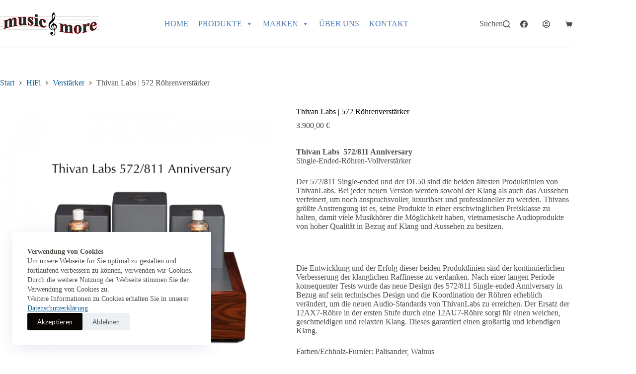

--- FILE ---
content_type: text/html; charset=UTF-8
request_url: https://onlineshop.musicundmore.de/produkt/thivan-labs-572-roehrenverstaerker/
body_size: 40262
content:
<!doctype html>
<html lang="de">
<head>
	
	<meta charset="UTF-8">
	<meta name="viewport" content="width=device-width, initial-scale=1, maximum-scale=5, viewport-fit=cover">
	<link rel="profile" href="https://gmpg.org/xfn/11">

	<title>Thivan Labs | 572 Röhrenverstärker &#8211; Music &amp; More Onlineshop</title>
<meta name='robots' content='max-image-preview:large' />

            <script data-no-defer="1" data-ezscrex="false" data-cfasync="false" data-pagespeed-no-defer data-cookieconsent="ignore">
                var ctPublicFunctions = {"_ajax_nonce":"b148c3bb15","_rest_nonce":"db4b6d5e31","_ajax_url":"\/wp-admin\/admin-ajax.php","_rest_url":"https:\/\/onlineshop.musicundmore.de\/wp-json\/","data__cookies_type":"none","data__ajax_type":"rest","data__bot_detector_enabled":"1","data__frontend_data_log_enabled":1,"cookiePrefix":"","wprocket_detected":false,"host_url":"onlineshop.musicundmore.de","text__ee_click_to_select":"Klicke, um die gesamten Daten auszuw\u00e4hlen","text__ee_original_email":"Die vollst\u00e4ndige Adresse lautet","text__ee_got_it":"Verstanden","text__ee_blocked":"Blockiert","text__ee_cannot_connect":"Kann keine Verbindung herstellen","text__ee_cannot_decode":"Kann E-Mail nicht dekodieren. Unbekannter Grund","text__ee_email_decoder":"CleanTalk E-Mail-Decoder","text__ee_wait_for_decoding":"Die Magie ist unterwegs!","text__ee_decoding_process":"Bitte warte einen Moment, w\u00e4hrend wir die Kontaktdaten entschl\u00fcsseln."}
            </script>
        
            <script data-no-defer="1" data-ezscrex="false" data-cfasync="false" data-pagespeed-no-defer data-cookieconsent="ignore">
                var ctPublic = {"_ajax_nonce":"b148c3bb15","settings__forms__check_internal":"0","settings__forms__check_external":"0","settings__forms__force_protection":0,"settings__forms__search_test":"1","settings__forms__wc_add_to_cart":"0","settings__data__bot_detector_enabled":"1","settings__sfw__anti_crawler":0,"blog_home":"https:\/\/onlineshop.musicundmore.de\/","pixel__setting":"3","pixel__enabled":true,"pixel__url":null,"data__email_check_before_post":"1","data__email_check_exist_post":0,"data__cookies_type":"none","data__key_is_ok":true,"data__visible_fields_required":true,"wl_brandname":"Anti-Spam by CleanTalk","wl_brandname_short":"CleanTalk","ct_checkjs_key":"a6814f220aa3dc9addeaf56817a83e2dd9297dfb08b01c763133af95456ba768","emailEncoderPassKey":"9b75c0d5d3fdd27697d848eafc8828fa","bot_detector_forms_excluded":"W10=","advancedCacheExists":false,"varnishCacheExists":false,"wc_ajax_add_to_cart":true}
            </script>
        <script>window._wca = window._wca || [];</script>
<link rel='dns-prefetch' href='//fd.cleantalk.org' />
<link rel='dns-prefetch' href='//admin.revenuehunt.com' />
<link rel='dns-prefetch' href='//stats.wp.com' />
<link rel='dns-prefetch' href='//fonts.googleapis.com' />
<link rel="alternate" type="application/rss+xml" title="Music &amp; More Onlineshop &raquo; Feed" href="https://onlineshop.musicundmore.de/feed/" />
<link rel="alternate" type="application/rss+xml" title="Music &amp; More Onlineshop &raquo; Kommentar-Feed" href="https://onlineshop.musicundmore.de/comments/feed/" />
<link rel="alternate" title="oEmbed (JSON)" type="application/json+oembed" href="https://onlineshop.musicundmore.de/wp-json/oembed/1.0/embed?url=https%3A%2F%2Fonlineshop.musicundmore.de%2Fprodukt%2Fthivan-labs-572-roehrenverstaerker%2F" />
<link rel="alternate" title="oEmbed (XML)" type="text/xml+oembed" href="https://onlineshop.musicundmore.de/wp-json/oembed/1.0/embed?url=https%3A%2F%2Fonlineshop.musicundmore.de%2Fprodukt%2Fthivan-labs-572-roehrenverstaerker%2F&#038;format=xml" />
<style id='wp-img-auto-sizes-contain-inline-css'>
img:is([sizes=auto i],[sizes^="auto," i]){contain-intrinsic-size:3000px 1500px}
/*# sourceURL=wp-img-auto-sizes-contain-inline-css */
</style>
<link rel='stylesheet' id='wp-block-library-css' href='https://onlineshop.musicundmore.de/wp-includes/css/dist/block-library/style.min.css?ver=6.9' media='all' />
<link rel='stylesheet' id='wp-components-css' href='https://onlineshop.musicundmore.de/wp-includes/css/dist/components/style.min.css?ver=6.9' media='all' />
<link rel='stylesheet' id='wp-preferences-css' href='https://onlineshop.musicundmore.de/wp-includes/css/dist/preferences/style.min.css?ver=6.9' media='all' />
<link rel='stylesheet' id='wp-block-editor-css' href='https://onlineshop.musicundmore.de/wp-includes/css/dist/block-editor/style.min.css?ver=6.9' media='all' />
<link rel='stylesheet' id='popup-maker-block-library-style-css' href='https://onlineshop.musicundmore.de/wp-content/plugins/popup-maker/dist/packages/block-library-style.css?ver=dbea705cfafe089d65f1' media='all' />
<link rel='stylesheet' id='mediaelement-css' href='https://onlineshop.musicundmore.de/wp-includes/js/mediaelement/mediaelementplayer-legacy.min.css?ver=4.2.17' media='all' />
<link rel='stylesheet' id='wp-mediaelement-css' href='https://onlineshop.musicundmore.de/wp-includes/js/mediaelement/wp-mediaelement.min.css?ver=6.9' media='all' />
<style id='jetpack-sharing-buttons-style-inline-css'>
.jetpack-sharing-buttons__services-list{display:flex;flex-direction:row;flex-wrap:wrap;gap:0;list-style-type:none;margin:5px;padding:0}.jetpack-sharing-buttons__services-list.has-small-icon-size{font-size:12px}.jetpack-sharing-buttons__services-list.has-normal-icon-size{font-size:16px}.jetpack-sharing-buttons__services-list.has-large-icon-size{font-size:24px}.jetpack-sharing-buttons__services-list.has-huge-icon-size{font-size:36px}@media print{.jetpack-sharing-buttons__services-list{display:none!important}}.editor-styles-wrapper .wp-block-jetpack-sharing-buttons{gap:0;padding-inline-start:0}ul.jetpack-sharing-buttons__services-list.has-background{padding:1.25em 2.375em}
/*# sourceURL=https://onlineshop.musicundmore.de/wp-content/plugins/jetpack/_inc/blocks/sharing-buttons/view.css */
</style>
<style id='global-styles-inline-css'>
:root{--wp--preset--aspect-ratio--square: 1;--wp--preset--aspect-ratio--4-3: 4/3;--wp--preset--aspect-ratio--3-4: 3/4;--wp--preset--aspect-ratio--3-2: 3/2;--wp--preset--aspect-ratio--2-3: 2/3;--wp--preset--aspect-ratio--16-9: 16/9;--wp--preset--aspect-ratio--9-16: 9/16;--wp--preset--color--black: #000000;--wp--preset--color--cyan-bluish-gray: #abb8c3;--wp--preset--color--white: #ffffff;--wp--preset--color--pale-pink: #f78da7;--wp--preset--color--vivid-red: #cf2e2e;--wp--preset--color--luminous-vivid-orange: #ff6900;--wp--preset--color--luminous-vivid-amber: #fcb900;--wp--preset--color--light-green-cyan: #7bdcb5;--wp--preset--color--vivid-green-cyan: #00d084;--wp--preset--color--pale-cyan-blue: #8ed1fc;--wp--preset--color--vivid-cyan-blue: #0693e3;--wp--preset--color--vivid-purple: #9b51e0;--wp--preset--color--palette-color-1: var(--theme-palette-color-1, #ffcd05);--wp--preset--color--palette-color-2: var(--theme-palette-color-2, #fcb424);--wp--preset--color--palette-color-3: var(--theme-palette-color-3, #504e4a);--wp--preset--color--palette-color-4: var(--theme-palette-color-4, #0a0500);--wp--preset--color--palette-color-5: var(--theme-palette-color-5, #edeff2);--wp--preset--color--palette-color-6: var(--theme-palette-color-6, #f9fafb);--wp--preset--color--palette-color-7: var(--theme-palette-color-7, #FDFDFD);--wp--preset--color--palette-color-8: var(--theme-palette-color-8, #ffffff);--wp--preset--gradient--vivid-cyan-blue-to-vivid-purple: linear-gradient(135deg,rgb(6,147,227) 0%,rgb(155,81,224) 100%);--wp--preset--gradient--light-green-cyan-to-vivid-green-cyan: linear-gradient(135deg,rgb(122,220,180) 0%,rgb(0,208,130) 100%);--wp--preset--gradient--luminous-vivid-amber-to-luminous-vivid-orange: linear-gradient(135deg,rgb(252,185,0) 0%,rgb(255,105,0) 100%);--wp--preset--gradient--luminous-vivid-orange-to-vivid-red: linear-gradient(135deg,rgb(255,105,0) 0%,rgb(207,46,46) 100%);--wp--preset--gradient--very-light-gray-to-cyan-bluish-gray: linear-gradient(135deg,rgb(238,238,238) 0%,rgb(169,184,195) 100%);--wp--preset--gradient--cool-to-warm-spectrum: linear-gradient(135deg,rgb(74,234,220) 0%,rgb(151,120,209) 20%,rgb(207,42,186) 40%,rgb(238,44,130) 60%,rgb(251,105,98) 80%,rgb(254,248,76) 100%);--wp--preset--gradient--blush-light-purple: linear-gradient(135deg,rgb(255,206,236) 0%,rgb(152,150,240) 100%);--wp--preset--gradient--blush-bordeaux: linear-gradient(135deg,rgb(254,205,165) 0%,rgb(254,45,45) 50%,rgb(107,0,62) 100%);--wp--preset--gradient--luminous-dusk: linear-gradient(135deg,rgb(255,203,112) 0%,rgb(199,81,192) 50%,rgb(65,88,208) 100%);--wp--preset--gradient--pale-ocean: linear-gradient(135deg,rgb(255,245,203) 0%,rgb(182,227,212) 50%,rgb(51,167,181) 100%);--wp--preset--gradient--electric-grass: linear-gradient(135deg,rgb(202,248,128) 0%,rgb(113,206,126) 100%);--wp--preset--gradient--midnight: linear-gradient(135deg,rgb(2,3,129) 0%,rgb(40,116,252) 100%);--wp--preset--gradient--juicy-peach: linear-gradient(to right, #ffecd2 0%, #fcb69f 100%);--wp--preset--gradient--young-passion: linear-gradient(to right, #ff8177 0%, #ff867a 0%, #ff8c7f 21%, #f99185 52%, #cf556c 78%, #b12a5b 100%);--wp--preset--gradient--true-sunset: linear-gradient(to right, #fa709a 0%, #fee140 100%);--wp--preset--gradient--morpheus-den: linear-gradient(to top, #30cfd0 0%, #330867 100%);--wp--preset--gradient--plum-plate: linear-gradient(135deg, #667eea 0%, #764ba2 100%);--wp--preset--gradient--aqua-splash: linear-gradient(15deg, #13547a 0%, #80d0c7 100%);--wp--preset--gradient--love-kiss: linear-gradient(to top, #ff0844 0%, #ffb199 100%);--wp--preset--gradient--new-retrowave: linear-gradient(to top, #3b41c5 0%, #a981bb 49%, #ffc8a9 100%);--wp--preset--gradient--plum-bath: linear-gradient(to top, #cc208e 0%, #6713d2 100%);--wp--preset--gradient--high-flight: linear-gradient(to right, #0acffe 0%, #495aff 100%);--wp--preset--gradient--teen-party: linear-gradient(-225deg, #FF057C 0%, #8D0B93 50%, #321575 100%);--wp--preset--gradient--fabled-sunset: linear-gradient(-225deg, #231557 0%, #44107A 29%, #FF1361 67%, #FFF800 100%);--wp--preset--gradient--arielle-smile: radial-gradient(circle 248px at center, #16d9e3 0%, #30c7ec 47%, #46aef7 100%);--wp--preset--gradient--itmeo-branding: linear-gradient(180deg, #2af598 0%, #009efd 100%);--wp--preset--gradient--deep-blue: linear-gradient(to right, #6a11cb 0%, #2575fc 100%);--wp--preset--gradient--strong-bliss: linear-gradient(to right, #f78ca0 0%, #f9748f 19%, #fd868c 60%, #fe9a8b 100%);--wp--preset--gradient--sweet-period: linear-gradient(to top, #3f51b1 0%, #5a55ae 13%, #7b5fac 25%, #8f6aae 38%, #a86aa4 50%, #cc6b8e 62%, #f18271 75%, #f3a469 87%, #f7c978 100%);--wp--preset--gradient--purple-division: linear-gradient(to top, #7028e4 0%, #e5b2ca 100%);--wp--preset--gradient--cold-evening: linear-gradient(to top, #0c3483 0%, #a2b6df 100%, #6b8cce 100%, #a2b6df 100%);--wp--preset--gradient--mountain-rock: linear-gradient(to right, #868f96 0%, #596164 100%);--wp--preset--gradient--desert-hump: linear-gradient(to top, #c79081 0%, #dfa579 100%);--wp--preset--gradient--ethernal-constance: linear-gradient(to top, #09203f 0%, #537895 100%);--wp--preset--gradient--happy-memories: linear-gradient(-60deg, #ff5858 0%, #f09819 100%);--wp--preset--gradient--grown-early: linear-gradient(to top, #0ba360 0%, #3cba92 100%);--wp--preset--gradient--morning-salad: linear-gradient(-225deg, #B7F8DB 0%, #50A7C2 100%);--wp--preset--gradient--night-call: linear-gradient(-225deg, #AC32E4 0%, #7918F2 48%, #4801FF 100%);--wp--preset--gradient--mind-crawl: linear-gradient(-225deg, #473B7B 0%, #3584A7 51%, #30D2BE 100%);--wp--preset--gradient--angel-care: linear-gradient(-225deg, #FFE29F 0%, #FFA99F 48%, #FF719A 100%);--wp--preset--gradient--juicy-cake: linear-gradient(to top, #e14fad 0%, #f9d423 100%);--wp--preset--gradient--rich-metal: linear-gradient(to right, #d7d2cc 0%, #304352 100%);--wp--preset--gradient--mole-hall: linear-gradient(-20deg, #616161 0%, #9bc5c3 100%);--wp--preset--gradient--cloudy-knoxville: linear-gradient(120deg, #fdfbfb 0%, #ebedee 100%);--wp--preset--gradient--soft-grass: linear-gradient(to top, #c1dfc4 0%, #deecdd 100%);--wp--preset--gradient--saint-petersburg: linear-gradient(135deg, #f5f7fa 0%, #c3cfe2 100%);--wp--preset--gradient--everlasting-sky: linear-gradient(135deg, #fdfcfb 0%, #e2d1c3 100%);--wp--preset--gradient--kind-steel: linear-gradient(-20deg, #e9defa 0%, #fbfcdb 100%);--wp--preset--gradient--over-sun: linear-gradient(60deg, #abecd6 0%, #fbed96 100%);--wp--preset--gradient--premium-white: linear-gradient(to top, #d5d4d0 0%, #d5d4d0 1%, #eeeeec 31%, #efeeec 75%, #e9e9e7 100%);--wp--preset--gradient--clean-mirror: linear-gradient(45deg, #93a5cf 0%, #e4efe9 100%);--wp--preset--gradient--wild-apple: linear-gradient(to top, #d299c2 0%, #fef9d7 100%);--wp--preset--gradient--snow-again: linear-gradient(to top, #e6e9f0 0%, #eef1f5 100%);--wp--preset--gradient--confident-cloud: linear-gradient(to top, #dad4ec 0%, #dad4ec 1%, #f3e7e9 100%);--wp--preset--gradient--glass-water: linear-gradient(to top, #dfe9f3 0%, white 100%);--wp--preset--gradient--perfect-white: linear-gradient(-225deg, #E3FDF5 0%, #FFE6FA 100%);--wp--preset--font-size--small: 13px;--wp--preset--font-size--medium: 20px;--wp--preset--font-size--large: clamp(22px, 1.375rem + ((1vw - 3.2px) * 0.625), 30px);--wp--preset--font-size--x-large: clamp(30px, 1.875rem + ((1vw - 3.2px) * 1.563), 50px);--wp--preset--font-size--xx-large: clamp(45px, 2.813rem + ((1vw - 3.2px) * 2.734), 80px);--wp--preset--spacing--20: 0.44rem;--wp--preset--spacing--30: 0.67rem;--wp--preset--spacing--40: 1rem;--wp--preset--spacing--50: 1.5rem;--wp--preset--spacing--60: 2.25rem;--wp--preset--spacing--70: 3.38rem;--wp--preset--spacing--80: 5.06rem;--wp--preset--shadow--natural: 6px 6px 9px rgba(0, 0, 0, 0.2);--wp--preset--shadow--deep: 12px 12px 50px rgba(0, 0, 0, 0.4);--wp--preset--shadow--sharp: 6px 6px 0px rgba(0, 0, 0, 0.2);--wp--preset--shadow--outlined: 6px 6px 0px -3px rgb(255, 255, 255), 6px 6px rgb(0, 0, 0);--wp--preset--shadow--crisp: 6px 6px 0px rgb(0, 0, 0);}:root { --wp--style--global--content-size: var(--theme-block-max-width);--wp--style--global--wide-size: var(--theme-block-wide-max-width); }:where(body) { margin: 0; }.wp-site-blocks > .alignleft { float: left; margin-right: 2em; }.wp-site-blocks > .alignright { float: right; margin-left: 2em; }.wp-site-blocks > .aligncenter { justify-content: center; margin-left: auto; margin-right: auto; }:where(.wp-site-blocks) > * { margin-block-start: var(--theme-content-spacing); margin-block-end: 0; }:where(.wp-site-blocks) > :first-child { margin-block-start: 0; }:where(.wp-site-blocks) > :last-child { margin-block-end: 0; }:root { --wp--style--block-gap: var(--theme-content-spacing); }:root :where(.is-layout-flow) > :first-child{margin-block-start: 0;}:root :where(.is-layout-flow) > :last-child{margin-block-end: 0;}:root :where(.is-layout-flow) > *{margin-block-start: var(--theme-content-spacing);margin-block-end: 0;}:root :where(.is-layout-constrained) > :first-child{margin-block-start: 0;}:root :where(.is-layout-constrained) > :last-child{margin-block-end: 0;}:root :where(.is-layout-constrained) > *{margin-block-start: var(--theme-content-spacing);margin-block-end: 0;}:root :where(.is-layout-flex){gap: var(--theme-content-spacing);}:root :where(.is-layout-grid){gap: var(--theme-content-spacing);}.is-layout-flow > .alignleft{float: left;margin-inline-start: 0;margin-inline-end: 2em;}.is-layout-flow > .alignright{float: right;margin-inline-start: 2em;margin-inline-end: 0;}.is-layout-flow > .aligncenter{margin-left: auto !important;margin-right: auto !important;}.is-layout-constrained > .alignleft{float: left;margin-inline-start: 0;margin-inline-end: 2em;}.is-layout-constrained > .alignright{float: right;margin-inline-start: 2em;margin-inline-end: 0;}.is-layout-constrained > .aligncenter{margin-left: auto !important;margin-right: auto !important;}.is-layout-constrained > :where(:not(.alignleft):not(.alignright):not(.alignfull)){max-width: var(--wp--style--global--content-size);margin-left: auto !important;margin-right: auto !important;}.is-layout-constrained > .alignwide{max-width: var(--wp--style--global--wide-size);}body .is-layout-flex{display: flex;}.is-layout-flex{flex-wrap: wrap;align-items: center;}.is-layout-flex > :is(*, div){margin: 0;}body .is-layout-grid{display: grid;}.is-layout-grid > :is(*, div){margin: 0;}body{padding-top: 0px;padding-right: 0px;padding-bottom: 0px;padding-left: 0px;}:root :where(.wp-element-button, .wp-block-button__link){font-style: inherit;font-weight: inherit;letter-spacing: inherit;text-transform: inherit;}.has-black-color{color: var(--wp--preset--color--black) !important;}.has-cyan-bluish-gray-color{color: var(--wp--preset--color--cyan-bluish-gray) !important;}.has-white-color{color: var(--wp--preset--color--white) !important;}.has-pale-pink-color{color: var(--wp--preset--color--pale-pink) !important;}.has-vivid-red-color{color: var(--wp--preset--color--vivid-red) !important;}.has-luminous-vivid-orange-color{color: var(--wp--preset--color--luminous-vivid-orange) !important;}.has-luminous-vivid-amber-color{color: var(--wp--preset--color--luminous-vivid-amber) !important;}.has-light-green-cyan-color{color: var(--wp--preset--color--light-green-cyan) !important;}.has-vivid-green-cyan-color{color: var(--wp--preset--color--vivid-green-cyan) !important;}.has-pale-cyan-blue-color{color: var(--wp--preset--color--pale-cyan-blue) !important;}.has-vivid-cyan-blue-color{color: var(--wp--preset--color--vivid-cyan-blue) !important;}.has-vivid-purple-color{color: var(--wp--preset--color--vivid-purple) !important;}.has-palette-color-1-color{color: var(--wp--preset--color--palette-color-1) !important;}.has-palette-color-2-color{color: var(--wp--preset--color--palette-color-2) !important;}.has-palette-color-3-color{color: var(--wp--preset--color--palette-color-3) !important;}.has-palette-color-4-color{color: var(--wp--preset--color--palette-color-4) !important;}.has-palette-color-5-color{color: var(--wp--preset--color--palette-color-5) !important;}.has-palette-color-6-color{color: var(--wp--preset--color--palette-color-6) !important;}.has-palette-color-7-color{color: var(--wp--preset--color--palette-color-7) !important;}.has-palette-color-8-color{color: var(--wp--preset--color--palette-color-8) !important;}.has-black-background-color{background-color: var(--wp--preset--color--black) !important;}.has-cyan-bluish-gray-background-color{background-color: var(--wp--preset--color--cyan-bluish-gray) !important;}.has-white-background-color{background-color: var(--wp--preset--color--white) !important;}.has-pale-pink-background-color{background-color: var(--wp--preset--color--pale-pink) !important;}.has-vivid-red-background-color{background-color: var(--wp--preset--color--vivid-red) !important;}.has-luminous-vivid-orange-background-color{background-color: var(--wp--preset--color--luminous-vivid-orange) !important;}.has-luminous-vivid-amber-background-color{background-color: var(--wp--preset--color--luminous-vivid-amber) !important;}.has-light-green-cyan-background-color{background-color: var(--wp--preset--color--light-green-cyan) !important;}.has-vivid-green-cyan-background-color{background-color: var(--wp--preset--color--vivid-green-cyan) !important;}.has-pale-cyan-blue-background-color{background-color: var(--wp--preset--color--pale-cyan-blue) !important;}.has-vivid-cyan-blue-background-color{background-color: var(--wp--preset--color--vivid-cyan-blue) !important;}.has-vivid-purple-background-color{background-color: var(--wp--preset--color--vivid-purple) !important;}.has-palette-color-1-background-color{background-color: var(--wp--preset--color--palette-color-1) !important;}.has-palette-color-2-background-color{background-color: var(--wp--preset--color--palette-color-2) !important;}.has-palette-color-3-background-color{background-color: var(--wp--preset--color--palette-color-3) !important;}.has-palette-color-4-background-color{background-color: var(--wp--preset--color--palette-color-4) !important;}.has-palette-color-5-background-color{background-color: var(--wp--preset--color--palette-color-5) !important;}.has-palette-color-6-background-color{background-color: var(--wp--preset--color--palette-color-6) !important;}.has-palette-color-7-background-color{background-color: var(--wp--preset--color--palette-color-7) !important;}.has-palette-color-8-background-color{background-color: var(--wp--preset--color--palette-color-8) !important;}.has-black-border-color{border-color: var(--wp--preset--color--black) !important;}.has-cyan-bluish-gray-border-color{border-color: var(--wp--preset--color--cyan-bluish-gray) !important;}.has-white-border-color{border-color: var(--wp--preset--color--white) !important;}.has-pale-pink-border-color{border-color: var(--wp--preset--color--pale-pink) !important;}.has-vivid-red-border-color{border-color: var(--wp--preset--color--vivid-red) !important;}.has-luminous-vivid-orange-border-color{border-color: var(--wp--preset--color--luminous-vivid-orange) !important;}.has-luminous-vivid-amber-border-color{border-color: var(--wp--preset--color--luminous-vivid-amber) !important;}.has-light-green-cyan-border-color{border-color: var(--wp--preset--color--light-green-cyan) !important;}.has-vivid-green-cyan-border-color{border-color: var(--wp--preset--color--vivid-green-cyan) !important;}.has-pale-cyan-blue-border-color{border-color: var(--wp--preset--color--pale-cyan-blue) !important;}.has-vivid-cyan-blue-border-color{border-color: var(--wp--preset--color--vivid-cyan-blue) !important;}.has-vivid-purple-border-color{border-color: var(--wp--preset--color--vivid-purple) !important;}.has-palette-color-1-border-color{border-color: var(--wp--preset--color--palette-color-1) !important;}.has-palette-color-2-border-color{border-color: var(--wp--preset--color--palette-color-2) !important;}.has-palette-color-3-border-color{border-color: var(--wp--preset--color--palette-color-3) !important;}.has-palette-color-4-border-color{border-color: var(--wp--preset--color--palette-color-4) !important;}.has-palette-color-5-border-color{border-color: var(--wp--preset--color--palette-color-5) !important;}.has-palette-color-6-border-color{border-color: var(--wp--preset--color--palette-color-6) !important;}.has-palette-color-7-border-color{border-color: var(--wp--preset--color--palette-color-7) !important;}.has-palette-color-8-border-color{border-color: var(--wp--preset--color--palette-color-8) !important;}.has-vivid-cyan-blue-to-vivid-purple-gradient-background{background: var(--wp--preset--gradient--vivid-cyan-blue-to-vivid-purple) !important;}.has-light-green-cyan-to-vivid-green-cyan-gradient-background{background: var(--wp--preset--gradient--light-green-cyan-to-vivid-green-cyan) !important;}.has-luminous-vivid-amber-to-luminous-vivid-orange-gradient-background{background: var(--wp--preset--gradient--luminous-vivid-amber-to-luminous-vivid-orange) !important;}.has-luminous-vivid-orange-to-vivid-red-gradient-background{background: var(--wp--preset--gradient--luminous-vivid-orange-to-vivid-red) !important;}.has-very-light-gray-to-cyan-bluish-gray-gradient-background{background: var(--wp--preset--gradient--very-light-gray-to-cyan-bluish-gray) !important;}.has-cool-to-warm-spectrum-gradient-background{background: var(--wp--preset--gradient--cool-to-warm-spectrum) !important;}.has-blush-light-purple-gradient-background{background: var(--wp--preset--gradient--blush-light-purple) !important;}.has-blush-bordeaux-gradient-background{background: var(--wp--preset--gradient--blush-bordeaux) !important;}.has-luminous-dusk-gradient-background{background: var(--wp--preset--gradient--luminous-dusk) !important;}.has-pale-ocean-gradient-background{background: var(--wp--preset--gradient--pale-ocean) !important;}.has-electric-grass-gradient-background{background: var(--wp--preset--gradient--electric-grass) !important;}.has-midnight-gradient-background{background: var(--wp--preset--gradient--midnight) !important;}.has-juicy-peach-gradient-background{background: var(--wp--preset--gradient--juicy-peach) !important;}.has-young-passion-gradient-background{background: var(--wp--preset--gradient--young-passion) !important;}.has-true-sunset-gradient-background{background: var(--wp--preset--gradient--true-sunset) !important;}.has-morpheus-den-gradient-background{background: var(--wp--preset--gradient--morpheus-den) !important;}.has-plum-plate-gradient-background{background: var(--wp--preset--gradient--plum-plate) !important;}.has-aqua-splash-gradient-background{background: var(--wp--preset--gradient--aqua-splash) !important;}.has-love-kiss-gradient-background{background: var(--wp--preset--gradient--love-kiss) !important;}.has-new-retrowave-gradient-background{background: var(--wp--preset--gradient--new-retrowave) !important;}.has-plum-bath-gradient-background{background: var(--wp--preset--gradient--plum-bath) !important;}.has-high-flight-gradient-background{background: var(--wp--preset--gradient--high-flight) !important;}.has-teen-party-gradient-background{background: var(--wp--preset--gradient--teen-party) !important;}.has-fabled-sunset-gradient-background{background: var(--wp--preset--gradient--fabled-sunset) !important;}.has-arielle-smile-gradient-background{background: var(--wp--preset--gradient--arielle-smile) !important;}.has-itmeo-branding-gradient-background{background: var(--wp--preset--gradient--itmeo-branding) !important;}.has-deep-blue-gradient-background{background: var(--wp--preset--gradient--deep-blue) !important;}.has-strong-bliss-gradient-background{background: var(--wp--preset--gradient--strong-bliss) !important;}.has-sweet-period-gradient-background{background: var(--wp--preset--gradient--sweet-period) !important;}.has-purple-division-gradient-background{background: var(--wp--preset--gradient--purple-division) !important;}.has-cold-evening-gradient-background{background: var(--wp--preset--gradient--cold-evening) !important;}.has-mountain-rock-gradient-background{background: var(--wp--preset--gradient--mountain-rock) !important;}.has-desert-hump-gradient-background{background: var(--wp--preset--gradient--desert-hump) !important;}.has-ethernal-constance-gradient-background{background: var(--wp--preset--gradient--ethernal-constance) !important;}.has-happy-memories-gradient-background{background: var(--wp--preset--gradient--happy-memories) !important;}.has-grown-early-gradient-background{background: var(--wp--preset--gradient--grown-early) !important;}.has-morning-salad-gradient-background{background: var(--wp--preset--gradient--morning-salad) !important;}.has-night-call-gradient-background{background: var(--wp--preset--gradient--night-call) !important;}.has-mind-crawl-gradient-background{background: var(--wp--preset--gradient--mind-crawl) !important;}.has-angel-care-gradient-background{background: var(--wp--preset--gradient--angel-care) !important;}.has-juicy-cake-gradient-background{background: var(--wp--preset--gradient--juicy-cake) !important;}.has-rich-metal-gradient-background{background: var(--wp--preset--gradient--rich-metal) !important;}.has-mole-hall-gradient-background{background: var(--wp--preset--gradient--mole-hall) !important;}.has-cloudy-knoxville-gradient-background{background: var(--wp--preset--gradient--cloudy-knoxville) !important;}.has-soft-grass-gradient-background{background: var(--wp--preset--gradient--soft-grass) !important;}.has-saint-petersburg-gradient-background{background: var(--wp--preset--gradient--saint-petersburg) !important;}.has-everlasting-sky-gradient-background{background: var(--wp--preset--gradient--everlasting-sky) !important;}.has-kind-steel-gradient-background{background: var(--wp--preset--gradient--kind-steel) !important;}.has-over-sun-gradient-background{background: var(--wp--preset--gradient--over-sun) !important;}.has-premium-white-gradient-background{background: var(--wp--preset--gradient--premium-white) !important;}.has-clean-mirror-gradient-background{background: var(--wp--preset--gradient--clean-mirror) !important;}.has-wild-apple-gradient-background{background: var(--wp--preset--gradient--wild-apple) !important;}.has-snow-again-gradient-background{background: var(--wp--preset--gradient--snow-again) !important;}.has-confident-cloud-gradient-background{background: var(--wp--preset--gradient--confident-cloud) !important;}.has-glass-water-gradient-background{background: var(--wp--preset--gradient--glass-water) !important;}.has-perfect-white-gradient-background{background: var(--wp--preset--gradient--perfect-white) !important;}.has-small-font-size{font-size: var(--wp--preset--font-size--small) !important;}.has-medium-font-size{font-size: var(--wp--preset--font-size--medium) !important;}.has-large-font-size{font-size: var(--wp--preset--font-size--large) !important;}.has-x-large-font-size{font-size: var(--wp--preset--font-size--x-large) !important;}.has-xx-large-font-size{font-size: var(--wp--preset--font-size--xx-large) !important;}
:root :where(.wp-block-pullquote){font-size: clamp(0.984em, 0.984rem + ((1vw - 0.2em) * 0.645), 1.5em);line-height: 1.6;}
/*# sourceURL=global-styles-inline-css */
</style>
<link rel='stylesheet' id='cleantalk-public-css-css' href='https://onlineshop.musicundmore.de/wp-content/plugins/cleantalk-spam-protect/css/cleantalk-public.min.css?ver=6.70.1_1766154061' media='all' />
<link rel='stylesheet' id='cleantalk-email-decoder-css-css' href='https://onlineshop.musicundmore.de/wp-content/plugins/cleantalk-spam-protect/css/cleantalk-email-decoder.min.css?ver=6.70.1_1766154061' media='all' />
<link rel='stylesheet' id='contact-form-7-css' href='https://onlineshop.musicundmore.de/wp-content/plugins/contact-form-7/includes/css/styles.css?ver=6.1.4' media='all' />
<link rel='stylesheet' id='photoswipe-css' href='https://onlineshop.musicundmore.de/wp-content/plugins/woocommerce/assets/css/photoswipe/photoswipe.min.css?ver=10.4.3' media='all' />
<link rel='stylesheet' id='photoswipe-default-skin-css' href='https://onlineshop.musicundmore.de/wp-content/plugins/woocommerce/assets/css/photoswipe/default-skin/default-skin.min.css?ver=10.4.3' media='all' />
<style id='woocommerce-inline-inline-css'>
.woocommerce form .form-row .required { visibility: visible; }
/*# sourceURL=woocommerce-inline-inline-css */
</style>
<link rel='stylesheet' id='megamenu-css' href='https://onlineshop.musicundmore.de/wp-content/uploads/maxmegamenu/style.css?ver=029d90' media='all' />
<link rel='stylesheet' id='dashicons-css' href='https://onlineshop.musicundmore.de/wp-includes/css/dashicons.min.css?ver=6.9' media='all' />
<link rel='stylesheet' id='parent-style-css' href='https://onlineshop.musicundmore.de/wp-content/themes/blocksy/style.css?ver=6.9' media='all' />
<link rel='stylesheet' id='ct-main-styles-css' href='https://onlineshop.musicundmore.de/wp-content/themes/blocksy/static/bundle/main.min.css?ver=2.1.25' media='all' />
<link rel='stylesheet' id='ct-woocommerce-styles-css' href='https://onlineshop.musicundmore.de/wp-content/themes/blocksy/static/bundle/woocommerce.min.css?ver=2.1.25' media='all' />
<link rel='stylesheet' id='blocksy-fonts-font-source-google-css' href='https://fonts.googleapis.com/css2?family=Lato:wght@400;500;600;700;800&#038;display=swap' media='all' />
<link rel='stylesheet' id='ct-page-title-styles-css' href='https://onlineshop.musicundmore.de/wp-content/themes/blocksy/static/bundle/page-title.min.css?ver=2.1.25' media='all' />
<link rel='stylesheet' id='ct-elementor-styles-css' href='https://onlineshop.musicundmore.de/wp-content/themes/blocksy/static/bundle/elementor-frontend.min.css?ver=2.1.25' media='all' />
<link rel='stylesheet' id='ct-elementor-woocommerce-styles-css' href='https://onlineshop.musicundmore.de/wp-content/themes/blocksy/static/bundle/elementor-woocommerce-frontend.min.css?ver=2.1.25' media='all' />
<link rel='stylesheet' id='ct-cf-7-styles-css' href='https://onlineshop.musicundmore.de/wp-content/themes/blocksy/static/bundle/cf-7.min.css?ver=2.1.25' media='all' />
<link rel='stylesheet' id='ct-wpforms-styles-css' href='https://onlineshop.musicundmore.de/wp-content/themes/blocksy/static/bundle/wpforms.min.css?ver=2.1.25' media='all' />
<link rel='stylesheet' id='ct-flexy-styles-css' href='https://onlineshop.musicundmore.de/wp-content/themes/blocksy/static/bundle/flexy.min.css?ver=2.1.25' media='all' />
<link rel='stylesheet' id='woocommerce-gzd-layout-css' href='https://onlineshop.musicundmore.de/wp-content/plugins/woocommerce-germanized/build/static/layout-styles.css?ver=3.20.5' media='all' />
<style id='woocommerce-gzd-layout-inline-css'>
.woocommerce-checkout .shop_table { background-color: #eeeeee; } .product p.deposit-packaging-type { font-size: 1.25em !important; }
                .wc-gzd-nutri-score-value-a {
                    background: url(https://onlineshop.musicundmore.de/wp-content/plugins/woocommerce-germanized/assets/images/nutri-score-a.svg) no-repeat;
                }
                .wc-gzd-nutri-score-value-b {
                    background: url(https://onlineshop.musicundmore.de/wp-content/plugins/woocommerce-germanized/assets/images/nutri-score-b.svg) no-repeat;
                }
                .wc-gzd-nutri-score-value-c {
                    background: url(https://onlineshop.musicundmore.de/wp-content/plugins/woocommerce-germanized/assets/images/nutri-score-c.svg) no-repeat;
                }
                .wc-gzd-nutri-score-value-d {
                    background: url(https://onlineshop.musicundmore.de/wp-content/plugins/woocommerce-germanized/assets/images/nutri-score-d.svg) no-repeat;
                }
                .wc-gzd-nutri-score-value-e {
                    background: url(https://onlineshop.musicundmore.de/wp-content/plugins/woocommerce-germanized/assets/images/nutri-score-e.svg) no-repeat;
                }
            
/*# sourceURL=woocommerce-gzd-layout-inline-css */
</style>
<link rel='stylesheet' id='blocksy-ext-trending-styles-css' href='https://onlineshop.musicundmore.de/wp-content/plugins/blocksy-companion/framework/extensions/trending/static/bundle/main.min.css?ver=2.1.25' media='all' />
<link rel='stylesheet' id='blocksy-companion-header-account-styles-css' href='https://onlineshop.musicundmore.de/wp-content/plugins/blocksy-companion/static/bundle/header-account.min.css?ver=2.1.25' media='all' />
<script src="https://onlineshop.musicundmore.de/wp-content/plugins/cleantalk-spam-protect/js/apbct-public-bundle.min.js?ver=6.70.1_1766154061" id="apbct-public-bundle.min-js-js"></script>
<script src="https://fd.cleantalk.org/ct-bot-detector-wrapper.js?ver=6.70.1" id="ct_bot_detector-js" defer data-wp-strategy="defer"></script>
<script src="https://onlineshop.musicundmore.de/wp-includes/js/jquery/jquery.min.js?ver=3.7.1" id="jquery-core-js"></script>
<script src="https://onlineshop.musicundmore.de/wp-includes/js/jquery/jquery-migrate.min.js?ver=3.4.1" id="jquery-migrate-js"></script>
<script src="https://onlineshop.musicundmore.de/wp-content/plugins/woocommerce/assets/js/jquery-blockui/jquery.blockUI.min.js?ver=2.7.0-wc.10.4.3" id="wc-jquery-blockui-js" defer data-wp-strategy="defer"></script>
<script id="wc-add-to-cart-js-extra">
var wc_add_to_cart_params = {"ajax_url":"/wp-admin/admin-ajax.php","wc_ajax_url":"/?wc-ajax=%%endpoint%%","i18n_view_cart":"Warenkorb anzeigen","cart_url":"https://onlineshop.musicundmore.de/cart/","is_cart":"","cart_redirect_after_add":"no"};
//# sourceURL=wc-add-to-cart-js-extra
</script>
<script src="https://onlineshop.musicundmore.de/wp-content/plugins/woocommerce/assets/js/frontend/add-to-cart.min.js?ver=10.4.3" id="wc-add-to-cart-js" defer data-wp-strategy="defer"></script>
<script src="https://onlineshop.musicundmore.de/wp-content/plugins/woocommerce/assets/js/photoswipe/photoswipe.min.js?ver=4.1.1-wc.10.4.3" id="wc-photoswipe-js" defer data-wp-strategy="defer"></script>
<script src="https://onlineshop.musicundmore.de/wp-content/plugins/woocommerce/assets/js/photoswipe/photoswipe-ui-default.min.js?ver=4.1.1-wc.10.4.3" id="wc-photoswipe-ui-default-js" defer data-wp-strategy="defer"></script>
<script id="wc-single-product-js-extra">
var wc_single_product_params = {"i18n_required_rating_text":"Bitte w\u00e4hle eine Bewertung","i18n_rating_options":["1 von 5\u00a0Sternen","2 von 5\u00a0Sternen","3 von 5\u00a0Sternen","4 von 5\u00a0Sternen","5 von 5\u00a0Sternen"],"i18n_product_gallery_trigger_text":"Bildergalerie im Vollbildmodus anzeigen","review_rating_required":"yes","flexslider":{"rtl":false,"animation":"slide","smoothHeight":true,"directionNav":false,"controlNav":"thumbnails","slideshow":false,"animationSpeed":500,"animationLoop":false,"allowOneSlide":false},"zoom_enabled":"","zoom_options":[],"photoswipe_enabled":"1","photoswipe_options":{"shareEl":false,"closeOnScroll":false,"history":false,"hideAnimationDuration":0,"showAnimationDuration":0},"flexslider_enabled":""};
//# sourceURL=wc-single-product-js-extra
</script>
<script src="https://onlineshop.musicundmore.de/wp-content/plugins/woocommerce/assets/js/frontend/single-product.min.js?ver=10.4.3" id="wc-single-product-js" defer data-wp-strategy="defer"></script>
<script src="https://onlineshop.musicundmore.de/wp-content/plugins/woocommerce/assets/js/js-cookie/js.cookie.min.js?ver=2.1.4-wc.10.4.3" id="wc-js-cookie-js" defer data-wp-strategy="defer"></script>
<script id="woocommerce-js-extra">
var woocommerce_params = {"ajax_url":"/wp-admin/admin-ajax.php","wc_ajax_url":"/?wc-ajax=%%endpoint%%","i18n_password_show":"Passwort anzeigen","i18n_password_hide":"Passwort ausblenden"};
//# sourceURL=woocommerce-js-extra
</script>
<script src="https://onlineshop.musicundmore.de/wp-content/plugins/woocommerce/assets/js/frontend/woocommerce.min.js?ver=10.4.3" id="woocommerce-js" defer data-wp-strategy="defer"></script>
<script id="wc-cart-fragments-js-extra">
var wc_cart_fragments_params = {"ajax_url":"/wp-admin/admin-ajax.php","wc_ajax_url":"/?wc-ajax=%%endpoint%%","cart_hash_key":"wc_cart_hash_ce08926e72260577fcac47b1c51ba6fc","fragment_name":"wc_fragments_ce08926e72260577fcac47b1c51ba6fc","request_timeout":"5000"};
//# sourceURL=wc-cart-fragments-js-extra
</script>
<script src="https://onlineshop.musicundmore.de/wp-content/plugins/woocommerce/assets/js/frontend/cart-fragments.min.js?ver=10.4.3" id="wc-cart-fragments-js" defer data-wp-strategy="defer"></script>
<script src="https://stats.wp.com/s-202603.js" id="woocommerce-analytics-js" defer data-wp-strategy="defer"></script>
<script id="wc-gzd-unit-price-observer-queue-js-extra">
var wc_gzd_unit_price_observer_queue_params = {"ajax_url":"/wp-admin/admin-ajax.php","wc_ajax_url":"/?wc-ajax=%%endpoint%%","refresh_unit_price_nonce":"693007e301"};
//# sourceURL=wc-gzd-unit-price-observer-queue-js-extra
</script>
<script src="https://onlineshop.musicundmore.de/wp-content/plugins/woocommerce-germanized/build/static/unit-price-observer-queue.js?ver=3.20.5" id="wc-gzd-unit-price-observer-queue-js" defer data-wp-strategy="defer"></script>
<script src="https://onlineshop.musicundmore.de/wp-content/plugins/woocommerce/assets/js/accounting/accounting.min.js?ver=0.4.2" id="wc-accounting-js"></script>
<script id="wc-gzd-unit-price-observer-js-extra">
var wc_gzd_unit_price_observer_params = {"wrapper":".product","price_selector":{"p.price":{"is_total_price":false,"is_primary_selector":true,"quantity_selector":""}},"replace_price":"1","product_id":"1037","price_decimal_sep":",","price_thousand_sep":".","qty_selector":"input.quantity, input.qty","refresh_on_load":""};
//# sourceURL=wc-gzd-unit-price-observer-js-extra
</script>
<script src="https://onlineshop.musicundmore.de/wp-content/plugins/woocommerce-germanized/build/static/unit-price-observer.js?ver=3.20.5" id="wc-gzd-unit-price-observer-js" defer data-wp-strategy="defer"></script>
<link rel="https://api.w.org/" href="https://onlineshop.musicundmore.de/wp-json/" /><link rel="alternate" title="JSON" type="application/json" href="https://onlineshop.musicundmore.de/wp-json/wp/v2/product/1037" /><link rel="EditURI" type="application/rsd+xml" title="RSD" href="https://onlineshop.musicundmore.de/xmlrpc.php?rsd" />
<meta name="generator" content="WordPress 6.9" />
<meta name="generator" content="WooCommerce 10.4.3" />
<link rel="canonical" href="https://onlineshop.musicundmore.de/produkt/thivan-labs-572-roehrenverstaerker/" />
<link rel='shortlink' href='https://onlineshop.musicundmore.de/?p=1037' />
<meta name="cdp-version" content="1.5.0" />	<style>img#wpstats{display:none}</style>
		<!-- Google site verification - Google for WooCommerce -->
<meta name="google-site-verification" content="Z8f750j-zquvuqXiE9gzNscHnsIIjdjkuuxItz3wZpI" />
<noscript><link rel='stylesheet' href='https://onlineshop.musicundmore.de/wp-content/themes/blocksy/static/bundle/no-scripts.min.css' type='text/css'></noscript>
<style id="ct-main-styles-inline-css">[data-header*="type-1"] .ct-header [data-row*="bottom"] {--height:60px;background-color:#ffffff;background-image:none;--theme-border-top:none;--theme-border-bottom:none;--theme-box-shadow:0px 25px 40px rgba(0,0,0,0.03);} [data-header*="type-1"] .ct-header [data-row*="bottom"] > div {--theme-border-top:1px solid #f2f1f1;--theme-border-bottom:1px solid rgba(44,62,80,0.2);} [data-header*="type-1"] .ct-header [data-sticky*="yes"] [data-row*="bottom"] {background-color:var(--theme-palette-color-8);background-image:none;--theme-border-top:none;--theme-border-bottom:none;--theme-box-shadow:0px 25px 40px rgba(0, 0, 0, 0.03);} [data-header*="type-1"] .ct-header [data-sticky*="yes"] [data-row*="bottom"] > div {--theme-border-top:none;--theme-border-bottom:none;} [data-header*="type-1"] [data-id="cart"] .ct-cart-item {--theme-icon-color:var(--theme-text-color);--theme-icon-hover-color:#fcb424;--theme-cart-badge-background:var(--theme-palette-color-2);--theme-cart-badge-text:#ffffff;} [data-header*="type-1"] [data-id="cart"] .ct-cart-content {--dropdownTopOffset:15px;--theme-text-color:#ffffff;--theme-link-initial-color:#fcb424;--mini-cart-background-color:#202628;} [data-header*="type-1"] [data-id="cart"] .ct-cart-content .total {--theme-text-color:#ffffff;} [data-header*="type-1"] [data-id="cart"] {--margin:0 0 0 20px !important;} [data-header*="type-1"] .ct-header [data-id="logo"] .site-logo-container {--logo-max-height:56px;} [data-header*="type-1"] .ct-header [data-id="logo"] .site-title {--theme-font-size:25px;--theme-link-initial-color:var(--theme-palette-color-4);} [data-header*="type-1"] .ct-header [data-id="logo"] {--margin:20px 0px !important;--horizontal-alignment:left;} [data-header*="type-1"] .ct-header [data-row*="middle"] {--height:150px;background-color:#ffffff;background-image:none;--theme-border-top:none;--theme-border-bottom:none;--theme-box-shadow:none;} [data-header*="type-1"] .ct-header [data-row*="middle"] > div {--theme-border-top:none;--theme-border-bottom:none;} [data-header*="type-1"] .ct-header [data-sticky*="yes"] [data-row*="middle"] {background-color:var(--theme-palette-color-8);background-image:none;--theme-border-top:none;--theme-border-bottom:none;--theme-box-shadow:none;} [data-header*="type-1"] .ct-header [data-sticky*="yes"] [data-row*="middle"] > div {--theme-border-top:none;--theme-border-bottom:none;} [data-header*="type-1"] [data-id="mobile-menu"] {--theme-font-weight:700;--theme-font-size:30px;--theme-link-initial-color:#ffffff;--mobile-menu-divider:none;} [data-header*="type-1"] #offcanvas {--theme-box-shadow:0px 0px 70px rgba(0, 0, 0, 0.35);--side-panel-width:500px;--panel-content-height:100%;} [data-header*="type-1"] #offcanvas .ct-panel-inner {background-color:rgba(18, 21, 25, 0.98);} [data-header*="type-1"] [data-id="search"] .ct-label {--theme-font-weight:600;--theme-text-transform:uppercase;--theme-font-size:12px;} [data-header*="type-1"] #search-modal .ct-search-results {--theme-font-weight:500;--theme-font-size:14px;--theme-line-height:1.4;} [data-header*="type-1"] #search-modal .ct-search-form {--theme-link-initial-color:#ffffff;--theme-form-text-initial-color:#ffffff;--theme-form-text-focus-color:#ffffff;--theme-form-field-border-initial-color:rgba(255, 255, 255, 0.2);} [data-header*="type-1"] #search-modal {background-color:rgba(18, 21, 25, 0.98);} [data-header*="type-1"] [data-id="socials"].ct-header-socials {--theme-icon-size:15px;--items-spacing:30px;} [data-header*="type-1"] [data-id="socials"].ct-header-socials [data-color="custom"] {--theme-icon-color:var(--theme-text-color);--background-color:rgba(218, 222, 228, 0.3);--background-hover-color:var(--theme-palette-color-1);} [data-header*="type-1"] .ct-header [data-id="text"] {--max-width:100%;--theme-font-size:15px;--theme-line-height:1.3;} [data-header*="type-1"] .ct-header [data-row*="top"] {--height:50px;background-color:var(--theme-palette-color-8);background-image:none;--theme-border-top:none;--theme-border-bottom:none;--theme-box-shadow:none;} [data-header*="type-1"] .ct-header [data-row*="top"] > div {--theme-border-top:none;--theme-border-bottom:1px solid rgba(44,62,80,0.2);} [data-header*="type-1"] .ct-header [data-sticky*="yes"] [data-row*="top"] {background-color:var(--theme-palette-color-8);background-image:none;--theme-border-top:none;--theme-border-bottom:none;--theme-box-shadow:none;} [data-header*="type-1"] .ct-header [data-sticky*="yes"] [data-row*="top"] > div {--theme-border-top:none;} [data-header*="type-1"] [data-id="trigger"] {--theme-icon-size:18px;} [data-header*="type-1"] [data-id="account"] {--avatar-size:22px;--margin:0 10px 0 20px !important;} [data-header*="type-1"] #account-modal .ct-account-modal {background-color:var(--theme-palette-color-8);--theme-box-shadow:0px 0px 70px rgba(0, 0, 0, 0.35);} [data-header*="type-1"] #account-modal {background-color:rgba(18, 21, 25, 0.7);} [data-header*="type-1"] [data-id="account"] .ct-label {--theme-font-weight:600;--theme-text-transform:uppercase;--theme-font-size:12px;} [data-header*="type-1"] [data-id="account"] .ct-account-item {--theme-link-initial-color:var(--theme-text-color);} [data-header*="type-1"] [data-id="account"] .ct-header-account-dropdown {--dropdown-top-offset:15px;--theme-font-size:14px;--dropdown-background-color:var(--theme-palette-color-8);--dropdown-items-background-hover-color:rgba(0, 0, 0, 0.05);--theme-border:1px solid rgba(0, 0, 0, 0.05);--theme-box-shadow:0px 10px 20px rgba(41, 51, 61, 0.1);} [data-header*="type-1"] [data-sticky*="yes"] [data-id="account"] .ct-header-account-dropdown {--sticky-state-dropdown-top-offset:15px;} [data-header*="type-1"] {--header-height:50px;--header-sticky-height:50px;} [data-header*="type-1"] .ct-header {background-image:none;} [data-header*="type-1"] [data-sticky*="yes"] {background-image:none;} [data-footer*="type-1"] .ct-footer [data-row*="bottom"] > div {--container-spacing:25px;--theme-border:none;--theme-border-top:none;--theme-border-bottom:none;--grid-template-columns:initial;} [data-footer*="type-1"] .ct-footer [data-row*="bottom"] .widget-title {--theme-font-size:16px;} [data-footer*="type-1"] .ct-footer [data-row*="bottom"] {--theme-border-top:none;--theme-border-bottom:none;background-color:#181818;} [data-footer*="type-1"] [data-id="copyright"] {--theme-font-weight:400;--theme-font-size:15px;--theme-line-height:1.3;--theme-text-color:#3f3f3f;} [data-footer*="type-1"] .ct-footer [data-id="menu"] {--menu-items-spacing:25px;} [data-footer*="type-1"] .ct-footer [data-column="menu"] {--horizontal-alignment:flex-end;} [data-footer*="type-1"] .ct-footer [data-id="menu"] ul {--theme-font-weight:700;--theme-text-transform:uppercase;--theme-font-size:12px;--theme-line-height:1.3;} [data-footer*="type-1"] .ct-footer [data-id="menu"] > ul > li > a {--theme-link-initial-color:var(--theme-text-color);} [data-footer*="type-1"] .ct-footer [data-row*="middle"] > div {--container-spacing:70px;--theme-border:none;--theme-border-top:none;--theme-border-bottom:none;--grid-template-columns:repeat(4, 1fr);} [data-footer*="type-1"] .ct-footer [data-row*="middle"] .widget-title {--theme-font-size:16px;--theme-heading-color:var(--theme-palette-color-5);} [data-footer*="type-1"] .ct-footer [data-row*="middle"] .ct-widget {--theme-text-color:rgba(255,255,255,0.6);--theme-link-initial-color:var(--theme-palette-color-5);} [data-footer*="type-1"] .ct-footer [data-row*="middle"] {--theme-border-top:none;--theme-border-bottom:none;background-color:transparent;} [data-footer*="type-1"] [data-id="socials"].ct-footer-socials {--items-spacing:20px;} [data-footer*="type-1"] [data-id="socials"].ct-footer-socials [data-color="custom"] {--background-color:rgba(218, 222, 228, 0.3);--background-hover-color:var(--theme-palette-color-1);} [data-footer*="type-1"] [data-id="socials"].ct-footer-socials .ct-label {--visibility:none;} [data-footer*="type-1"] .ct-footer [data-row*="top"] > div {--container-spacing:30px;--theme-border:none;--theme-border-top:none;--theme-border-bottom:none;--grid-template-columns:repeat(2, 1fr);} [data-footer*="type-1"] .ct-footer [data-row*="top"] .widget-title {--theme-font-size:16px;} [data-footer*="type-1"] .ct-footer [data-row*="top"] {--theme-border-top:none;--theme-border-bottom:none;background-color:#151515;} [data-footer*="type-1"][data-footer*="reveal"] .ct-footer {--position:sticky;} [data-footer*="type-1"][data-footer*="reveal"] .site-main {--footer-box-shadow:0px 30px 50px rgba(0,0,0,0.3);} [data-footer*="type-1"] .ct-footer {background-color:#1b1b1b;}:root {--theme-font-family:Lato, Sans-Serif;--theme-font-weight:400;--theme-text-transform:none;--theme-text-decoration:none;--theme-font-size:17px;--theme-line-height:1.65;--theme-letter-spacing:0em;--theme-button-font-weight:500;--theme-button-font-size:15px;--badge-text-color:var(--theme-palette-color-4);--badge-background-color:var(--theme-palette-color-1);--star-rating-initial-color:var(--theme-palette-color-2);--star-rating-inactive-color:#e9e9ed;--has-classic-forms:var(--true);--has-modern-forms:var(--false);--theme-form-field-border-initial-color:var(--theme-border-color);--theme-form-field-border-focus-color:var(--theme-palette-color-1);--theme-form-field-border-width:2px;--theme-form-selection-field-initial-color:var(--theme-border-color);--theme-form-selection-field-active-color:var(--theme-palette-color-1);--e-global-color-blocksy_palette_1:var(--theme-palette-color-1);--e-global-color-blocksy_palette_2:var(--theme-palette-color-2);--e-global-color-blocksy_palette_3:var(--theme-palette-color-3);--e-global-color-blocksy_palette_4:var(--theme-palette-color-4);--e-global-color-blocksy_palette_5:var(--theme-palette-color-5);--e-global-color-blocksy_palette_6:var(--theme-palette-color-6);--e-global-color-blocksy_palette_7:var(--theme-palette-color-7);--e-global-color-blocksy_palette_8:var(--theme-palette-color-8);--theme-palette-color-1:#ffcd05;--theme-palette-color-2:#fcb424;--theme-palette-color-3:#504e4a;--theme-palette-color-4:#0a0500;--theme-palette-color-5:#edeff2;--theme-palette-color-6:#f9fafb;--theme-palette-color-7:#FDFDFD;--theme-palette-color-8:#ffffff;--theme-text-color:var(--theme-palette-color-3);--theme-link-initial-color:#0b5c95;--theme-link-hover-color:#1da1b9;--theme-selection-text-color:#ffffff;--theme-selection-background-color:var(--theme-palette-color-1);--theme-border-color:var(--theme-palette-color-5);--theme-headings-color:var(--theme-palette-color-4);--theme-content-spacing:1.5em;--theme-button-min-height:40px;--theme-button-shadow:none;--theme-button-transform:none;--theme-button-text-initial-color:#ffffff;--theme-button-text-hover-color:#ffffff;--theme-button-background-initial-color:#0a0500;--theme-button-background-hover-color:var(--theme-palette-color-2);--theme-button-border:none;--theme-button-padding:5px 20px;--theme-normal-container-max-width:1400px;--theme-content-vertical-spacing:60px;--theme-container-edge-spacing:90vw;--theme-narrow-container-max-width:750px;--theme-wide-offset:130px;}h1 {--theme-font-weight:700;--theme-font-size:40px;--theme-line-height:1.5;}h2 {--theme-font-weight:700;--theme-font-size:35px;--theme-line-height:1.5;}h3 {--theme-font-weight:700;--theme-font-size:30px;--theme-line-height:1.5;}h4 {--theme-font-weight:700;--theme-font-size:25px;--theme-line-height:1.5;}h5 {--theme-font-weight:700;--theme-font-size:20px;--theme-line-height:1.5;}h6 {--theme-font-family:Palatino;--theme-font-weight:700;--theme-font-size:16px;--theme-line-height:1.5;}.wp-block-pullquote {--theme-font-family:Georgia;--theme-font-weight:600;--theme-font-size:25px;}pre, code, samp, kbd {--theme-font-family:monospace;--theme-font-weight:400;--theme-font-size:16px;}figcaption {--theme-font-size:14px;}.ct-sidebar .widget-title {--theme-font-size:20px;}.ct-breadcrumbs {--theme-font-weight:600;--theme-text-transform:uppercase;--theme-font-size:12px;}body {background-color:var(--theme-palette-color-8);background-image:none;} [data-prefix="single_blog_post"] .entry-header .page-title {--theme-font-size:30px;} [data-prefix="single_blog_post"] .entry-header .entry-meta {--theme-font-weight:600;--theme-text-transform:uppercase;--theme-font-size:12px;--theme-line-height:1.3;} [data-prefix="categories"] .entry-header .page-title {--theme-font-size:30px;} [data-prefix="categories"] .entry-header .entry-meta {--theme-font-weight:600;--theme-text-transform:uppercase;--theme-font-size:12px;--theme-line-height:1.3;} [data-prefix="search"] .entry-header .page-title {--theme-font-size:30px;} [data-prefix="search"] .entry-header .entry-meta {--theme-font-weight:600;--theme-text-transform:uppercase;--theme-font-size:12px;--theme-line-height:1.3;} [data-prefix="author"] .entry-header .page-title {--theme-font-size:30px;} [data-prefix="author"] .entry-header .entry-meta {--theme-font-weight:600;--theme-text-transform:uppercase;--theme-font-size:12px;--theme-line-height:1.3;} [data-prefix="author"] .hero-section[data-type="type-2"] {background-color:var(--theme-palette-color-6);background-image:none;--container-padding:50px 0px;} [data-prefix="single_page"] .entry-header .page-title {--theme-font-size:32px;--theme-line-height:1.3;} [data-prefix="single_page"] .entry-header .entry-meta {--theme-font-weight:600;--theme-text-transform:uppercase;--theme-font-size:12px;--theme-line-height:1.3;} [data-prefix="woo_categories"] .entry-header .page-title {--theme-font-weight:800;--theme-font-size:50px;--theme-line-height:1.3;--theme-heading-color:var(--theme-palette-color-8);} [data-prefix="woo_categories"] .entry-header .entry-meta {--theme-font-weight:600;--theme-text-transform:uppercase;--theme-font-size:12px;--theme-line-height:1.3;} [data-prefix="woo_categories"] .hero-section[data-type="type-2"] {--min-height:400px;background-color:var(--theme-palette-color-6);background-image:none;--container-padding:50px 0px;} [data-prefix="product"] .entry-header .page-title {--theme-font-size:30px;} [data-prefix="product"] .entry-header .entry-meta {--theme-font-weight:600;--theme-text-transform:uppercase;--theme-font-size:12px;--theme-line-height:1.3;} [data-prefix="popup_theme_single"] .entry-header .page-title {--theme-font-size:30px;} [data-prefix="popup_theme_single"] .entry-header .entry-meta {--theme-font-weight:600;--theme-text-transform:uppercase;--theme-font-size:12px;--theme-line-height:1.3;} [data-prefix="popup_theme_archive"] .entry-header .page-title {--theme-font-size:30px;} [data-prefix="popup_theme_archive"] .entry-header .entry-meta {--theme-font-weight:600;--theme-text-transform:uppercase;--theme-font-size:12px;--theme-line-height:1.3;} [data-prefix="blog"] .entries {--grid-template-columns:repeat(3, minmax(0, 1fr));} [data-prefix="blog"] .entry-card .entry-title {--theme-font-size:20px;--theme-line-height:1.3;} [data-prefix="blog"] .entry-card .entry-meta {--theme-font-weight:600;--theme-text-transform:uppercase;--theme-font-size:12px;} [data-prefix="blog"] .entry-card {--card-inner-spacing:30px;background-color:var(--theme-palette-color-8);--theme-box-shadow:0px 12px 18px -6px rgba(34, 56, 101, 0.04);} [data-prefix="blog"] [data-archive="default"] .card-content .ct-media-container {--card-element-spacing:30px;} [data-prefix="categories"] .entries {--grid-template-columns:repeat(3, minmax(0, 1fr));} [data-prefix="categories"] .entry-card .entry-title {--theme-font-size:20px;--theme-line-height:1.3;} [data-prefix="categories"] .entry-card .entry-meta {--theme-font-weight:600;--theme-text-transform:uppercase;--theme-font-size:12px;} [data-prefix="categories"] .entry-card {background-color:var(--theme-palette-color-8);--theme-box-shadow:0px 12px 18px -6px rgba(34, 56, 101, 0.04);} [data-prefix="categories"] [data-archive="default"] .card-content .entry-meta[data-id="defaul"] {--card-element-spacing:15px;} [data-prefix="categories"] [data-archive="default"] .card-content .ct-media-container {--card-element-spacing:30px;} [data-prefix="author"] .entries {--grid-template-columns:repeat(3, minmax(0, 1fr));} [data-prefix="author"] .entry-card .entry-title {--theme-font-size:20px;--theme-line-height:1.3;} [data-prefix="author"] .entry-card .entry-meta {--theme-font-weight:600;--theme-text-transform:uppercase;--theme-font-size:12px;} [data-prefix="author"] .entry-card {background-color:var(--theme-palette-color-8);--theme-box-shadow:0px 12px 18px -6px rgba(34, 56, 101, 0.04);} [data-prefix="author"] [data-archive="default"] .card-content .entry-meta[data-id="defaul"] {--card-element-spacing:15px;} [data-prefix="author"] [data-archive="default"] .card-content .ct-media-container {--card-element-spacing:30px;} [data-prefix="search"] .entries {--grid-template-columns:repeat(3, minmax(0, 1fr));} [data-prefix="search"] .entry-card .entry-title {--theme-font-size:20px;--theme-line-height:1.3;} [data-prefix="search"] .entry-card .entry-meta {--theme-font-weight:600;--theme-text-transform:uppercase;--theme-font-size:12px;} [data-prefix="search"] .entry-card {background-color:var(--theme-palette-color-8);--theme-box-shadow:0px 12px 18px -6px rgba(34, 56, 101, 0.04);} [data-prefix="search"] [data-archive="default"] .card-content .entry-meta[data-id="defaul"] {--card-element-spacing:15px;} [data-prefix="search"] [data-archive="default"] .card-content .ct-media-container {--card-element-spacing:30px;} [data-prefix="popup_theme_archive"] .entries {--grid-template-columns:repeat(3, minmax(0, 1fr));} [data-prefix="popup_theme_archive"] .entry-card .entry-title {--theme-font-size:20px;--theme-line-height:1.3;} [data-prefix="popup_theme_archive"] .entry-card .entry-meta {--theme-font-weight:600;--theme-text-transform:uppercase;--theme-font-size:12px;} [data-prefix="popup_theme_archive"] .entry-card {background-color:var(--theme-palette-color-8);--theme-box-shadow:0px 12px 18px -6px rgba(34, 56, 101, 0.04);}.quantity[data-type="type-2"] {--quantity-arrows-initial-color:var(--theme-text-color);}.onsale, .out-of-stock-badge, [class*="ct-woo-badge-"] {--theme-font-weight:600;--theme-font-size:12px;--theme-line-height:1.1;}.out-of-stock-badge {--badge-text-color:#ffffff;--badge-background-color:#24292E;}.demo_store {--theme-text-color:#ffffff;--background-color:var(--theme-palette-color-1);}.woocommerce-info, .woocommerce-thankyou-order-received, .wc-block-components-notice-banner.is-info {--theme-text-color:var(--theme-text-color);--theme-link-hover-color:var(--theme-link-hover-color);--background-color:#F0F1F3;}.woocommerce-message, .wc-block-components-notice-banner.is-success {--background-color:#F0F1F3;}.woocommerce-error, .wc-block-components-notice-banner.is-error {--theme-text-color:#ffffff;--theme-link-hover-color:#ffffff;--background-color:rgba(218, 0, 28, 0.7);--theme-button-text-initial-color:#ffffff;--theme-button-text-hover-color:#ffffff;--theme-button-background-initial-color:#b92c3e;--theme-button-background-hover-color:#9c2131;}.ct-acount-nav {--account-nav-background-active-color:#285ca1;}.ct-woocommerce-cart-form .cart_totals {--cart-totals-border:2px solid var(--theme-border-color);--cart-totals-padding:30px;}.ct-order-review {--order-review-border:2px solid var(--theme-border-color);--order-review-padding:35px;}.woo-listing-top .woocommerce-result-count {--theme-font-weight:500;--theme-text-transform:uppercase;--theme-font-size:11px;--theme-letter-spacing:0.05em;} [data-products] .product figure {--product-element-spacing:25px;} [data-products] .product .entry-meta[data-id="default"] {--product-element-spacing:10px;} [data-products] .woocommerce-loop-product__title, [data-products] .woocommerce-loop-category__title {--theme-font-weight:600;--theme-font-size:17px;--theme-link-hover-color:var(--theme-palette-color-3);} [data-products] .product .price {--theme-font-weight:600;} [data-products] .ct-woo-card-stock {--theme-font-size:15px;} [data-products] .entry-meta {--theme-font-weight:600;--theme-text-transform:uppercase;--theme-font-size:12px;--theme-link-initial-color:var(--theme-text-color);}.woocommerce-tabs .tabs, .woocommerce-tabs .ct-accordion-heading, .woocommerce-tabs[data-type*="type-4"] .entry-content > h2:first-of-type {--theme-font-weight:600;--theme-text-transform:uppercase;--theme-font-size:12px;--theme-line-height:1;--theme-link-initial-color:var(--theme-text-color);}.woocommerce-tabs[data-type] .tabs {--tab-background:var(--theme-palette-color-1);}.related .ct-module-title, .up-sells .ct-module-title {--theme-font-size:20px;}.product-entry-wrapper {--product-gallery-width:50%;}.woocommerce-product-gallery [data-flexy="no"] .flexy-item:nth-child(n + 2) {height:1px;}.entry-summary-items > .price {--product-element-spacing:35px;}.entry-summary-items > .woocommerce-product-details__short-description {--product-element-spacing:35px;}.entry-summary-items > .ct-product-divider[data-id="divider_1"] {--product-element-spacing:35px;}.entry-summary-items > .ct-product-add-to-cart {--product-element-spacing:35px;}.entry-summary-items > .ct-product-add-to-cart > .cart {--theme-button-min-height:55px;}.entry-summary-items > .ct-product-divider[data-id="divider_2"] {--product-element-spacing:35px;}.entry-summary .entry-title {--theme-font-size:30px;}.entry-summary .price {--theme-font-weight:700;--theme-font-size:20px;}.entry-summary .ct-product-divider {--single-product-layer-divider:1px solid var(--theme-border-color);}.entry-summary .ct-payment-methods[data-color="custom"] {--theme-icon-color:#4B4F58;}form textarea {--theme-form-field-height:170px;}.ct-sidebar {--theme-link-initial-color:var(--theme-text-color);}.ct-back-to-top {--theme-icon-color:#ffffff;--theme-icon-hover-color:#ffffff;--top-button-background-color:#d13014;} [data-prefix="popup_theme_single"] [class*="ct-container"] > article[class*="post"] {--has-boxed:var(--false);--has-wide:var(--true);} [data-prefix="single_blog_post"] [class*="ct-container"] > article[class*="post"] {--has-boxed:var(--false);--has-wide:var(--true);} [data-prefix="single_page"] {background-color:#ffffff;} [data-prefix="single_page"] [class*="ct-container"] > article[class*="post"] {--has-boxed:var(--false);--has-wide:var(--true);} [data-prefix="product"] [class*="ct-container"] > article[class*="post"] {--has-boxed:var(--false);--has-wide:var(--true);}.cookie-notification {--backgroundColor:var(--theme-palette-color-8);--maxWidth:400px;}.cookie-notification .ct-cookies-decline-button {--theme-button-text-initial-color:var(--theme-palette-color-3);--theme-button-text-hover-color:var(--theme-palette-color-3);--theme-button-background-initial-color:rgba(224, 229, 235, 0.6);--theme-button-background-hover-color:rgba(224, 229, 235, 1);}.ct-trending-block-item {--trending-block-image-width:60px;--vertical-alignment:center;}.ct-trending-block .ct-module-title {--theme-font-size:15px;}.ct-trending-block-item .ct-post-title {--theme-font-weight:500;--theme-font-size:15px;--theme-link-initial-color:var(--theme-palette-color-5);}.ct-trending-block-item-content .entry-meta {--theme-font-weight:500;--theme-font-size:13px;--theme-link-initial-color:var(--theme-text-color);}.ct-trending-block-item-content .price {--theme-font-size:13px;}.ct-trending-block {background-color:#1b1b1b;}@media (max-width: 999.98px) {[data-header*="type-1"] [data-id="cart"] {--margin:0 px !important;} [data-header*="type-1"] .ct-header [data-row*="middle"] {--height:70px;} [data-header*="type-1"] #offcanvas {--side-panel-width:65vw;} [data-header*="type-1"] [data-id="socials"].ct-header-socials {--theme-icon-size:20px;} [data-header*="type-1"] [data-id="socials"].ct-header-socials [data-color="custom"] {--theme-icon-color:var(--theme-palette-color-5);} [data-header*="type-1"] {--header-height:130px;--header-sticky-height:0px;} [data-footer*="type-1"] .ct-footer [data-row*="bottom"] > div {--grid-template-columns:initial;} [data-footer*="type-1"] .ct-footer [data-column="menu"] {--horizontal-alignment:center;} [data-footer*="type-1"] .ct-footer [data-row*="middle"] > div {--container-spacing:50px;--grid-template-columns:repeat(2, 1fr);} [data-footer*="type-1"] .ct-footer [data-row*="top"] > div {--grid-template-columns:initial;} [data-footer*="type-1"][data-footer*="reveal"] .ct-footer {--position:static;} [data-prefix="single_page"] .entry-header .page-title {--theme-font-size:30px;} [data-prefix="woo_categories"] .entry-header .page-title {--theme-font-size:30px;} [data-prefix="woo_categories"] .hero-section[data-type="type-2"] {--min-height:300px;} [data-prefix="blog"] .entries {--grid-template-columns:repeat(2, minmax(0, 1fr));} [data-prefix="categories"] .entries {--grid-template-columns:repeat(2, minmax(0, 1fr));} [data-prefix="author"] .entries {--grid-template-columns:repeat(2, minmax(0, 1fr));} [data-prefix="search"] .entries {--grid-template-columns:repeat(2, minmax(0, 1fr));} [data-prefix="popup_theme_archive"] .entries {--grid-template-columns:repeat(2, minmax(0, 1fr));}.ct-woocommerce-cart-form .cart_totals {--cart-totals-padding:25px;}.ct-order-review {--order-review-padding:30px;} [data-products] {--shop-columns:repeat(3, minmax(0, 1fr));}.related [data-products], .upsells [data-products] {--shop-columns:repeat(3, minmax(0, 1fr));}}@media (max-width: 689.98px) {[data-header*="type-1"] .ct-header [data-row*="middle"] {--height:70px;} [data-header*="type-1"] [data-id="mobile-menu"] {--theme-font-size:20px;} [data-header*="type-1"] #offcanvas {--side-panel-width:90vw;} [data-footer*="type-1"] .ct-footer [data-row*="bottom"] > div {--container-spacing:15px;--grid-template-columns:initial;} [data-footer*="type-1"] .ct-footer [data-id="menu"] {--menu-items-spacing:20px;} [data-footer*="type-1"] .ct-footer [data-row*="middle"] > div {--container-spacing:40px;--grid-template-columns:initial;} [data-footer*="type-1"] .ct-footer [data-row*="top"] > div {--grid-template-columns:initial;} [data-prefix="single_page"] .entry-header .page-title {--theme-font-size:25px;} [data-prefix="woo_categories"] .entry-header .page-title {--theme-font-size:25px;} [data-prefix="woo_categories"] .hero-section[data-type="type-2"] {--min-height:200px;} [data-prefix="blog"] .entries {--grid-template-columns:repeat(1, minmax(0, 1fr));} [data-prefix="blog"] .entry-card .entry-title {--theme-font-size:18px;} [data-prefix="categories"] .entries {--grid-template-columns:repeat(1, minmax(0, 1fr));} [data-prefix="categories"] .entry-card .entry-title {--theme-font-size:18px;} [data-prefix="author"] .entries {--grid-template-columns:repeat(1, minmax(0, 1fr));} [data-prefix="author"] .entry-card .entry-title {--theme-font-size:18px;} [data-prefix="search"] .entries {--grid-template-columns:repeat(1, minmax(0, 1fr));} [data-prefix="search"] .entry-card .entry-title {--theme-font-size:18px;} [data-prefix="popup_theme_archive"] .entries {--grid-template-columns:repeat(1, minmax(0, 1fr));} [data-prefix="popup_theme_archive"] .entry-card .entry-title {--theme-font-size:18px;}.ct-order-review {--order-review-padding:25px;} [data-products] {--shop-columns:repeat(1, minmax(0, 1fr));}.related [data-products], .upsells [data-products] {--shop-columns:repeat(1, minmax(0, 1fr));}.entry-summary-items > .ct-product-add-to-cart > .cart {--theme-button-min-height:40px;}:root {--theme-content-vertical-spacing:50px;--theme-container-edge-spacing:88vw;}}</style>
	<noscript><style>.woocommerce-product-gallery{ opacity: 1 !important; }</style></noscript>
	<meta name="generator" content="Elementor 3.34.1; features: additional_custom_breakpoints; settings: css_print_method-external, google_font-enabled, font_display-auto">
			<style>
				.e-con.e-parent:nth-of-type(n+4):not(.e-lazyloaded):not(.e-no-lazyload),
				.e-con.e-parent:nth-of-type(n+4):not(.e-lazyloaded):not(.e-no-lazyload) * {
					background-image: none !important;
				}
				@media screen and (max-height: 1024px) {
					.e-con.e-parent:nth-of-type(n+3):not(.e-lazyloaded):not(.e-no-lazyload),
					.e-con.e-parent:nth-of-type(n+3):not(.e-lazyloaded):not(.e-no-lazyload) * {
						background-image: none !important;
					}
				}
				@media screen and (max-height: 640px) {
					.e-con.e-parent:nth-of-type(n+2):not(.e-lazyloaded):not(.e-no-lazyload),
					.e-con.e-parent:nth-of-type(n+2):not(.e-lazyloaded):not(.e-no-lazyload) * {
						background-image: none !important;
					}
				}
			</style>
			<link rel="icon" href="https://onlineshop.musicundmore.de/wp-content/uploads/2021/08/music_notes_icon_126160-100x100.png" sizes="32x32" />
<link rel="icon" href="https://onlineshop.musicundmore.de/wp-content/uploads/2021/08/music_notes_icon_126160-300x300.png" sizes="192x192" />
<link rel="apple-touch-icon" href="https://onlineshop.musicundmore.de/wp-content/uploads/2021/08/music_notes_icon_126160-300x300.png" />
<meta name="msapplication-TileImage" content="https://onlineshop.musicundmore.de/wp-content/uploads/2021/08/music_notes_icon_126160-300x300.png" />
<style type="text/css">/** Mega Menu CSS: fs **/</style>
	</head>


<body class="wp-singular product-template-default single single-product postid-1037 wp-custom-logo wp-embed-responsive wp-theme-blocksy wp-child-theme-blocksy-child theme-blocksy woocommerce woocommerce-page woocommerce-no-js mega-menu-menu-1 elementor-default elementor-kit-391 ct-elementor-default-template" data-link="type-2" data-prefix="product" data-header="type-1:sticky" data-footer="type-1:reveal" itemscope="itemscope" itemtype="https://schema.org/WebPage">

<a class="skip-link screen-reader-text" href="#main">Zum Inhalt springen</a><div class="ct-drawer-canvas" data-location="start">
		<div id="search-modal" class="ct-panel" data-behaviour="modal" role="dialog" aria-label="Suchmodal" inert>
			<div class="ct-panel-actions">
				<button class="ct-toggle-close" data-type="type-1" aria-label="Suchmodal schließen">
					<svg class="ct-icon" width="12" height="12" viewBox="0 0 15 15"><path d="M1 15a1 1 0 01-.71-.29 1 1 0 010-1.41l5.8-5.8-5.8-5.8A1 1 0 011.7.29l5.8 5.8 5.8-5.8a1 1 0 011.41 1.41l-5.8 5.8 5.8 5.8a1 1 0 01-1.41 1.41l-5.8-5.8-5.8 5.8A1 1 0 011 15z"/></svg>				</button>
			</div>

			<div class="ct-panel-content">
				

<form apbct-form-sign="native_search" role="search" method="get" class="ct-search-form"  action="https://onlineshop.musicundmore.de/" aria-haspopup="listbox" data-live-results="thumbs">

	<input
		type="search" class="modal-field"		placeholder="Suchen"
		value=""
		name="s"
		autocomplete="off"
		title="Suchen nach…"
		aria-label="Suchen nach…"
			>

	<div class="ct-search-form-controls">
		
		<button type="submit" class="wp-element-button" data-button="icon" aria-label="Such-Button">
			<svg class="ct-icon ct-search-button-content" aria-hidden="true" width="15" height="15" viewBox="0 0 15 15"><path d="M14.8,13.7L12,11c0.9-1.2,1.5-2.6,1.5-4.2c0-3.7-3-6.8-6.8-6.8S0,3,0,6.8s3,6.8,6.8,6.8c1.6,0,3.1-0.6,4.2-1.5l2.8,2.8c0.1,0.1,0.3,0.2,0.5,0.2s0.4-0.1,0.5-0.2C15.1,14.5,15.1,14,14.8,13.7z M1.5,6.8c0-2.9,2.4-5.2,5.2-5.2S12,3.9,12,6.8S9.6,12,6.8,12S1.5,9.6,1.5,6.8z"/></svg>
			<span class="ct-ajax-loader">
				<svg viewBox="0 0 24 24">
					<circle cx="12" cy="12" r="10" opacity="0.2" fill="none" stroke="currentColor" stroke-miterlimit="10" stroke-width="2"/>

					<path d="m12,2c5.52,0,10,4.48,10,10" fill="none" stroke="currentColor" stroke-linecap="round" stroke-miterlimit="10" stroke-width="2">
						<animateTransform
							attributeName="transform"
							attributeType="XML"
							type="rotate"
							dur="0.6s"
							from="0 12 12"
							to="360 12 12"
							repeatCount="indefinite"
						/>
					</path>
				</svg>
			</span>
		</button>

					<input type="hidden" name="post_type" value="product">
		
		
		

			</div>

			<div class="screen-reader-text" aria-live="polite" role="status">
			Keine Ergebnisse		</div>
	
<input
                    class="apbct_special_field apbct_email_id__search_form"
                    name="apbct__email_id__search_form"
                    aria-label="apbct__label_id__search_form"
                    type="text" size="30" maxlength="200" autocomplete="off"
                    value=""
                /><input
                   id="apbct_submit_id__search_form" 
                   class="apbct_special_field apbct__email_id__search_form"
                   name="apbct__label_id__search_form"
                   aria-label="apbct_submit_name__search_form"
                   type="submit"
                   size="30"
                   maxlength="200"
                   value="52606"
               /></form>


			</div>
		</div>

		<div id="offcanvas" class="ct-panel ct-header" data-behaviour="left-side" role="dialog" aria-label="Offcanvas-Modal" inert=""><div class="ct-panel-inner">
		<div class="ct-panel-actions">
			
			<button class="ct-toggle-close" data-type="type-1" aria-label="Menü schließen">
				<svg class="ct-icon" width="12" height="12" viewBox="0 0 15 15"><path d="M1 15a1 1 0 01-.71-.29 1 1 0 010-1.41l5.8-5.8-5.8-5.8A1 1 0 011.7.29l5.8 5.8 5.8-5.8a1 1 0 011.41 1.41l-5.8 5.8 5.8 5.8a1 1 0 01-1.41 1.41l-5.8-5.8-5.8 5.8A1 1 0 011 15z"/></svg>
			</button>
		</div>
		<div class="ct-panel-content" data-device="desktop"><div class="ct-panel-content-inner"></div></div><div class="ct-panel-content" data-device="mobile"><div class="ct-panel-content-inner">
<nav
	class="mobile-menu menu-container has-submenu"
	data-id="mobile-menu" data-interaction="click" data-toggle-type="type-1" data-submenu-dots="yes"	aria-label="Main Menu">

	<ul id="menu-main-menu" class=""><li id="menu-item-371" class="menu-item menu-item-type-post_type menu-item-object-page menu-item-home menu-item-371"><a href="https://onlineshop.musicundmore.de/" class="ct-menu-link">Home</a></li>
<li id="menu-item-370" class="menu-item menu-item-type-post_type menu-item-object-page menu-item-has-children current_page_parent menu-item-370"><span class="ct-sub-menu-parent"><a href="https://onlineshop.musicundmore.de/unsere-produkte/" class="ct-menu-link">Produkte</a><button class="ct-toggle-dropdown-mobile" aria-label="Dropdown-Menü erweitern" aria-haspopup="true" aria-expanded="false"><svg class="ct-icon toggle-icon-1" width="15" height="15" viewBox="0 0 15 15" aria-hidden="true"><path d="M3.9,5.1l3.6,3.6l3.6-3.6l1.4,0.7l-5,5l-5-5L3.9,5.1z"/></svg></button></span>
<ul class="sub-menu">
	<li id="menu-item-587" class="menu-item menu-item-type-taxonomy menu-item-object-product_cat current-product-ancestor current-menu-parent current-product-parent menu-item-has-children menu-item-587"><span class="ct-sub-menu-parent"><a href="https://onlineshop.musicundmore.de/produkt-kategorie/hifi/" class="ct-menu-link">HiFi</a><button class="ct-toggle-dropdown-mobile" aria-label="Dropdown-Menü erweitern" aria-haspopup="true" aria-expanded="false"><svg class="ct-icon toggle-icon-1" width="15" height="15" viewBox="0 0 15 15" aria-hidden="true"><path d="M3.9,5.1l3.6,3.6l3.6-3.6l1.4,0.7l-5,5l-5-5L3.9,5.1z"/></svg></button></span>
	<ul class="sub-menu">
		<li id="menu-item-592" class="menu-item menu-item-type-taxonomy menu-item-object-product_cat menu-item-592"><a href="https://onlineshop.musicundmore.de/produkt-kategorie/hifi/cd-dac/" class="ct-menu-link">CD | DAC</a></li>
		<li id="menu-item-590" class="menu-item menu-item-type-taxonomy menu-item-object-product_cat menu-item-590"><a href="https://onlineshop.musicundmore.de/produkt-kategorie/hifi/kabel/" class="ct-menu-link">Kabel</a></li>
		<li id="menu-item-589" class="menu-item menu-item-type-taxonomy menu-item-object-product_cat menu-item-589"><a href="https://onlineshop.musicundmore.de/produkt-kategorie/hifi/lautsprecher/" class="ct-menu-link">Lautsprecher</a></li>
		<li id="menu-item-591" class="menu-item menu-item-type-taxonomy menu-item-object-product_cat menu-item-591"><a href="https://onlineshop.musicundmore.de/produkt-kategorie/hifi/phono/" class="ct-menu-link">Phono</a></li>
		<li id="menu-item-588" class="menu-item menu-item-type-taxonomy menu-item-object-product_cat current-product-ancestor current-menu-parent current-product-parent menu-item-588"><a href="https://onlineshop.musicundmore.de/produkt-kategorie/hifi/verstaerker/" class="ct-menu-link">Verstärker</a></li>
		<li id="menu-item-593" class="menu-item menu-item-type-taxonomy menu-item-object-product_cat menu-item-593"><a href="https://onlineshop.musicundmore.de/produkt-kategorie/hifi/zubehoer/" class="ct-menu-link">Zubehör</a></li>
	</ul>
</li>
	<li id="menu-item-594" class="menu-item menu-item-type-taxonomy menu-item-object-product_cat menu-item-has-children menu-item-594"><span class="ct-sub-menu-parent"><a href="https://onlineshop.musicundmore.de/produkt-kategorie/heimkino-2/" class="ct-menu-link">Heimkino</a><button class="ct-toggle-dropdown-mobile" aria-label="Dropdown-Menü erweitern" aria-haspopup="true" aria-expanded="false"><svg class="ct-icon toggle-icon-1" width="15" height="15" viewBox="0 0 15 15" aria-hidden="true"><path d="M3.9,5.1l3.6,3.6l3.6-3.6l1.4,0.7l-5,5l-5-5L3.9,5.1z"/></svg></button></span>
	<ul class="sub-menu">
		<li id="menu-item-595" class="menu-item menu-item-type-taxonomy menu-item-object-product_cat menu-item-595"><a href="https://onlineshop.musicundmore.de/produkt-kategorie/heimkino-2/lautsprecher-heimkino-2/" class="ct-menu-link">Lautsprecher</a></li>
		<li id="menu-item-596" class="menu-item menu-item-type-taxonomy menu-item-object-product_cat menu-item-596"><a href="https://onlineshop.musicundmore.de/produkt-kategorie/heimkino-2/verstaerker-heimkino-2/" class="ct-menu-link">Verstärker</a></li>
	</ul>
</li>
	<li id="menu-item-1202" class="menu-item menu-item-type-taxonomy menu-item-object-product_cat menu-item-has-children menu-item-1202"><span class="ct-sub-menu-parent"><a href="https://onlineshop.musicundmore.de/produkt-kategorie/tontraeger/" class="ct-menu-link">Tonträger</a><button class="ct-toggle-dropdown-mobile" aria-label="Dropdown-Menü erweitern" aria-haspopup="true" aria-expanded="false"><svg class="ct-icon toggle-icon-1" width="15" height="15" viewBox="0 0 15 15" aria-hidden="true"><path d="M3.9,5.1l3.6,3.6l3.6-3.6l1.4,0.7l-5,5l-5-5L3.9,5.1z"/></svg></button></span>
	<ul class="sub-menu">
		<li id="menu-item-1203" class="menu-item menu-item-type-taxonomy menu-item-object-product_cat menu-item-1203"><a href="https://onlineshop.musicundmore.de/produkt-kategorie/tontraeger/vinyl-neu/" class="ct-menu-link">Vinyl neu</a></li>
		<li id="menu-item-1204" class="menu-item menu-item-type-taxonomy menu-item-object-product_cat menu-item-1204"><a href="https://onlineshop.musicundmore.de/produkt-kategorie/tontraeger/vinyl-second-hand/" class="ct-menu-link">Vinyl Second Hand</a></li>
	</ul>
</li>
</ul>
</li>
<li id="menu-item-597" class="menu-item menu-item-type-custom menu-item-object-custom menu-item-has-children menu-item-597"><span class="ct-sub-menu-parent"><a href="#" class="ct-menu-link">Marken</a><button class="ct-toggle-dropdown-mobile" aria-label="Dropdown-Menü erweitern" aria-haspopup="true" aria-expanded="false"><svg class="ct-icon toggle-icon-1" width="15" height="15" viewBox="0 0 15 15" aria-hidden="true"><path d="M3.9,5.1l3.6,3.6l3.6-3.6l1.4,0.7l-5,5l-5-5L3.9,5.1z"/></svg></button></span>
<ul class="sub-menu">
	<li id="menu-item-613" class="menu-item menu-item-type-taxonomy menu-item-object-product_cat menu-item-613"><a href="https://onlineshop.musicundmore.de/produkt-kategorie/acoustic-energy/" class="ct-menu-link">Acoustic Energy</a></li>
	<li id="menu-item-614" class="menu-item menu-item-type-taxonomy menu-item-object-product_cat menu-item-614"><a href="https://onlineshop.musicundmore.de/produkt-kategorie/ank-audio/" class="ct-menu-link">Ank Audio</a></li>
	<li id="menu-item-598" class="menu-item menu-item-type-taxonomy menu-item-object-product_cat menu-item-598"><a href="https://onlineshop.musicundmore.de/produkt-kategorie/audreal/" class="ct-menu-link">Audreal</a></li>
	<li id="menu-item-599" class="menu-item menu-item-type-taxonomy menu-item-object-product_cat menu-item-599"><a href="https://onlineshop.musicundmore.de/produkt-kategorie/blumenhofer/" class="ct-menu-link">Blumenhofer</a></li>
	<li id="menu-item-600" class="menu-item menu-item-type-taxonomy menu-item-object-product_cat menu-item-600"><a href="https://onlineshop.musicundmore.de/produkt-kategorie/c-e-c/" class="ct-menu-link">C.E.C.</a></li>
	<li id="menu-item-603" class="menu-item menu-item-type-taxonomy menu-item-object-product_cat menu-item-603"><a href="https://onlineshop.musicundmore.de/produkt-kategorie/denon/" class="ct-menu-link">Denon</a></li>
	<li id="menu-item-604" class="menu-item menu-item-type-taxonomy menu-item-object-product_cat menu-item-604"><a href="https://onlineshop.musicundmore.de/produkt-kategorie/diapason/" class="ct-menu-link">Diapason</a></li>
	<li id="menu-item-2070" class="menu-item menu-item-type-taxonomy menu-item-object-product_cat menu-item-2070"><a href="https://onlineshop.musicundmore.de/produkt-kategorie/dual/" class="ct-menu-link">DUAL</a></li>
	<li id="menu-item-605" class="menu-item menu-item-type-taxonomy menu-item-object-product_cat menu-item-605"><a href="https://onlineshop.musicundmore.de/produkt-kategorie/einstein/" class="ct-menu-link">Einstein</a></li>
	<li id="menu-item-607" class="menu-item menu-item-type-taxonomy menu-item-object-product_cat menu-item-607"><a href="https://onlineshop.musicundmore.de/produkt-kategorie/gold-note/" class="ct-menu-link">Gold Note</a></li>
	<li id="menu-item-608" class="menu-item menu-item-type-taxonomy menu-item-object-product_cat menu-item-608"><a href="https://onlineshop.musicundmore.de/produkt-kategorie/horns/" class="ct-menu-link">Horns</a></li>
	<li id="menu-item-609" class="menu-item menu-item-type-taxonomy menu-item-object-product_cat menu-item-609"><a href="https://onlineshop.musicundmore.de/produkt-kategorie/keces/" class="ct-menu-link">Keces</a></li>
	<li id="menu-item-611" class="menu-item menu-item-type-taxonomy menu-item-object-product_cat menu-item-611"><a href="https://onlineshop.musicundmore.de/produkt-kategorie/marantz/" class="ct-menu-link">Marantz</a></li>
	<li id="menu-item-2238" class="menu-item menu-item-type-taxonomy menu-item-object-product_cat menu-item-2238"><a href="https://onlineshop.musicundmore.de/produkt-kategorie/nad/" class="ct-menu-link">NAD</a></li>
	<li id="menu-item-612" class="menu-item menu-item-type-taxonomy menu-item-object-product_cat menu-item-612"><a href="https://onlineshop.musicundmore.de/produkt-kategorie/nessie/" class="ct-menu-link">Nessie</a></li>
	<li id="menu-item-1080" class="menu-item menu-item-type-taxonomy menu-item-object-product_cat menu-item-1080"><a href="https://onlineshop.musicundmore.de/produkt-kategorie/ortofon/" class="ct-menu-link">Ortofon</a></li>
	<li id="menu-item-1081" class="menu-item menu-item-type-taxonomy menu-item-object-product_cat menu-item-1081"><a href="https://onlineshop.musicundmore.de/produkt-kategorie/pre-audio/" class="ct-menu-link">Pre-Audio</a></li>
	<li id="menu-item-1082" class="menu-item menu-item-type-taxonomy menu-item-object-product_cat menu-item-1082"><a href="https://onlineshop.musicundmore.de/produkt-kategorie/pro-ject/" class="ct-menu-link">Pro-Ject</a></li>
	<li id="menu-item-1083" class="menu-item menu-item-type-taxonomy menu-item-object-product_cat menu-item-1083"><a href="https://onlineshop.musicundmore.de/produkt-kategorie/pylon-audio/" class="ct-menu-link">Pylon Audio</a></li>
	<li id="menu-item-1084" class="menu-item menu-item-type-taxonomy menu-item-object-product_cat menu-item-1084"><a href="https://onlineshop.musicundmore.de/produkt-kategorie/silberstatic/" class="ct-menu-link">Silberstatic</a></li>
	<li id="menu-item-1085" class="menu-item menu-item-type-taxonomy menu-item-object-product_cat menu-item-1085"><a href="https://onlineshop.musicundmore.de/produkt-kategorie/sperling-audio/" class="ct-menu-link">Sperling</a></li>
	<li id="menu-item-2320" class="menu-item menu-item-type-taxonomy menu-item-object-product_cat menu-item-2320"><a href="https://onlineshop.musicundmore.de/produkt-kategorie/stax/" class="ct-menu-link">STAX</a></li>
	<li id="menu-item-1086" class="menu-item menu-item-type-taxonomy menu-item-object-product_cat menu-item-1086"><a href="https://onlineshop.musicundmore.de/produkt-kategorie/stst/" class="ct-menu-link">STST</a></li>
	<li id="menu-item-1087" class="menu-item menu-item-type-taxonomy menu-item-object-product_cat menu-item-1087"><a href="https://onlineshop.musicundmore.de/produkt-kategorie/studo/" class="ct-menu-link">STUdo</a></li>
	<li id="menu-item-2137" class="menu-item menu-item-type-taxonomy menu-item-object-product_cat menu-item-2137"><a href="https://onlineshop.musicundmore.de/produkt-kategorie/ta/" class="ct-menu-link">T+A</a></li>
	<li id="menu-item-1088" class="menu-item menu-item-type-taxonomy menu-item-object-product_cat current-product-ancestor current-menu-parent current-product-parent menu-item-1088"><a href="https://onlineshop.musicundmore.de/produkt-kategorie/thivan-labs/" class="ct-menu-link">Thivan Labs</a></li>
	<li id="menu-item-1089" class="menu-item menu-item-type-taxonomy menu-item-object-product_cat menu-item-1089"><a href="https://onlineshop.musicundmore.de/produkt-kategorie/thorens/" class="ct-menu-link">Thorens</a></li>
	<li id="menu-item-2215" class="menu-item menu-item-type-taxonomy menu-item-object-product_cat menu-item-2215"><a href="https://onlineshop.musicundmore.de/produkt-kategorie/transrotor/" class="ct-menu-link">Transrotor</a></li>
</ul>
</li>
<li id="menu-item-373" class="menu-item menu-item-type-post_type menu-item-object-page menu-item-373"><a href="https://onlineshop.musicundmore.de/about/" class="ct-menu-link">Über uns</a></li>
<li id="menu-item-372" class="menu-item menu-item-type-post_type menu-item-object-page menu-item-372"><a href="https://onlineshop.musicundmore.de/contact/" class="ct-menu-link">Kontakt</a></li>
</ul></nav>


<div
	class="ct-header-socials "
	data-id="socials">

	
		<div class="ct-social-box" data-color="custom" data-icon-size="custom" data-icons-type="simple" >
			
			
							
				<a href="https://www.facebook.com/musicundmore" data-network="facebook" aria-label="Facebook" target="_blank" rel="noopener noreferrer">
					<span class="ct-icon-container">
					<svg
					width="20px"
					height="20px"
					viewBox="0 0 20 20"
					aria-hidden="true">
						<path d="M20,10.1c0-5.5-4.5-10-10-10S0,4.5,0,10.1c0,5,3.7,9.1,8.4,9.9v-7H5.9v-2.9h2.5V7.9C8.4,5.4,9.9,4,12.2,4c1.1,0,2.2,0.2,2.2,0.2v2.5h-1.3c-1.2,0-1.6,0.8-1.6,1.6v1.9h2.8L13.9,13h-2.3v7C16.3,19.2,20,15.1,20,10.1z"/>
					</svg>
				</span>				</a>
			
			
					</div>

	
</div>
</div></div></div></div>
<template id="ct-account-modal-template">
	<div id="account-modal" class="ct-panel" data-behaviour="modal" role="dialog" aria-label="Account modal" inert>
		<div class="ct-panel-actions">
			<button class="ct-toggle-close" data-type="type-1" aria-label="Konto-Modal schließen">
				<svg class="ct-icon" width="12" height="12" viewBox="0 0 15 15">
					<path d="M1 15a1 1 0 01-.71-.29 1 1 0 010-1.41l5.8-5.8-5.8-5.8A1 1 0 011.7.29l5.8 5.8 5.8-5.8a1 1 0 011.41 1.41l-5.8 5.8 5.8 5.8a1 1 0 01-1.41 1.41l-5.8-5.8-5.8 5.8A1 1 0 011 15z"/>
				</svg>
			</button>
		</div>

		<div class="ct-panel-content">
			<div class="ct-account-modal">
				
				<div class="ct-account-forms">
					<div class="ct-login-form active">
						
<form name="loginform" id="loginform" class="login" action="#" method="post">
		
	<p>
		<label for="user_login">Benutzername oder E-Mail-Adresse</label>
		<input type="text" name="log" id="user_login" class="input" value="" size="20" autocomplete="username" autocapitalize="off">
	</p>

	<p>
		<label for="user_pass">Passwort</label>
		<span class="account-password-input">
			<input type="password" name="pwd" id="user_pass" class="input" value="" size="20" autocomplete="current-password" spellcheck="false">
			<span class="show-password-input"></span>
		</span>
	</p>

				<div style="margin: 5px 0 20px;">
				<p style="font-size: 14px;">
					Beweise deine Menschlichkeit				</p>
				<br/>
				<label for="jetpack_protect_answer" style="vertical-align:super;">
					2 &nbsp; + &nbsp; 3 &nbsp; = &nbsp;				</label>
				<input type="number" id="jetpack_protect_answer" name="jetpack_protect_num" value="" size="2" style="width:50px;height:25px;vertical-align:middle;font-size:13px;" class="input" />
				<input type="hidden" name="jetpack_protect_answer" value="42f518fd0eb75a28b17b3b76ebf8895c46478f20" />
			</div>
			
	<p class="login-remember col-2">
		<span>
			<input name="rememberme" type="checkbox" id="rememberme" class="ct-checkbox" value="forever">
			<label for="rememberme">Anmeldung merken</label>
		</span>

		<a href="#" class="ct-forgot-password">
			Passwort vergessen?		</a>
	</p>

	
	<p class="login-submit">
		<button class="ct-button ct-account-login-submit has-text-align-center" name="wp-submit">
			Einloggen
			<svg class="ct-button-loader" width="16" height="16" viewBox="0 0 24 24">
				<circle cx="12" cy="12" r="10" opacity="0.2" fill="none" stroke="currentColor" stroke-miterlimit="10" stroke-width="2.5"/>

				<path d="m12,2c5.52,0,10,4.48,10,10" fill="none" stroke="currentColor" stroke-linecap="round" stroke-miterlimit="10" stroke-width="2.5">
					<animateTransform
						attributeName="transform"
						attributeType="XML"
						type="rotate"
						dur="0.6s"
						from="0 12 12"
						to="360 12 12"
						repeatCount="indefinite"
					/>
				</path>
			</svg>
		</button>
	</p>

		</form>

					</div>

					
					<div class="ct-forgot-password-form">
						<form name="lostpasswordform" id="lostpasswordform" action="#" method="post">
	
	<p>
		<label for="user_login_forgot">Benutzername oder E-Mail-Adresse</label>
		<input type="text" name="user_login" id="user_login_forgot" class="input" value="" size="20" autocomplete="username" autocapitalize="off" required>
	</p>

	
	<p>
		<button class="ct-button ct-account-lost-password-submit has-text-align-center" name="wp-submit">
			Neues Passwort anfordern
			<svg class="ct-button-loader" width="16" height="16" viewBox="0 0 24 24">
				<circle cx="12" cy="12" r="10" opacity="0.2" fill="none" stroke="currentColor" stroke-miterlimit="10" stroke-width="2.5"/>

				<path d="m12,2c5.52,0,10,4.48,10,10" fill="none" stroke="currentColor" stroke-linecap="round" stroke-miterlimit="10" stroke-width="2.5">
					<animateTransform
						attributeName="transform"
						attributeType="XML"
						type="rotate"
						dur="0.6s"
						from="0 12 12"
						to="360 12 12"
						repeatCount="indefinite"
					/>
				</path>
			</svg>
		</button>
	</p>

		<input type="hidden" id="blocksy-lostpassword-nonce" name="blocksy-lostpassword-nonce" value="762e0a9b32" /><input type="hidden" name="_wp_http_referer" value="/produkt/thivan-labs-572-roehrenverstaerker/" /></form>


						<a href="#" class="ct-back-to-login ct-login">
							← Zurück zur Anmeldung						</a>
					</div>
				</div>
			</div>
		</div>
	</div>
</template></div>
<div id="main-container">
	<header id="header" class="ct-header" data-id="type-1" itemscope="" itemtype="https://schema.org/WPHeader"><div data-device="desktop"><div class="ct-sticky-container"><div data-sticky="shrink"><div data-row="top" data-column-set="3"><div class="ct-container"><div data-column="start" data-placements="1"><div data-items="primary">
<div	class="site-branding"
	data-id="logo"		itemscope="itemscope" itemtype="https://schema.org/Organization">

			<a href="https://onlineshop.musicundmore.de/" class="site-logo-container" rel="home" itemprop="url" ><img width="200" height="56" src="https://onlineshop.musicundmore.de/wp-content/uploads/2021/08/logo.png" class="default-logo" alt="Music &amp; More Onlineshop" decoding="async" /></a>	
	</div>

</div></div><div data-column="middle"><div data-items="">
<div
	class="ct-header-text "
	data-id="text">
	<div class="entry-content is-layout-flow">
		<div id="mega-menu-wrap-menu_1" class="mega-menu-wrap"><div class="mega-menu-toggle"><div class="mega-toggle-blocks-left"></div><div class="mega-toggle-blocks-center"></div><div class="mega-toggle-blocks-right"><div class='mega-toggle-block mega-menu-toggle-animated-block mega-toggle-block-0' id='mega-toggle-block-0'><button aria-label="Toggle Menu" class="mega-toggle-animated mega-toggle-animated-slider" type="button" aria-expanded="false">
                  <span class="mega-toggle-animated-box">
                    <span class="mega-toggle-animated-inner"></span>
                  </span>
                </button></div></div></div><ul id="mega-menu-menu_1" class="mega-menu max-mega-menu mega-menu-horizontal mega-no-js" data-event="hover_intent" data-effect="slide" data-effect-speed="400" data-effect-mobile="disabled" data-effect-speed-mobile="0" data-mobile-force-width="false" data-second-click="go" data-document-click="collapse" data-vertical-behaviour="standard" data-breakpoint="768" data-unbind="true" data-mobile-state="collapse_all" data-mobile-direction="vertical" data-hover-intent-timeout="300" data-hover-intent-interval="100"><li class="mega-menu-item mega-menu-item-type-post_type mega-menu-item-object-page mega-menu-item-home mega-align-bottom-left mega-menu-flyout mega-menu-item-371" id="mega-menu-item-371"><a class="mega-menu-link" href="https://onlineshop.musicundmore.de/" tabindex="0">Home</a></li><li class="mega-menu-item mega-menu-item-type-post_type mega-menu-item-object-page mega-menu-item-has-children mega-current_page_parent mega-menu-megamenu mega-menu-grid mega-align-bottom-left mega-menu-grid mega-menu-item-370" id="mega-menu-item-370"><a class="mega-menu-link" href="https://onlineshop.musicundmore.de/unsere-produkte/" aria-expanded="false" tabindex="0">Produkte<span class="mega-indicator" aria-hidden="true"></span></a>
<ul class="mega-sub-menu" role='presentation'>
<li class="mega-menu-row" id="mega-menu-370-0">
	<ul class="mega-sub-menu" style='--columns:12' role='presentation'>
<li class="mega-menu-column mega-menu-columns-4-of-12" style="--columns:12; --span:4" id="mega-menu-370-0-0">
		<ul class="mega-sub-menu">
<li class="mega-menu-item mega-menu-item-type-taxonomy mega-menu-item-object-product_cat mega-current-product-ancestor mega-current-menu-parent mega-current-product-parent mega-menu-item-has-children mega-menu-item-587" id="mega-menu-item-587"><a class="mega-menu-link" href="https://onlineshop.musicundmore.de/produkt-kategorie/hifi/">HiFi<span class="mega-indicator" aria-hidden="true"></span></a>
			<ul class="mega-sub-menu">
<li class="mega-menu-item mega-menu-item-type-taxonomy mega-menu-item-object-product_cat mega-menu-item-592" id="mega-menu-item-592"><a class="mega-menu-link" href="https://onlineshop.musicundmore.de/produkt-kategorie/hifi/cd-dac/">CD | DAC</a></li><li class="mega-menu-item mega-menu-item-type-taxonomy mega-menu-item-object-product_cat mega-menu-item-590" id="mega-menu-item-590"><a class="mega-menu-link" href="https://onlineshop.musicundmore.de/produkt-kategorie/hifi/kabel/">Kabel</a></li><li class="mega-menu-item mega-menu-item-type-taxonomy mega-menu-item-object-product_cat mega-menu-item-589" id="mega-menu-item-589"><a class="mega-menu-link" href="https://onlineshop.musicundmore.de/produkt-kategorie/hifi/lautsprecher/">Lautsprecher</a></li><li class="mega-menu-item mega-menu-item-type-taxonomy mega-menu-item-object-product_cat mega-menu-item-591" id="mega-menu-item-591"><a class="mega-menu-link" href="https://onlineshop.musicundmore.de/produkt-kategorie/hifi/phono/">Phono</a></li><li class="mega-menu-item mega-menu-item-type-taxonomy mega-menu-item-object-product_cat mega-current-product-ancestor mega-current-menu-parent mega-current-product-parent mega-menu-item-588" id="mega-menu-item-588"><a class="mega-menu-link" href="https://onlineshop.musicundmore.de/produkt-kategorie/hifi/verstaerker/">Verstärker</a></li><li class="mega-menu-item mega-menu-item-type-taxonomy mega-menu-item-object-product_cat mega-menu-item-593" id="mega-menu-item-593"><a class="mega-menu-link" href="https://onlineshop.musicundmore.de/produkt-kategorie/hifi/zubehoer/">Zubehör</a></li>			</ul>
</li><li class="mega-menu-item mega-menu-item-type-taxonomy mega-menu-item-object-product_cat mega-menu-item-has-children mega-menu-item-594" id="mega-menu-item-594"><a class="mega-menu-link" href="https://onlineshop.musicundmore.de/produkt-kategorie/heimkino-2/">Heimkino<span class="mega-indicator" aria-hidden="true"></span></a>
			<ul class="mega-sub-menu">
<li class="mega-menu-item mega-menu-item-type-taxonomy mega-menu-item-object-product_cat mega-menu-item-595" id="mega-menu-item-595"><a class="mega-menu-link" href="https://onlineshop.musicundmore.de/produkt-kategorie/heimkino-2/lautsprecher-heimkino-2/">Lautsprecher</a></li><li class="mega-menu-item mega-menu-item-type-taxonomy mega-menu-item-object-product_cat mega-menu-item-596" id="mega-menu-item-596"><a class="mega-menu-link" href="https://onlineshop.musicundmore.de/produkt-kategorie/heimkino-2/verstaerker-heimkino-2/">Verstärker</a></li>			</ul>
</li><li class="mega-menu-item mega-menu-item-type-taxonomy mega-menu-item-object-product_cat mega-menu-item-has-children mega-menu-item-1202" id="mega-menu-item-1202"><a class="mega-menu-link" href="https://onlineshop.musicundmore.de/produkt-kategorie/tontraeger/">Tonträger<span class="mega-indicator" aria-hidden="true"></span></a>
			<ul class="mega-sub-menu">
<li class="mega-menu-item mega-menu-item-type-taxonomy mega-menu-item-object-product_cat mega-menu-item-1203" id="mega-menu-item-1203"><a class="mega-menu-link" href="https://onlineshop.musicundmore.de/produkt-kategorie/tontraeger/vinyl-neu/">Vinyl neu</a></li><li class="mega-menu-item mega-menu-item-type-taxonomy mega-menu-item-object-product_cat mega-menu-item-1204" id="mega-menu-item-1204"><a class="mega-menu-link" href="https://onlineshop.musicundmore.de/produkt-kategorie/tontraeger/vinyl-second-hand/">Vinyl Second Hand</a></li>			</ul>
</li>		</ul>
</li>	</ul>
</li></ul>
</li><li class="mega-menu-item mega-menu-item-type-custom mega-menu-item-object-custom mega-menu-item-has-children mega-menu-megamenu mega-align-bottom-left mega-menu-megamenu mega-menu-item-597" id="mega-menu-item-597"><a class="mega-menu-link" href="#" aria-expanded="false" tabindex="0">Marken<span class="mega-indicator" aria-hidden="true"></span></a>
<ul class="mega-sub-menu">
<li class="mega-menu-item mega-menu-item-type-taxonomy mega-menu-item-object-product_cat mega-menu-column-standard mega-menu-columns-1-of-2 mega-menu-item-613" style="--columns:2; --span:1" id="mega-menu-item-613"><a class="mega-menu-link" href="https://onlineshop.musicundmore.de/produkt-kategorie/acoustic-energy/">Acoustic Energy</a></li><li class="mega-menu-item mega-menu-item-type-taxonomy mega-menu-item-object-product_cat mega-menu-column-standard mega-menu-columns-1-of-2 mega-menu-item-614" style="--columns:2; --span:1" id="mega-menu-item-614"><a class="mega-menu-link" href="https://onlineshop.musicundmore.de/produkt-kategorie/ank-audio/">Ank Audio</a></li><li class="mega-menu-item mega-menu-item-type-taxonomy mega-menu-item-object-product_cat mega-menu-column-standard mega-menu-columns-1-of-2 mega-menu-clear mega-menu-item-598" style="--columns:2; --span:1" id="mega-menu-item-598"><a class="mega-menu-link" href="https://onlineshop.musicundmore.de/produkt-kategorie/audreal/">Audreal</a></li><li class="mega-menu-item mega-menu-item-type-taxonomy mega-menu-item-object-product_cat mega-menu-column-standard mega-menu-columns-1-of-2 mega-menu-item-599" style="--columns:2; --span:1" id="mega-menu-item-599"><a class="mega-menu-link" href="https://onlineshop.musicundmore.de/produkt-kategorie/blumenhofer/">Blumenhofer</a></li><li class="mega-menu-item mega-menu-item-type-taxonomy mega-menu-item-object-product_cat mega-menu-column-standard mega-menu-columns-1-of-2 mega-menu-clear mega-menu-item-600" style="--columns:2; --span:1" id="mega-menu-item-600"><a class="mega-menu-link" href="https://onlineshop.musicundmore.de/produkt-kategorie/c-e-c/">C.E.C.</a></li><li class="mega-menu-item mega-menu-item-type-taxonomy mega-menu-item-object-product_cat mega-menu-column-standard mega-menu-columns-1-of-2 mega-menu-item-603" style="--columns:2; --span:1" id="mega-menu-item-603"><a class="mega-menu-link" href="https://onlineshop.musicundmore.de/produkt-kategorie/denon/">Denon</a></li><li class="mega-menu-item mega-menu-item-type-taxonomy mega-menu-item-object-product_cat mega-menu-column-standard mega-menu-columns-1-of-2 mega-menu-clear mega-menu-item-604" style="--columns:2; --span:1" id="mega-menu-item-604"><a class="mega-menu-link" href="https://onlineshop.musicundmore.de/produkt-kategorie/diapason/">Diapason</a></li><li class="mega-menu-item mega-menu-item-type-taxonomy mega-menu-item-object-product_cat mega-menu-column-standard mega-menu-columns-1-of-2 mega-menu-item-2070" style="--columns:2; --span:1" id="mega-menu-item-2070"><a class="mega-menu-link" href="https://onlineshop.musicundmore.de/produkt-kategorie/dual/">DUAL</a></li><li class="mega-menu-item mega-menu-item-type-taxonomy mega-menu-item-object-product_cat mega-menu-column-standard mega-menu-columns-1-of-2 mega-menu-clear mega-menu-item-605" style="--columns:2; --span:1" id="mega-menu-item-605"><a class="mega-menu-link" href="https://onlineshop.musicundmore.de/produkt-kategorie/einstein/">Einstein</a></li><li class="mega-menu-item mega-menu-item-type-taxonomy mega-menu-item-object-product_cat mega-menu-column-standard mega-menu-columns-1-of-2 mega-menu-item-607" style="--columns:2; --span:1" id="mega-menu-item-607"><a class="mega-menu-link" href="https://onlineshop.musicundmore.de/produkt-kategorie/gold-note/">Gold Note</a></li><li class="mega-menu-item mega-menu-item-type-taxonomy mega-menu-item-object-product_cat mega-menu-column-standard mega-menu-columns-1-of-2 mega-menu-clear mega-menu-item-608" style="--columns:2; --span:1" id="mega-menu-item-608"><a class="mega-menu-link" href="https://onlineshop.musicundmore.de/produkt-kategorie/horns/">Horns</a></li><li class="mega-menu-item mega-menu-item-type-taxonomy mega-menu-item-object-product_cat mega-menu-column-standard mega-menu-columns-1-of-2 mega-menu-item-609" style="--columns:2; --span:1" id="mega-menu-item-609"><a class="mega-menu-link" href="https://onlineshop.musicundmore.de/produkt-kategorie/keces/">Keces</a></li><li class="mega-menu-item mega-menu-item-type-taxonomy mega-menu-item-object-product_cat mega-menu-column-standard mega-menu-columns-1-of-2 mega-menu-clear mega-menu-item-611" style="--columns:2; --span:1" id="mega-menu-item-611"><a class="mega-menu-link" href="https://onlineshop.musicundmore.de/produkt-kategorie/marantz/">Marantz</a></li><li class="mega-menu-item mega-menu-item-type-taxonomy mega-menu-item-object-product_cat mega-menu-column-standard mega-menu-columns-1-of-2 mega-menu-item-2238" style="--columns:2; --span:1" id="mega-menu-item-2238"><a class="mega-menu-link" href="https://onlineshop.musicundmore.de/produkt-kategorie/nad/">NAD</a></li><li class="mega-menu-item mega-menu-item-type-taxonomy mega-menu-item-object-product_cat mega-menu-column-standard mega-menu-columns-1-of-2 mega-menu-clear mega-menu-item-612" style="--columns:2; --span:1" id="mega-menu-item-612"><a class="mega-menu-link" href="https://onlineshop.musicundmore.de/produkt-kategorie/nessie/">Nessie</a></li><li class="mega-menu-item mega-menu-item-type-taxonomy mega-menu-item-object-product_cat mega-menu-column-standard mega-menu-columns-1-of-2 mega-menu-item-1080" style="--columns:2; --span:1" id="mega-menu-item-1080"><a class="mega-menu-link" href="https://onlineshop.musicundmore.de/produkt-kategorie/ortofon/">Ortofon</a></li><li class="mega-menu-item mega-menu-item-type-taxonomy mega-menu-item-object-product_cat mega-menu-column-standard mega-menu-columns-1-of-2 mega-menu-clear mega-menu-item-1081" style="--columns:2; --span:1" id="mega-menu-item-1081"><a class="mega-menu-link" href="https://onlineshop.musicundmore.de/produkt-kategorie/pre-audio/">Pre-Audio</a></li><li class="mega-menu-item mega-menu-item-type-taxonomy mega-menu-item-object-product_cat mega-menu-column-standard mega-menu-columns-1-of-2 mega-menu-item-1082" style="--columns:2; --span:1" id="mega-menu-item-1082"><a class="mega-menu-link" href="https://onlineshop.musicundmore.de/produkt-kategorie/pro-ject/">Pro-Ject</a></li><li class="mega-menu-item mega-menu-item-type-taxonomy mega-menu-item-object-product_cat mega-menu-column-standard mega-menu-columns-1-of-2 mega-menu-clear mega-menu-item-1083" style="--columns:2; --span:1" id="mega-menu-item-1083"><a class="mega-menu-link" href="https://onlineshop.musicundmore.de/produkt-kategorie/pylon-audio/">Pylon Audio</a></li><li class="mega-menu-item mega-menu-item-type-taxonomy mega-menu-item-object-product_cat mega-menu-column-standard mega-menu-columns-1-of-2 mega-menu-item-1084" style="--columns:2; --span:1" id="mega-menu-item-1084"><a class="mega-menu-link" href="https://onlineshop.musicundmore.de/produkt-kategorie/silberstatic/">Silberstatic</a></li><li class="mega-menu-item mega-menu-item-type-taxonomy mega-menu-item-object-product_cat mega-menu-column-standard mega-menu-columns-1-of-2 mega-menu-clear mega-menu-item-1085" style="--columns:2; --span:1" id="mega-menu-item-1085"><a class="mega-menu-link" href="https://onlineshop.musicundmore.de/produkt-kategorie/sperling-audio/">Sperling</a></li><li class="mega-menu-item mega-menu-item-type-taxonomy mega-menu-item-object-product_cat mega-menu-column-standard mega-menu-columns-1-of-2 mega-menu-item-2320" style="--columns:2; --span:1" id="mega-menu-item-2320"><a class="mega-menu-link" href="https://onlineshop.musicundmore.de/produkt-kategorie/stax/">STAX</a></li><li class="mega-menu-item mega-menu-item-type-taxonomy mega-menu-item-object-product_cat mega-menu-column-standard mega-menu-columns-1-of-2 mega-menu-clear mega-menu-item-1086" style="--columns:2; --span:1" id="mega-menu-item-1086"><a class="mega-menu-link" href="https://onlineshop.musicundmore.de/produkt-kategorie/stst/">STST</a></li><li class="mega-menu-item mega-menu-item-type-taxonomy mega-menu-item-object-product_cat mega-menu-column-standard mega-menu-columns-1-of-2 mega-menu-item-1087" style="--columns:2; --span:1" id="mega-menu-item-1087"><a class="mega-menu-link" href="https://onlineshop.musicundmore.de/produkt-kategorie/studo/">STUdo</a></li><li class="mega-menu-item mega-menu-item-type-taxonomy mega-menu-item-object-product_cat mega-menu-column-standard mega-menu-columns-1-of-2 mega-menu-clear mega-menu-item-2137" style="--columns:2; --span:1" id="mega-menu-item-2137"><a class="mega-menu-link" href="https://onlineshop.musicundmore.de/produkt-kategorie/ta/">T+A</a></li><li class="mega-menu-item mega-menu-item-type-taxonomy mega-menu-item-object-product_cat mega-current-product-ancestor mega-current-menu-parent mega-current-product-parent mega-menu-column-standard mega-menu-columns-1-of-2 mega-menu-item-1088" style="--columns:2; --span:1" id="mega-menu-item-1088"><a class="mega-menu-link" href="https://onlineshop.musicundmore.de/produkt-kategorie/thivan-labs/">Thivan Labs</a></li><li class="mega-menu-item mega-menu-item-type-taxonomy mega-menu-item-object-product_cat mega-menu-column-standard mega-menu-columns-1-of-2 mega-menu-clear mega-menu-item-1089" style="--columns:2; --span:1" id="mega-menu-item-1089"><a class="mega-menu-link" href="https://onlineshop.musicundmore.de/produkt-kategorie/thorens/">Thorens</a></li><li class="mega-menu-item mega-menu-item-type-taxonomy mega-menu-item-object-product_cat mega-menu-column-standard mega-menu-columns-1-of-2 mega-menu-item-2215" style="--columns:2; --span:1" id="mega-menu-item-2215"><a class="mega-menu-link" href="https://onlineshop.musicundmore.de/produkt-kategorie/transrotor/">Transrotor</a></li></ul>
</li><li class="mega-menu-item mega-menu-item-type-post_type mega-menu-item-object-page mega-align-bottom-left mega-menu-flyout mega-menu-item-373" id="mega-menu-item-373"><a class="mega-menu-link" href="https://onlineshop.musicundmore.de/about/" tabindex="0">Über uns</a></li><li class="mega-menu-item mega-menu-item-type-post_type mega-menu-item-object-page mega-align-bottom-left mega-menu-flyout mega-menu-item-372" id="mega-menu-item-372"><a class="mega-menu-link" href="https://onlineshop.musicundmore.de/contact/" tabindex="0">Kontakt</a></li></ul></div>	</div>
</div>
</div></div><div data-column="end" data-placements="1"><div data-items="primary">
<button
	class="ct-header-search ct-toggle "
	data-toggle-panel="#search-modal"
	aria-controls="search-modal"
	aria-label="Suchen"
	data-label="left"
	data-id="search">

	<span class="ct-label " aria-hidden="true">Suchen</span>

	<svg class="ct-icon" aria-hidden="true" width="15" height="15" viewBox="0 0 15 15"><path d="M14.8,13.7L12,11c0.9-1.2,1.5-2.6,1.5-4.2c0-3.7-3-6.8-6.8-6.8S0,3,0,6.8s3,6.8,6.8,6.8c1.6,0,3.1-0.6,4.2-1.5l2.8,2.8c0.1,0.1,0.3,0.2,0.5,0.2s0.4-0.1,0.5-0.2C15.1,14.5,15.1,14,14.8,13.7z M1.5,6.8c0-2.9,2.4-5.2,5.2-5.2S12,3.9,12,6.8S9.6,12,6.8,12S1.5,9.6,1.5,6.8z"/></svg></button>

<div
	class="ct-header-socials "
	data-id="socials">

	
		<div class="ct-social-box" data-color="custom" data-icon-size="custom" data-icons-type="simple" >
			
			
							
				<a href="https://www.facebook.com/musicundmore" data-network="facebook" aria-label="Facebook" target="_blank" rel="noopener noreferrer">
					<span class="ct-icon-container">
					<svg
					width="20px"
					height="20px"
					viewBox="0 0 20 20"
					aria-hidden="true">
						<path d="M20,10.1c0-5.5-4.5-10-10-10S0,4.5,0,10.1c0,5,3.7,9.1,8.4,9.9v-7H5.9v-2.9h2.5V7.9C8.4,5.4,9.9,4,12.2,4c1.1,0,2.2,0.2,2.2,0.2v2.5h-1.3c-1.2,0-1.6,0.8-1.6,1.6v1.9h2.8L13.9,13h-2.3v7C16.3,19.2,20,15.1,20,10.1z"/>
					</svg>
				</span>				</a>
			
			
					</div>

	
</div>
<div class="ct-header-account" data-id="account" data-state="out"><a href="#account-modal" class="ct-account-item" aria-label="Anmelden" aria-controls="account-modal" data-label="left"><span class="ct-label ct-hidden-sm ct-hidden-md ct-hidden-lg" aria-hidden="true">Anmelden</span><svg class="ct-icon" aria-hidden="true" width="15" height="15" viewBox="0 0 15 15"><path d="M7.5,0C3.4,0,0,3.4,0,7.5c0,1.7,0.5,3.2,1.5,4.5c1.4,1.9,3.6,3,6,3s4.6-1.1,6-3c1-1.3,1.5-2.9,1.5-4.5C15,3.4,11.6,0,7.5,0zM7.5,13.5c-1.4,0-2.8-0.5-3.8-1.4c1.1-0.9,2.4-1.4,3.8-1.4s2.8,0.5,3.8,1.4C10.3,13,8.9,13.5,7.5,13.5z M12.3,11c-1.3-1.1-3-1.8-4.8-1.8S4,9.9,2.7,11c-0.8-1-1.2-2.2-1.2-3.5c0-3.3,2.7-6,6-6s6,2.7,6,6C13.5,8.8,13.1,10,12.3,11zM7.5,3C6.1,3,5,4.1,5,5.5S6.1,8,7.5,8S10,6.9,10,5.5S8.9,3,7.5,3zM7.5,6.5c-0.5,0-1-0.5-1-1s0.5-1,1-1s1,0.5,1,1S8,6.5,7.5,6.5z"/></svg></a></div>
<div
	class="ct-header-cart"
	data-id="cart">

	
<a class="ct-cart-item"
	href="https://onlineshop.musicundmore.de/cart/"
	data-label="left"
	>

	<span class="screen-reader-text">Warenkorb</span><span class="ct-label ct-hidden-sm ct-hidden-md ct-hidden-lg" data-price="yes"><span class="ct-amount"><span class="woocommerce-Price-amount amount"><bdi>0,00&nbsp;<span class="woocommerce-Price-currencySymbol">&euro;</span></bdi></span></span></span>
	<span class="ct-icon-container " aria-hidden="true">
		<span class="ct-dynamic-count-cart" data-count="0">0</span><svg aria-hidden="true" width="15" height="15" viewBox="0 0 15 15"><path d="M0.6,0.7C0.3,0.7,0,0.8,0,1.1s0.1,0.6,0.6,0.6l0,0h1c0.1,0,0.1,0.1,0.1,0.1L4.2,10c0.3,0.7,0.9,1.2,1.6,1.2H12c0.7,0,1.3-0.6,1.6-1.2L15,4.7c0.1-0.3-0.1-0.6-0.4-0.6h-0.1H3.6L2.8,1.7l0,0c0-0.7-0.6-1-1.2-1H0.6zM6.1,12.2c-0.6,0-1,0.6-1,1c0,0.4,0.6,1,1,1c0.4,0,1-0.6,1-1C7.2,12.8,6.7,12.2,6.1,12.2zM11.7,12.2c-0.6,0-1,0.6-1,1c0,0.4,0.6,1,1,1c0.6,0,1-0.6,1-1C12.7,12.8,12.3,12.2,11.7,12.2z"/></svg>	</span>
</a>

<div class="ct-cart-content" data-count="0"></div></div>
</div></div></div></div></div></div></div><div data-device="mobile"><div data-row="middle" data-column-set="3"><div class="ct-container"><div data-column="start" data-placements="1"><div data-items="primary">
<button
	class="ct-header-trigger ct-toggle "
	data-toggle-panel="#offcanvas"
	aria-controls="offcanvas"
	data-design="simple"
	data-label="right"
	aria-label="Menü"
	data-id="trigger">

	<span class="ct-label ct-hidden-sm ct-hidden-md ct-hidden-lg" aria-hidden="true">Menü</span>

	<svg class="ct-icon" width="18" height="14" viewBox="0 0 18 14" data-type="type-1" aria-hidden="true">
		<rect y="0.00" width="18" height="1.7" rx="1"/>
		<rect y="6.15" width="18" height="1.7" rx="1"/>
		<rect y="12.3" width="18" height="1.7" rx="1"/>
	</svg></button>
</div></div><div data-column="middle"><div data-items="">
<div	class="site-branding"
	data-id="logo"		>

			<a href="https://onlineshop.musicundmore.de/" class="site-logo-container" rel="home" itemprop="url" ><img width="200" height="56" src="https://onlineshop.musicundmore.de/wp-content/uploads/2021/08/logo.png" class="default-logo" alt="Music &amp; More Onlineshop" decoding="async" /></a>	
	</div>

</div></div><div data-column="end" data-placements="1"><div data-items="primary">
<div
	class="ct-header-cart"
	data-id="cart">

	
<a class="ct-cart-item"
	href="https://onlineshop.musicundmore.de/cart/"
	data-label="left"
	>

	<span class="screen-reader-text">Warenkorb</span><span class="ct-label ct-hidden-sm ct-hidden-md ct-hidden-lg" data-price="yes"><span class="ct-amount"><span class="woocommerce-Price-amount amount"><bdi>0,00&nbsp;<span class="woocommerce-Price-currencySymbol">&euro;</span></bdi></span></span></span>
	<span class="ct-icon-container " aria-hidden="true">
		<span class="ct-dynamic-count-cart" data-count="0">0</span><svg aria-hidden="true" width="15" height="15" viewBox="0 0 15 15"><path d="M0.6,0.7C0.3,0.7,0,0.8,0,1.1s0.1,0.6,0.6,0.6l0,0h1c0.1,0,0.1,0.1,0.1,0.1L4.2,10c0.3,0.7,0.9,1.2,1.6,1.2H12c0.7,0,1.3-0.6,1.6-1.2L15,4.7c0.1-0.3-0.1-0.6-0.4-0.6h-0.1H3.6L2.8,1.7l0,0c0-0.7-0.6-1-1.2-1H0.6zM6.1,12.2c-0.6,0-1,0.6-1,1c0,0.4,0.6,1,1,1c0.4,0,1-0.6,1-1C7.2,12.8,6.7,12.2,6.1,12.2zM11.7,12.2c-0.6,0-1,0.6-1,1c0,0.4,0.6,1,1,1c0.6,0,1-0.6,1-1C12.7,12.8,12.3,12.2,11.7,12.2z"/></svg>	</span>
</a>

<div class="ct-cart-content" data-count="0"></div></div>
</div></div></div></div><div data-row="bottom" data-column-set="1"><div class="ct-container"><div data-column="start" data-placements="1"><div data-items="primary">
<button
	class="ct-header-search ct-toggle "
	data-toggle-panel="#search-modal"
	aria-controls="search-modal"
	aria-label="Suchen"
	data-label="left"
	data-id="search">

	<span class="ct-label " aria-hidden="true">Suchen</span>

	<svg class="ct-icon" aria-hidden="true" width="15" height="15" viewBox="0 0 15 15"><path d="M14.8,13.7L12,11c0.9-1.2,1.5-2.6,1.5-4.2c0-3.7-3-6.8-6.8-6.8S0,3,0,6.8s3,6.8,6.8,6.8c1.6,0,3.1-0.6,4.2-1.5l2.8,2.8c0.1,0.1,0.3,0.2,0.5,0.2s0.4-0.1,0.5-0.2C15.1,14.5,15.1,14,14.8,13.7z M1.5,6.8c0-2.9,2.4-5.2,5.2-5.2S12,3.9,12,6.8S9.6,12,6.8,12S1.5,9.6,1.5,6.8z"/></svg></button>
</div></div></div></div></div></header>
	<main id="main" class="site-main hfeed" itemscope="itemscope" itemtype="https://schema.org/CreativeWork">

		
	<div class="ct-container-full" data-content="normal"  data-vertical-spacing="top:bottom"><article class="post-1037">
<div class="hero-section is-width-constrained" data-type="type-1">
			<header class="entry-header">
			
			<nav class="ct-breadcrumbs" data-source="default"  itemscope="" itemtype="https://schema.org/BreadcrumbList"><span class="first-item" itemscope="" itemprop="itemListElement" itemtype="https://schema.org/ListItem"><meta itemprop="position" content="1"><a href="https://onlineshop.musicundmore.de/" itemprop="item"><span itemprop="name">Start</span></a><meta itemprop="url" content="https://onlineshop.musicundmore.de/"/><svg class="ct-separator" fill="currentColor" width="8" height="8" viewBox="0 0 8 8" aria-hidden="true" focusable="false">
				<path d="M2,6.9L4.8,4L2,1.1L2.6,0l4,4l-4,4L2,6.9z"/>
			</svg></span><span class="item-0"itemscope="" itemprop="itemListElement" itemtype="https://schema.org/ListItem"><meta itemprop="position" content="2"><a href="https://onlineshop.musicundmore.de/produkt-kategorie/hifi/" itemprop="item"><span itemprop="name">HiFi</span></a><meta itemprop="url" content="https://onlineshop.musicundmore.de/produkt-kategorie/hifi/"/><svg class="ct-separator" fill="currentColor" width="8" height="8" viewBox="0 0 8 8" aria-hidden="true" focusable="false">
				<path d="M2,6.9L4.8,4L2,1.1L2.6,0l4,4l-4,4L2,6.9z"/>
			</svg></span><span class="item-1"itemscope="" itemprop="itemListElement" itemtype="https://schema.org/ListItem"><meta itemprop="position" content="3"><a href="https://onlineshop.musicundmore.de/produkt-kategorie/hifi/verstaerker/" itemprop="item"><span itemprop="name">Verstärker</span></a><meta itemprop="url" content="https://onlineshop.musicundmore.de/produkt-kategorie/hifi/verstaerker/"/><svg class="ct-separator" fill="currentColor" width="8" height="8" viewBox="0 0 8 8" aria-hidden="true" focusable="false">
				<path d="M2,6.9L4.8,4L2,1.1L2.6,0l4,4l-4,4L2,6.9z"/>
			</svg></span><span class="last-item" aria-current="page" itemscope="" itemprop="itemListElement" itemtype="https://schema.org/ListItem"><meta itemprop="position" content="4"><span itemprop="name">Thivan Labs | 572 Röhrenverstärker</span><meta itemprop="url" content="https://onlineshop.musicundmore.de/produkt/thivan-labs-572-roehrenverstaerker/"/></span>			</nav>

				</header>
	</div>
					
			<div class="woocommerce-notices-wrapper"></div><div id="product-1037" class="product type-product post-1037 status-publish first instock product_cat-hifi product_cat-thivan-labs product_cat-verstaerker has-post-thumbnail featured taxable shipping-taxable purchasable product-type-variable ct-default-gallery ct-ajax-add-to-cart thumbs-bottom">

	<div class="product-entry-wrapper is-width-constrained"><div class="woocommerce-product-gallery"><div class="ct-product-gallery-container"><a href="#" class="woocommerce-product-gallery__trigger">🔍</a>
	<div
		class="flexy-container"
		data-flexy="no">
		<div class="flexy">
			<div class="flexy-view" data-flexy-view="boxed">
				<div
					class="flexy-items">
					<div class="flexy-item"><figure class="ct-media-container" data-src="https://onlineshop.musicundmore.de/wp-content/uploads/2021/08/thivan-labs-811-annyversary-t.png" data-width="800" data-height="800"><img loading="lazy" width="600" height="600" src="https://onlineshop.musicundmore.de/wp-content/uploads/2021/08/thivan-labs-811-annyversary-t-600x600.png" loading="lazy" decoding="async" srcset="https://onlineshop.musicundmore.de/wp-content/uploads/2021/08/thivan-labs-811-annyversary-t-600x600.png 600w, https://onlineshop.musicundmore.de/wp-content/uploads/2021/08/thivan-labs-811-annyversary-t-300x300.png 300w, https://onlineshop.musicundmore.de/wp-content/uploads/2021/08/thivan-labs-811-annyversary-t-100x100.png 100w, https://onlineshop.musicundmore.de/wp-content/uploads/2021/08/thivan-labs-811-annyversary-t-150x150.png 150w, https://onlineshop.musicundmore.de/wp-content/uploads/2021/08/thivan-labs-811-annyversary-t-768x768.png 768w, https://onlineshop.musicundmore.de/wp-content/uploads/2021/08/thivan-labs-811-annyversary-t.png 800w" sizes="auto, (max-width: 600px) 100vw, 600px" itemprop="image" class="" style="aspect-ratio: 1/1;" title="thivan-labs-811-annyversary-t" alt="Thivan Labs | 572 Röhrenverstärker" /></figure></div><div class="flexy-item"><figure class="ct-media-container" data-src="https://onlineshop.musicundmore.de/wp-content/uploads/2021/08/thivan-labs-811_hinten.png" data-width="800" data-height="800"><img loading="lazy" width="600" height="600" src="https://onlineshop.musicundmore.de/wp-content/uploads/2021/08/thivan-labs-811_hinten-600x600.png" loading="lazy" decoding="async" srcset="https://onlineshop.musicundmore.de/wp-content/uploads/2021/08/thivan-labs-811_hinten-600x600.png 600w, https://onlineshop.musicundmore.de/wp-content/uploads/2021/08/thivan-labs-811_hinten-300x300.png 300w, https://onlineshop.musicundmore.de/wp-content/uploads/2021/08/thivan-labs-811_hinten-100x100.png 100w, https://onlineshop.musicundmore.de/wp-content/uploads/2021/08/thivan-labs-811_hinten-150x150.png 150w, https://onlineshop.musicundmore.de/wp-content/uploads/2021/08/thivan-labs-811_hinten-768x768.png 768w, https://onlineshop.musicundmore.de/wp-content/uploads/2021/08/thivan-labs-811_hinten.png 800w" sizes="auto, (max-width: 600px) 100vw, 600px" itemprop="image" class="" style="aspect-ratio: 1/1;" title="thivan-labs-811_hinten" alt="Thivan Labs | 572 Röhrenverstärker" /></figure></div><div class="flexy-item"><figure class="ct-media-container" data-src="https://onlineshop.musicundmore.de/wp-content/uploads/2021/08/thivan-labs-811-single-ended-anniversary-detail.jpg" data-width="800" data-height="800"><img loading="lazy" width="600" height="600" src="https://onlineshop.musicundmore.de/wp-content/uploads/2021/08/thivan-labs-811-single-ended-anniversary-detail-600x600.jpg" loading="lazy" decoding="async" srcset="https://onlineshop.musicundmore.de/wp-content/uploads/2021/08/thivan-labs-811-single-ended-anniversary-detail-600x600.jpg 600w, https://onlineshop.musicundmore.de/wp-content/uploads/2021/08/thivan-labs-811-single-ended-anniversary-detail-300x300.jpg 300w, https://onlineshop.musicundmore.de/wp-content/uploads/2021/08/thivan-labs-811-single-ended-anniversary-detail-100x100.jpg 100w, https://onlineshop.musicundmore.de/wp-content/uploads/2021/08/thivan-labs-811-single-ended-anniversary-detail-150x150.jpg 150w, https://onlineshop.musicundmore.de/wp-content/uploads/2021/08/thivan-labs-811-single-ended-anniversary-detail-768x768.jpg 768w, https://onlineshop.musicundmore.de/wp-content/uploads/2021/08/thivan-labs-811-single-ended-anniversary-detail.jpg 800w" sizes="auto, (max-width: 600px) 100vw, 600px" itemprop="image" class="" style="aspect-ratio: 1/1;" title="thivan-labs-811-single-ended-anniversary-detail" alt="Thivan Labs | 572 Röhrenverstärker" /></figure></div>				</div>
			</div>

							<span class="flexy-arrow-prev">
					<svg width="16" height="10" fill="currentColor" viewBox="0 0 16 10"><path d="M15.3 4.3h-13l2.8-3c.3-.3.3-.7 0-1-.3-.3-.6-.3-.9 0l-4 4.2-.2.2v.6c0 .1.1.2.2.2l4 4.2c.3.4.6.4.9 0 .3-.3.3-.7 0-1l-2.8-3h13c.2 0 .4-.1.5-.2s.2-.3.2-.5-.1-.4-.2-.5c-.1-.1-.3-.2-.5-.2z"></path></svg>				</span>

				<span class="flexy-arrow-next">
					<svg width="16" height="10" fill="currentColor" viewBox="0 0 16 10"><path d="M.2 4.5c-.1.1-.2.3-.2.5s.1.4.2.5c.1.1.3.2.5.2h13l-2.8 3c-.3.3-.3.7 0 1 .3.3.6.3.9 0l4-4.2.2-.2V5v-.3c0-.1-.1-.2-.2-.2l-4-4.2c-.3-.4-.6-.4-.9 0-.3.3-.3.7 0 1l2.8 3H.7c-.2 0-.4.1-.5.2z"></path></svg>				</span>
					</div>

		<div class="flexy-pills" data-type="thumbs"><ol><li class="active"><span class="ct-media-container" aria-label="Slide 1"><img loading="lazy" width="100" height="100" src="https://onlineshop.musicundmore.de/wp-content/uploads/2021/08/thivan-labs-811-annyversary-t-100x100.png" loading="lazy" decoding="async" srcset="https://onlineshop.musicundmore.de/wp-content/uploads/2021/08/thivan-labs-811-annyversary-t-100x100.png 100w, https://onlineshop.musicundmore.de/wp-content/uploads/2021/08/thivan-labs-811-annyversary-t-300x300.png 300w, https://onlineshop.musicundmore.de/wp-content/uploads/2021/08/thivan-labs-811-annyversary-t-600x600.png 600w, https://onlineshop.musicundmore.de/wp-content/uploads/2021/08/thivan-labs-811-annyversary-t-150x150.png 150w, https://onlineshop.musicundmore.de/wp-content/uploads/2021/08/thivan-labs-811-annyversary-t-768x768.png 768w, https://onlineshop.musicundmore.de/wp-content/uploads/2021/08/thivan-labs-811-annyversary-t.png 800w" sizes="auto, (max-width: 100px) 100vw, 100px" itemprop="image" class="" style="aspect-ratio: 1/1;" title="thivan-labs-811-annyversary-t" alt="Thivan Labs | 572 Röhrenverstärker" /></span></li><li><span class="ct-media-container" aria-label="Slide 2"><img loading="lazy" width="100" height="100" src="https://onlineshop.musicundmore.de/wp-content/uploads/2021/08/thivan-labs-811_hinten-100x100.png" loading="lazy" decoding="async" srcset="https://onlineshop.musicundmore.de/wp-content/uploads/2021/08/thivan-labs-811_hinten-100x100.png 100w, https://onlineshop.musicundmore.de/wp-content/uploads/2021/08/thivan-labs-811_hinten-300x300.png 300w, https://onlineshop.musicundmore.de/wp-content/uploads/2021/08/thivan-labs-811_hinten-600x600.png 600w, https://onlineshop.musicundmore.de/wp-content/uploads/2021/08/thivan-labs-811_hinten-150x150.png 150w, https://onlineshop.musicundmore.de/wp-content/uploads/2021/08/thivan-labs-811_hinten-768x768.png 768w, https://onlineshop.musicundmore.de/wp-content/uploads/2021/08/thivan-labs-811_hinten.png 800w" sizes="auto, (max-width: 100px) 100vw, 100px" itemprop="image" class="" style="aspect-ratio: 1/1;" title="thivan-labs-811_hinten" alt="Thivan Labs | 572 Röhrenverstärker" /></span></li><li><span class="ct-media-container" aria-label="Slide 3"><img loading="lazy" width="100" height="100" src="https://onlineshop.musicundmore.de/wp-content/uploads/2021/08/thivan-labs-811-single-ended-anniversary-detail-100x100.jpg" loading="lazy" decoding="async" srcset="https://onlineshop.musicundmore.de/wp-content/uploads/2021/08/thivan-labs-811-single-ended-anniversary-detail-100x100.jpg 100w, https://onlineshop.musicundmore.de/wp-content/uploads/2021/08/thivan-labs-811-single-ended-anniversary-detail-300x300.jpg 300w, https://onlineshop.musicundmore.de/wp-content/uploads/2021/08/thivan-labs-811-single-ended-anniversary-detail-600x600.jpg 600w, https://onlineshop.musicundmore.de/wp-content/uploads/2021/08/thivan-labs-811-single-ended-anniversary-detail-150x150.jpg 150w, https://onlineshop.musicundmore.de/wp-content/uploads/2021/08/thivan-labs-811-single-ended-anniversary-detail-768x768.jpg 768w, https://onlineshop.musicundmore.de/wp-content/uploads/2021/08/thivan-labs-811-single-ended-anniversary-detail.jpg 800w" sizes="auto, (max-width: 100px) 100vw, 100px" itemprop="image" class="" style="aspect-ratio: 1/1;" title="thivan-labs-811-single-ended-anniversary-detail" alt="Thivan Labs | 572 Röhrenverstärker" /></span></li></ol></div>	</div>
	
</div></div>
	<div  class="summary entry-summary entry-summary-items">
		<h1 class="product_title entry-title">Thivan Labs | 572 Röhrenverstärker</h1><p class="price"><span class="woocommerce-Price-amount amount"><bdi>3.900,00&nbsp;<span class="woocommerce-Price-currencySymbol">&euro;</span></bdi></span></p>
<div class="woocommerce-product-details__short-description">
	<p><strong>Thivan Labs  572/811 Anniversary<br />
</strong>Single-Ended-Röhren-Vollverstärker</p>
<div id="item1">
<p>Der 572/811 Single-ended und der DL50 sind die beiden ältesten Produktlinien von ThivanLabs. Bei jeder neuen Version werden sowohl der Klang als auch das Aussehen verfeinert, um noch anspruchsvoller, luxuriöser und professioneller zu werden. Thivans größte Anstrengung ist es, seine Produkte in einer erschwinglichen Preisklasse zu halten, damit viele Musikhörer die Möglichkeit haben, vietnamesische Audioprodukte von hoher Qualität in Bezug auf Klang und Aussehen zu besitzen.</p>
</div>
<p>&nbsp;</p>
<p class="style4">Die Entwicklung und der Erfolg dieser beiden Produktlinien sind der kontinuierlichen Verbesserung der klanglichen Raffinesse zu verdanken. Nach einer langen Periode konsequenter Tests wurde das neue Design des 572/811 Single-ended Anniversary in Bezug auf sein technisches Design und die Koordination der Röhren erheblich verändert, um die neuen Audio-Standards von ThivanLabs zu erreichen. Der Ersatz der 12AX7-Röhre in der ersten Stufe durch eine 12AU7-Röhre sorgt für einen weichen, geschmeidigen und relaxten Klang. Dieses garantiert einen großartig und lebendigen Klang.</p>
<p>Farben/Echholz-Furnier: Palisander, Walnus</p>
</div>
<span class="ct-product-divider" data-id="divider_1"></span><div class="ct-product-add-to-cart">
<form class="variations_form cart" action="https://onlineshop.musicundmore.de/produkt/thivan-labs-572-roehrenverstaerker/" method="post" enctype='multipart/form-data' data-product_id="1037" data-product_variations="[{&quot;attributes&quot;:{&quot;attribute_farbe&quot;:&quot;Palisander&quot;},&quot;availability_html&quot;:&quot;&quot;,&quot;backorders_allowed&quot;:false,&quot;dimensions&quot;:{&quot;length&quot;:&quot;&quot;,&quot;width&quot;:&quot;&quot;,&quot;height&quot;:&quot;&quot;},&quot;dimensions_html&quot;:&quot;n.\u00a0a.&quot;,&quot;display_price&quot;:3900,&quot;display_regular_price&quot;:3900,&quot;image&quot;:{&quot;title&quot;:&quot;thivan-labs-811-annyversary-t&quot;,&quot;caption&quot;:&quot;&quot;,&quot;url&quot;:&quot;https:\/\/onlineshop.musicundmore.de\/wp-content\/uploads\/2021\/08\/thivan-labs-811-annyversary-t.png&quot;,&quot;alt&quot;:&quot;thivan-labs-811-annyversary-t&quot;,&quot;src&quot;:&quot;https:\/\/onlineshop.musicundmore.de\/wp-content\/uploads\/2021\/08\/thivan-labs-811-annyversary-t-600x600.png&quot;,&quot;srcset&quot;:&quot;https:\/\/onlineshop.musicundmore.de\/wp-content\/uploads\/2021\/08\/thivan-labs-811-annyversary-t-600x600.png 600w, https:\/\/onlineshop.musicundmore.de\/wp-content\/uploads\/2021\/08\/thivan-labs-811-annyversary-t-300x300.png 300w, https:\/\/onlineshop.musicundmore.de\/wp-content\/uploads\/2021\/08\/thivan-labs-811-annyversary-t-100x100.png 100w, https:\/\/onlineshop.musicundmore.de\/wp-content\/uploads\/2021\/08\/thivan-labs-811-annyversary-t-150x150.png 150w, https:\/\/onlineshop.musicundmore.de\/wp-content\/uploads\/2021\/08\/thivan-labs-811-annyversary-t-768x768.png 768w, https:\/\/onlineshop.musicundmore.de\/wp-content\/uploads\/2021\/08\/thivan-labs-811-annyversary-t.png 800w&quot;,&quot;sizes&quot;:&quot;(max-width: 600px) 100vw, 600px&quot;,&quot;full_src&quot;:&quot;https:\/\/onlineshop.musicundmore.de\/wp-content\/uploads\/2021\/08\/thivan-labs-811-annyversary-t.png&quot;,&quot;full_src_w&quot;:800,&quot;full_src_h&quot;:800,&quot;gallery_thumbnail_src&quot;:&quot;https:\/\/onlineshop.musicundmore.de\/wp-content\/uploads\/2021\/08\/thivan-labs-811-annyversary-t-100x100.png&quot;,&quot;gallery_thumbnail_src_w&quot;:100,&quot;gallery_thumbnail_src_h&quot;:100,&quot;thumb_src&quot;:&quot;https:\/\/onlineshop.musicundmore.de\/wp-content\/uploads\/2021\/08\/thivan-labs-811-annyversary-t-300x300.png&quot;,&quot;thumb_src_w&quot;:300,&quot;thumb_src_h&quot;:300,&quot;src_w&quot;:600,&quot;src_h&quot;:600},&quot;image_id&quot;:1225,&quot;is_downloadable&quot;:false,&quot;is_in_stock&quot;:true,&quot;is_purchasable&quot;:true,&quot;is_sold_individually&quot;:&quot;no&quot;,&quot;is_virtual&quot;:false,&quot;max_qty&quot;:&quot;&quot;,&quot;min_qty&quot;:1,&quot;price_html&quot;:&quot;&quot;,&quot;sku&quot;:&quot;572 R\u00f6hrenverst\u00e4rker&quot;,&quot;variation_description&quot;:&quot;&quot;,&quot;variation_id&quot;:1038,&quot;variation_is_active&quot;:true,&quot;variation_is_visible&quot;:true,&quot;weight&quot;:&quot;&quot;,&quot;weight_html&quot;:&quot;n.\u00a0a.&quot;,&quot;blocksy_original_image&quot;:{&quot;title&quot;:&quot;thivan-labs-811-annyversary-t&quot;,&quot;caption&quot;:&quot;&quot;,&quot;alt&quot;:&quot;thivan-labs-811-annyversary-t&quot;,&quot;src&quot;:&quot;https:\/\/onlineshop.musicundmore.de\/wp-content\/uploads\/2021\/08\/thivan-labs-811-annyversary-t-600x600.png&quot;,&quot;srcset&quot;:&quot;https:\/\/onlineshop.musicundmore.de\/wp-content\/uploads\/2021\/08\/thivan-labs-811-annyversary-t-600x600.png 600w, https:\/\/onlineshop.musicundmore.de\/wp-content\/uploads\/2021\/08\/thivan-labs-811-annyversary-t-300x300.png 300w, https:\/\/onlineshop.musicundmore.de\/wp-content\/uploads\/2021\/08\/thivan-labs-811-annyversary-t-100x100.png 100w, https:\/\/onlineshop.musicundmore.de\/wp-content\/uploads\/2021\/08\/thivan-labs-811-annyversary-t-150x150.png 150w, https:\/\/onlineshop.musicundmore.de\/wp-content\/uploads\/2021\/08\/thivan-labs-811-annyversary-t-768x768.png 768w, https:\/\/onlineshop.musicundmore.de\/wp-content\/uploads\/2021\/08\/thivan-labs-811-annyversary-t.png 800w&quot;,&quot;sizes&quot;:&quot;(max-width: 600px) 100vw, 600px&quot;,&quot;full_src&quot;:&quot;https:\/\/onlineshop.musicundmore.de\/wp-content\/uploads\/2021\/08\/thivan-labs-811-annyversary-t.png&quot;,&quot;full_src_w&quot;:800,&quot;full_src_h&quot;:800,&quot;gallery_thumbnail_src&quot;:&quot;https:\/\/onlineshop.musicundmore.de\/wp-content\/uploads\/2021\/08\/thivan-labs-811-annyversary-t-100x100.png&quot;,&quot;gallery_thumbnail_src_w&quot;:100,&quot;gallery_thumbnail_src_h&quot;:100,&quot;thumb_src&quot;:&quot;https:\/\/onlineshop.musicundmore.de\/wp-content\/uploads\/2021\/08\/thivan-labs-811-annyversary-t-300x300.png&quot;,&quot;thumb_src_w&quot;:300,&quot;thumb_src_h&quot;:300,&quot;src_w&quot;:600,&quot;src_h&quot;:600,&quot;id&quot;:&quot;1225&quot;},&quot;blocksy_gallery_source&quot;:&quot;default&quot;,&quot;delivery_time&quot;:&quot;&quot;,&quot;unit_price&quot;:&quot;&quot;,&quot;product_units&quot;:&quot;&quot;,&quot;tax_info&quot;:&quot;inkl. 19 % MwSt.&quot;,&quot;shipping_costs_info&quot;:&quot;zzgl. &lt;a href=\&quot;https:\/\/onlineshop.musicundmore.de\/versandkosten\/\&quot; target=\&quot;_blank\&quot;&gt;Versandkosten&lt;\/a&gt;&quot;,&quot;defect_description&quot;:&quot;&quot;,&quot;deposit_amount&quot;:&quot;&quot;,&quot;deposit_packaging_type&quot;:&quot;&quot;,&quot;product_safety_attachments&quot;:&quot;&quot;,&quot;has_product_safety_information&quot;:false,&quot;manufacturer&quot;:&quot;&quot;,&quot;safety_instructions&quot;:&quot;&quot;,&quot;wireless_electronic_device&quot;:&quot;no&quot;,&quot;power_supply&quot;:&quot;&quot;,&quot;is_food&quot;:&quot;no&quot;,&quot;food_description&quot;:&quot;&quot;,&quot;food_place_of_origin&quot;:&quot;&quot;,&quot;food_distributor&quot;:&quot;&quot;,&quot;alcohol_content&quot;:&quot;&quot;,&quot;includes_alcohol&quot;:&quot;no&quot;,&quot;drained_weight&quot;:&quot;&quot;,&quot;net_filling_quantity&quot;:&quot;&quot;,&quot;ingredients&quot;:&quot;&quot;,&quot;allergenic&quot;:&quot;&quot;,&quot;nutrients&quot;:&quot;&quot;,&quot;nutri_score&quot;:&quot;&quot;},{&quot;attributes&quot;:{&quot;attribute_farbe&quot;:&quot;Walnuss&quot;},&quot;availability_html&quot;:&quot;&quot;,&quot;backorders_allowed&quot;:false,&quot;dimensions&quot;:{&quot;length&quot;:&quot;&quot;,&quot;width&quot;:&quot;&quot;,&quot;height&quot;:&quot;&quot;},&quot;dimensions_html&quot;:&quot;n.\u00a0a.&quot;,&quot;display_price&quot;:3900,&quot;display_regular_price&quot;:3900,&quot;image&quot;:{&quot;title&quot;:&quot;thivan-labs-811-annyversary-t&quot;,&quot;caption&quot;:&quot;&quot;,&quot;url&quot;:&quot;https:\/\/onlineshop.musicundmore.de\/wp-content\/uploads\/2021\/08\/thivan-labs-811-annyversary-t.png&quot;,&quot;alt&quot;:&quot;thivan-labs-811-annyversary-t&quot;,&quot;src&quot;:&quot;https:\/\/onlineshop.musicundmore.de\/wp-content\/uploads\/2021\/08\/thivan-labs-811-annyversary-t-600x600.png&quot;,&quot;srcset&quot;:&quot;https:\/\/onlineshop.musicundmore.de\/wp-content\/uploads\/2021\/08\/thivan-labs-811-annyversary-t-600x600.png 600w, https:\/\/onlineshop.musicundmore.de\/wp-content\/uploads\/2021\/08\/thivan-labs-811-annyversary-t-300x300.png 300w, https:\/\/onlineshop.musicundmore.de\/wp-content\/uploads\/2021\/08\/thivan-labs-811-annyversary-t-100x100.png 100w, https:\/\/onlineshop.musicundmore.de\/wp-content\/uploads\/2021\/08\/thivan-labs-811-annyversary-t-150x150.png 150w, https:\/\/onlineshop.musicundmore.de\/wp-content\/uploads\/2021\/08\/thivan-labs-811-annyversary-t-768x768.png 768w, https:\/\/onlineshop.musicundmore.de\/wp-content\/uploads\/2021\/08\/thivan-labs-811-annyversary-t.png 800w&quot;,&quot;sizes&quot;:&quot;(max-width: 600px) 100vw, 600px&quot;,&quot;full_src&quot;:&quot;https:\/\/onlineshop.musicundmore.de\/wp-content\/uploads\/2021\/08\/thivan-labs-811-annyversary-t.png&quot;,&quot;full_src_w&quot;:800,&quot;full_src_h&quot;:800,&quot;gallery_thumbnail_src&quot;:&quot;https:\/\/onlineshop.musicundmore.de\/wp-content\/uploads\/2021\/08\/thivan-labs-811-annyversary-t-100x100.png&quot;,&quot;gallery_thumbnail_src_w&quot;:100,&quot;gallery_thumbnail_src_h&quot;:100,&quot;thumb_src&quot;:&quot;https:\/\/onlineshop.musicundmore.de\/wp-content\/uploads\/2021\/08\/thivan-labs-811-annyversary-t-300x300.png&quot;,&quot;thumb_src_w&quot;:300,&quot;thumb_src_h&quot;:300,&quot;src_w&quot;:600,&quot;src_h&quot;:600},&quot;image_id&quot;:1225,&quot;is_downloadable&quot;:false,&quot;is_in_stock&quot;:true,&quot;is_purchasable&quot;:true,&quot;is_sold_individually&quot;:&quot;no&quot;,&quot;is_virtual&quot;:false,&quot;max_qty&quot;:&quot;&quot;,&quot;min_qty&quot;:1,&quot;price_html&quot;:&quot;&quot;,&quot;sku&quot;:&quot;572 R\u00f6hrenverst\u00e4rker&quot;,&quot;variation_description&quot;:&quot;&quot;,&quot;variation_id&quot;:1039,&quot;variation_is_active&quot;:true,&quot;variation_is_visible&quot;:true,&quot;weight&quot;:&quot;&quot;,&quot;weight_html&quot;:&quot;n.\u00a0a.&quot;,&quot;blocksy_original_image&quot;:{&quot;title&quot;:&quot;thivan-labs-811-annyversary-t&quot;,&quot;caption&quot;:&quot;&quot;,&quot;alt&quot;:&quot;thivan-labs-811-annyversary-t&quot;,&quot;src&quot;:&quot;https:\/\/onlineshop.musicundmore.de\/wp-content\/uploads\/2021\/08\/thivan-labs-811-annyversary-t-600x600.png&quot;,&quot;srcset&quot;:&quot;https:\/\/onlineshop.musicundmore.de\/wp-content\/uploads\/2021\/08\/thivan-labs-811-annyversary-t-600x600.png 600w, https:\/\/onlineshop.musicundmore.de\/wp-content\/uploads\/2021\/08\/thivan-labs-811-annyversary-t-300x300.png 300w, https:\/\/onlineshop.musicundmore.de\/wp-content\/uploads\/2021\/08\/thivan-labs-811-annyversary-t-100x100.png 100w, https:\/\/onlineshop.musicundmore.de\/wp-content\/uploads\/2021\/08\/thivan-labs-811-annyversary-t-150x150.png 150w, https:\/\/onlineshop.musicundmore.de\/wp-content\/uploads\/2021\/08\/thivan-labs-811-annyversary-t-768x768.png 768w, https:\/\/onlineshop.musicundmore.de\/wp-content\/uploads\/2021\/08\/thivan-labs-811-annyversary-t.png 800w&quot;,&quot;sizes&quot;:&quot;(max-width: 600px) 100vw, 600px&quot;,&quot;full_src&quot;:&quot;https:\/\/onlineshop.musicundmore.de\/wp-content\/uploads\/2021\/08\/thivan-labs-811-annyversary-t.png&quot;,&quot;full_src_w&quot;:800,&quot;full_src_h&quot;:800,&quot;gallery_thumbnail_src&quot;:&quot;https:\/\/onlineshop.musicundmore.de\/wp-content\/uploads\/2021\/08\/thivan-labs-811-annyversary-t-100x100.png&quot;,&quot;gallery_thumbnail_src_w&quot;:100,&quot;gallery_thumbnail_src_h&quot;:100,&quot;thumb_src&quot;:&quot;https:\/\/onlineshop.musicundmore.de\/wp-content\/uploads\/2021\/08\/thivan-labs-811-annyversary-t-300x300.png&quot;,&quot;thumb_src_w&quot;:300,&quot;thumb_src_h&quot;:300,&quot;src_w&quot;:600,&quot;src_h&quot;:600,&quot;id&quot;:&quot;1225&quot;},&quot;blocksy_gallery_source&quot;:&quot;default&quot;,&quot;delivery_time&quot;:&quot;&quot;,&quot;unit_price&quot;:&quot;&quot;,&quot;product_units&quot;:&quot;&quot;,&quot;tax_info&quot;:&quot;inkl. 19 % MwSt.&quot;,&quot;shipping_costs_info&quot;:&quot;zzgl. &lt;a href=\&quot;https:\/\/onlineshop.musicundmore.de\/versandkosten\/\&quot; target=\&quot;_blank\&quot;&gt;Versandkosten&lt;\/a&gt;&quot;,&quot;defect_description&quot;:&quot;&quot;,&quot;deposit_amount&quot;:&quot;&quot;,&quot;deposit_packaging_type&quot;:&quot;&quot;,&quot;product_safety_attachments&quot;:&quot;&quot;,&quot;has_product_safety_information&quot;:false,&quot;manufacturer&quot;:&quot;&quot;,&quot;safety_instructions&quot;:&quot;&quot;,&quot;wireless_electronic_device&quot;:&quot;no&quot;,&quot;power_supply&quot;:&quot;&quot;,&quot;is_food&quot;:&quot;no&quot;,&quot;food_description&quot;:&quot;&quot;,&quot;food_place_of_origin&quot;:&quot;&quot;,&quot;food_distributor&quot;:&quot;&quot;,&quot;alcohol_content&quot;:&quot;&quot;,&quot;includes_alcohol&quot;:&quot;no&quot;,&quot;drained_weight&quot;:&quot;&quot;,&quot;net_filling_quantity&quot;:&quot;&quot;,&quot;ingredients&quot;:&quot;&quot;,&quot;allergenic&quot;:&quot;&quot;,&quot;nutrients&quot;:&quot;&quot;,&quot;nutri_score&quot;:&quot;&quot;}]">
	
			<table class="variations" cellspacing="0" role="presentation">
			<tbody>
									<tr>
						<th class="label"><label for="farbe">Farbe</label></th>
						<td class="value">
							<select id="farbe" class="" name="attribute_farbe" data-attribute_name="attribute_farbe" data-show_option_none="yes"><option value="">Wähle eine Option</option><option value="Palisander" >Palisander</option><option value="Walnuss" >Walnuss</option></select><a class="reset_variations" href="#" aria-label="Optionen löschen">Zurücksetzen</a>						</td>
					</tr>
							</tbody>
		</table>
		<div class="reset_variations_alert screen-reader-text" role="alert" aria-live="polite" aria-relevant="all"></div>
		
		<div class="single_variation_wrap">
			<div class="woocommerce-variation single_variation" role="alert" aria-relevant="additions"></div><div class="woocommerce-variation-add-to-cart variations_button">
	
	<div class="ct-cart-actions"><div class="quantity" data-type="type-2">
	<span class="ct-increase"></span><span class="ct-decrease"></span>	<label class="screen-reader-text" for="quantity_696a7b7237776">Thivan Labs | 572 Röhrenverstärker Menge</label>
	<input
		type="number"
				id="quantity_696a7b7237776"
		class="input-text qty text"
		name="quantity"
		value="1"
		aria-label="Produktmenge"
				min="1"
							step="1"
			placeholder=""
			inputmode="numeric"
			autocomplete="off"
			/>
	</div>

	<button type="submit" class="single_add_to_cart_button button alt">In den Warenkorb</button>

	</div>
	<input type="hidden" name="add-to-cart" value="1037" />
	<input type="hidden" name="product_id" value="1037" />
	<input type="hidden" name="variation_id" class="variation_id" value="0" />
</div>
		</div>
	
	</form>

</div><div id="ppcp-recaptcha-v2-container" style="margin:20px 0;"></div><span class="ct-product-divider" data-id="divider_2"></span><div class="product_meta">

	
	
		<span class="sku_wrapper">Artikelnummer: <span class="sku">572 Röhrenverstärker</span></span>

	
	<span class="posted_in">Kategorien: <a href="https://onlineshop.musicundmore.de/produkt-kategorie/hifi/" rel="tag">HiFi</a>, <a href="https://onlineshop.musicundmore.de/produkt-kategorie/thivan-labs/" rel="tag">Thivan Labs</a>, <a href="https://onlineshop.musicundmore.de/produkt-kategorie/hifi/verstaerker/" rel="tag">Verstärker</a></span>
	
	
</div>
	</div>

	</div>
	<div class="woocommerce-tabs wc-tabs-wrapper" data-type="type-1:center" >
		<ul class="tabs wc-tabs is-width-constrained" role="tablist">
							<li role="presentation" class="description_tab" id="tab-title-description">
					<a href="#tab-description" role="tab" aria-controls="tab-description">
						Beschreibung					</a>
				</li>
							<li role="presentation" class="additional_information_tab" id="tab-title-additional_information">
					<a href="#tab-additional_information" role="tab" aria-controls="tab-additional_information">
						Zusätzliche Informationen					</a>
				</li>
							<li role="presentation" class="product_safety_tab" id="tab-title-product_safety">
					<a href="#tab-product_safety" role="tab" aria-controls="tab-product_safety">
						Produktsicherheit					</a>
				</li>
					</ul>
		<article>
					
			<div class="woocommerce-Tabs-panel woocommerce-Tabs-panel--description panel entry-content wc-tab is-layout-constrained" id="tab-description" role="tabpanel" aria-labelledby="tab-title-description">
				

<p><strong>Thivan Labs  572/811 Anniversary<br />
</strong>Single-Ended-Röhren-Vollverstärker mit 572-Röhrenbestückung (bitte beachten: mit 811-Röhrenbestückung Endpreis 200,- weniger, sprich 3.700 EUR).</p>
<p>Farben/Echholz-Furnier: Palisander, Walnus</p>
			</div>
					
			<div class="woocommerce-Tabs-panel woocommerce-Tabs-panel--additional_information panel entry-content wc-tab is-layout-constrained" id="tab-additional_information" role="tabpanel" aria-labelledby="tab-title-additional_information">
				

<table class="woocommerce-product-attributes shop_attributes" aria-label="Produktdetails">
			<tr class="woocommerce-product-attributes-item woocommerce-product-attributes-item--attribute_farbe">
			<th class="woocommerce-product-attributes-item__label" scope="row">Farbe</th>
			<td class="woocommerce-product-attributes-item__value"><p>Palisander, Walnuss</p>
</td>
		</tr>
	</table>
			</div>
					
			<div class="woocommerce-Tabs-panel woocommerce-Tabs-panel--product_safety panel entry-content wc-tab is-layout-constrained" id="tab-product_safety" role="tabpanel" aria-labelledby="tab-title-product_safety">
				
			<h2 class="wc-gzd-product-safety-heading wc-tab wc-gzd-additional-info-placeholder" aria-hidden="true"></h2>
	
	
			<h3 class="wc-gzd-product-manufacturer-heading wc-gzd-additional-info-placeholder" aria-hidden="true"></h3>
	
	<div class="wc-gzd-additional-info manufacturer wc-gzd-additional-info-placeholder" aria-hidden="true"></div>

			<h3 class="wc-gzd-product-safety-attachments-heading wc-gzd-additional-info-placeholder" aria-hidden="true"></h3>
	
	<div class="wc-gzd-additional-info product-safety-attachments wc-gzd-additional-info-placeholder" aria-hidden="true"></div>

			<h3 class="wc-gzd-product-safety-instructions-heading wc-gzd-additional-info-placeholder" aria-hidden="true"></h3>
	
	<div class="wc-gzd-additional-info safety-instructions wc-gzd-additional-info-placeholder" aria-hidden="true"></div>
			</div>
				</article>

			</div>

</div>


		
	
	<section class="related products is-width-constrained ct-hidden-sm ct-hidden-md">

					<h2 class="ct-module-title">Ähnliche Produkte</h2>
				<ul class="products columns-4" data-products="type-1" data-hover="zoom-in">

			
					<li class="product type-product post-471 status-publish first instock product_cat-audreal product_cat-hifi product_cat-zubehoer has-post-thumbnail featured taxable shipping-taxable purchasable product-type-simple">
	<figure ><a class="ct-media-container has-hover-effect" href="https://onlineshop.musicundmore.de/produkt/audreal-mc-10-20db-30db/" aria-label="Audreal | MC-10 (20dB / 30dB)"><img loading="lazy" width="300" height="300" src="https://onlineshop.musicundmore.de/wp-content/uploads/2021/08/mc-10-20db-mc-ubertrager-300x300.jpg" loading="lazy" decoding="async" srcset="https://onlineshop.musicundmore.de/wp-content/uploads/2021/08/mc-10-20db-mc-ubertrager-300x300.jpg 300w, https://onlineshop.musicundmore.de/wp-content/uploads/2021/08/mc-10-20db-mc-ubertrager-100x100.jpg 100w, https://onlineshop.musicundmore.de/wp-content/uploads/2021/08/mc-10-20db-mc-ubertrager-150x150.jpg 150w, https://onlineshop.musicundmore.de/wp-content/uploads/2021/08/mc-10-20db-mc-ubertrager.jpg 333w" sizes="auto, (max-width: 300px) 100vw, 300px" itemprop="image" class=" wp-post-image" style="aspect-ratio: 1/1;" title="mc-10-20db-mc-ubertrager" alt="Audreal | MC-10 (20dB / 30dB)" /></a></figure><h2 class="woocommerce-loop-product__title"><a class="woocommerce-LoopProduct-link woocommerce-loop-product__link" href="https://onlineshop.musicundmore.de/produkt/audreal-mc-10-20db-30db/" target="_self">Audreal | MC-10 (20dB / 30dB)</a></h2>
	<span class="price"><span class="woocommerce-Price-amount amount"><bdi>299,00&nbsp;<span class="woocommerce-Price-currencySymbol">&euro;</span></bdi></span></span>
<ul class="entry-meta" data-type="simple:none" data-id="default" ><li class="meta-categories" data-type="simple"><a href="https://onlineshop.musicundmore.de/produkt-kategorie/audreal/" rel="tag" class="ct-term-58">Audreal</a>, <a href="https://onlineshop.musicundmore.de/produkt-kategorie/hifi/" rel="tag" class="ct-term-37">HiFi</a>, <a href="https://onlineshop.musicundmore.de/produkt-kategorie/hifi/zubehoer/" rel="tag" class="ct-term-43">Zubehör</a></li></ul><div class="ct-woo-card-actions" data-add-to-cart="auto-hide" data-alignment="equal">	<span id="woocommerce_loop_add_to_cart_link_describedby_471" class="screen-reader-text">
			</span>
</div></li>

			
					<li class="product type-product post-473 status-publish instock product_cat-audreal product_cat-hifi product_cat-zubehoer has-post-thumbnail featured taxable shipping-taxable purchasable product-type-simple">
	<figure ><a class="ct-media-container has-hover-effect" href="https://onlineshop.musicundmore.de/produkt/audreal-rfs-1/" aria-label="Audreal | RFS-1"><img loading="lazy" width="300" height="300" src="https://onlineshop.musicundmore.de/wp-content/uploads/2021/08/Audreal_Zubehoer-Serie_RFS-1-shield-cap-300x300.jpg" loading="lazy" decoding="async" srcset="https://onlineshop.musicundmore.de/wp-content/uploads/2021/08/Audreal_Zubehoer-Serie_RFS-1-shield-cap-300x300.jpg 300w, https://onlineshop.musicundmore.de/wp-content/uploads/2021/08/Audreal_Zubehoer-Serie_RFS-1-shield-cap-100x100.jpg 100w, https://onlineshop.musicundmore.de/wp-content/uploads/2021/08/Audreal_Zubehoer-Serie_RFS-1-shield-cap-150x150.jpg 150w" sizes="auto, (max-width: 300px) 100vw, 300px" itemprop="image" class=" wp-post-image" style="aspect-ratio: 1/1;" title="Audreal_Zubehör Serie_RFS-1 shield cap" alt="Audreal | RFS-1" /></a></figure><h2 class="woocommerce-loop-product__title"><a class="woocommerce-LoopProduct-link woocommerce-loop-product__link" href="https://onlineshop.musicundmore.de/produkt/audreal-rfs-1/" target="_self">Audreal | RFS-1</a></h2>
	<span class="price"><span class="woocommerce-Price-amount amount"><bdi>39,00&nbsp;<span class="woocommerce-Price-currencySymbol">&euro;</span></bdi></span></span>
<ul class="entry-meta" data-type="simple:none" data-id="default" ><li class="meta-categories" data-type="simple"><a href="https://onlineshop.musicundmore.de/produkt-kategorie/audreal/" rel="tag" class="ct-term-58">Audreal</a>, <a href="https://onlineshop.musicundmore.de/produkt-kategorie/hifi/" rel="tag" class="ct-term-37">HiFi</a>, <a href="https://onlineshop.musicundmore.de/produkt-kategorie/hifi/zubehoer/" rel="tag" class="ct-term-43">Zubehör</a></li></ul><div class="ct-woo-card-actions" data-add-to-cart="auto-hide" data-alignment="equal">	<span id="woocommerce_loop_add_to_cart_link_describedby_473" class="screen-reader-text">
			</span>
</div></li>

			
					<li class="product type-product post-467 status-publish instock product_cat-audreal product_cat-hifi product_cat-zubehoer has-post-thumbnail featured taxable shipping-taxable purchasable product-type-simple">
	<figure ><a class="ct-media-container has-hover-effect" href="https://onlineshop.musicundmore.de/produkt/audreal-xf-500e/" aria-label="Audreal | XF-500E"><img loading="lazy" width="300" height="300" src="https://onlineshop.musicundmore.de/wp-content/uploads/2021/08/Audreal_Power-Conditioner_XF-500E_seitlich_-300x300.jpg" loading="lazy" decoding="async" srcset="https://onlineshop.musicundmore.de/wp-content/uploads/2021/08/Audreal_Power-Conditioner_XF-500E_seitlich_-300x300.jpg 300w, https://onlineshop.musicundmore.de/wp-content/uploads/2021/08/Audreal_Power-Conditioner_XF-500E_seitlich_-100x100.jpg 100w, https://onlineshop.musicundmore.de/wp-content/uploads/2021/08/Audreal_Power-Conditioner_XF-500E_seitlich_-150x150.jpg 150w" sizes="auto, (max-width: 300px) 100vw, 300px" itemprop="image" class=" wp-post-image" style="aspect-ratio: 1/1;" title="Audreal_Power Conditioner_XF-500E_seitlich_" alt="Audreal | XF-500E" /></a></figure><h2 class="woocommerce-loop-product__title"><a class="woocommerce-LoopProduct-link woocommerce-loop-product__link" href="https://onlineshop.musicundmore.de/produkt/audreal-xf-500e/" target="_self">Audreal | XF-500E</a></h2>
	<span class="price"><span class="woocommerce-Price-amount amount"><bdi>359,00&nbsp;<span class="woocommerce-Price-currencySymbol">&euro;</span></bdi></span></span>
<ul class="entry-meta" data-type="simple:none" data-id="default" ><li class="meta-categories" data-type="simple"><a href="https://onlineshop.musicundmore.de/produkt-kategorie/audreal/" rel="tag" class="ct-term-58">Audreal</a>, <a href="https://onlineshop.musicundmore.de/produkt-kategorie/hifi/" rel="tag" class="ct-term-37">HiFi</a>, <a href="https://onlineshop.musicundmore.de/produkt-kategorie/hifi/zubehoer/" rel="tag" class="ct-term-43">Zubehör</a></li></ul><div class="ct-woo-card-actions" data-add-to-cart="auto-hide" data-alignment="equal">	<span id="woocommerce_loop_add_to_cart_link_describedby_467" class="screen-reader-text">
			</span>
</div></li>

			
					<li class="product type-product post-454 status-publish last instock product_cat-audreal product_cat-hifi product_cat-verstaerker has-post-thumbnail featured taxable shipping-taxable purchasable product-type-variable">
	<figure ><a class="ct-media-container has-hover-effect" href="https://onlineshop.musicundmore.de/produkt/audreal-xa-8250/" aria-label="Audreal | XA-8250"><img loading="lazy" width="200" height="200" src="https://onlineshop.musicundmore.de/wp-content/uploads/2021/08/xa-8250-vorverstarker-klassik-serie.jpg" loading="lazy" decoding="async" srcset="https://onlineshop.musicundmore.de/wp-content/uploads/2021/08/xa-8250-vorverstarker-klassik-serie.jpg 200w, https://onlineshop.musicundmore.de/wp-content/uploads/2021/08/xa-8250-vorverstarker-klassik-serie-100x100.jpg 100w, https://onlineshop.musicundmore.de/wp-content/uploads/2021/08/xa-8250-vorverstarker-klassik-serie-150x150.jpg 150w" sizes="auto, (max-width: 200px) 100vw, 200px" itemprop="image" class=" wp-post-image" style="aspect-ratio: 1/1;" title="xa-8250-vorverstarker-klassik-serie" alt="Audreal | XA-8250" /></a></figure><h2 class="woocommerce-loop-product__title"><a class="woocommerce-LoopProduct-link woocommerce-loop-product__link" href="https://onlineshop.musicundmore.de/produkt/audreal-xa-8250/" target="_self">Audreal | XA-8250</a></h2>
	<span class="price"><span class="woocommerce-Price-amount amount"><bdi>1.899,00&nbsp;<span class="woocommerce-Price-currencySymbol">&euro;</span></bdi></span></span>
<ul class="entry-meta" data-type="simple:none" data-id="default" ><li class="meta-categories" data-type="simple"><a href="https://onlineshop.musicundmore.de/produkt-kategorie/audreal/" rel="tag" class="ct-term-58">Audreal</a>, <a href="https://onlineshop.musicundmore.de/produkt-kategorie/hifi/" rel="tag" class="ct-term-37">HiFi</a>, <a href="https://onlineshop.musicundmore.de/produkt-kategorie/hifi/verstaerker/" rel="tag" class="ct-term-40">Verstärker</a></li></ul><div class="ct-woo-card-actions" data-add-to-cart="auto-hide" data-alignment="equal">	<span id="woocommerce_loop_add_to_cart_link_describedby_454" class="screen-reader-text">
		Dieses Produkt weist mehrere Varianten auf. Die Optionen können auf der Produktseite gewählt werden	</span>
</div></li>

			
		</ul>

	</section>
	</article></div>
	

	<section class="ct-trending-block ct-hidden-sm">
		<div class="ct-container" data-page="1">

			<h3 class="ct-module-title">
				Aktuell im Trend<svg width="13" height="13" viewBox="0 0 13 13" fill="currentColor"><path d="M13 5.8V9c0 .4-.2.6-.5.6s-.5-.2-.5-.5V7.2l-4.3 4.2c-.2.2-.6.2-.8 0L4.6 9.1.9 12.8c-.1.1-.2.2-.4.2s-.3-.1-.4-.2c-.2-.2-.2-.6 0-.8l4.1-4.1c.2-.2.6-.2.8 0l2.3 2.3 3.8-3.8H9.2c-.3 0-.5-.2-.5-.5s.2-.5.5-.5h3.4c.2 0 .3.1.4.2v.2z"/></svg>
									<span class="ct-slider-arrows">
						<span class="ct-arrow-prev">
							<svg width="8" height="8" fill="currentColor" viewBox="0 0 8 8">
								<path d="M5.05555,8L1.05555,4,5.05555,0l.58667,1.12-2.88,2.88,2.88,2.88-.58667,1.12Z"/>
							</svg>
						</span>

						<span class="ct-arrow-next">
							<svg width="8" height="8" fill="currentColor" viewBox="0 0 8 8">
								<path d="M2.35778,6.88l2.88-2.88L2.35778,1.12,2.94445,0l4,4-4,4-.58667-1.12Z"/>
							</svg>
						</span>
					</span>
							</h3>

			<div class="ct-trending-block-item"><a class="ct-media-container" href="https://onlineshop.musicundmore.de/produkt/garbage-no-gods-no-masters/" aria-label="Garbage &#8211; No Gods No Masters"><img loading="lazy" width="150" height="150" src="https://onlineshop.musicundmore.de/wp-content/uploads/2026/01/MzctOTg1MC5qcGVn-150x150.jpeg" loading="lazy" decoding="async" srcset="https://onlineshop.musicundmore.de/wp-content/uploads/2026/01/MzctOTg1MC5qcGVn-150x150.jpeg 150w, https://onlineshop.musicundmore.de/wp-content/uploads/2026/01/MzctOTg1MC5qcGVn-300x300.jpeg 300w, https://onlineshop.musicundmore.de/wp-content/uploads/2026/01/MzctOTg1MC5qcGVn-100x100.jpeg 100w, https://onlineshop.musicundmore.de/wp-content/uploads/2026/01/MzctOTg1MC5qcGVn.jpeg 600w" sizes="auto, (max-width: 150px) 100vw, 150px" itemprop="image" class="" style="aspect-ratio: 1/1;" title="MzctOTg1MC5qcGVn.jpeg" alt="Garbage - No Gods No Masters" /></a><div class="ct-trending-block-item-content"><a href="https://onlineshop.musicundmore.de/produkt/garbage-no-gods-no-masters/" class="ct-post-title">Garbage &#8211; No Gods No Masters</a></div></div><div class="ct-trending-block-item"><a class="ct-media-container" href="https://onlineshop.musicundmore.de/produkt/porcupine-tree-deadwing/" aria-label="Porcupine Tree &#8211; Deadwing"><img loading="lazy" width="150" height="150" src="https://onlineshop.musicundmore.de/wp-content/uploads/2026/01/Ny04MjU3LmpwZWc-150x150.jpeg" loading="lazy" decoding="async" srcset="https://onlineshop.musicundmore.de/wp-content/uploads/2026/01/Ny04MjU3LmpwZWc-150x150.jpeg 150w, https://onlineshop.musicundmore.de/wp-content/uploads/2026/01/Ny04MjU3LmpwZWc-300x300.jpeg 300w, https://onlineshop.musicundmore.de/wp-content/uploads/2026/01/Ny04MjU3LmpwZWc-100x100.jpeg 100w, https://onlineshop.musicundmore.de/wp-content/uploads/2026/01/Ny04MjU3LmpwZWc.jpeg 600w" sizes="auto, (max-width: 150px) 100vw, 150px" itemprop="image" class="" style="aspect-ratio: 1/1;" title="Ny04MjU3LmpwZWc.jpeg" alt="Porcupine Tree - Deadwing" /></a><div class="ct-trending-block-item-content"><a href="https://onlineshop.musicundmore.de/produkt/porcupine-tree-deadwing/" class="ct-post-title">Porcupine Tree &#8211; Deadwing</a></div></div><div class="ct-trending-block-item"><a class="ct-media-container" href="https://onlineshop.musicundmore.de/produkt/porcupine-tree-the-incident/" aria-label="Porcupine Tree &#8211; The Incident"><img loading="lazy" width="150" height="150" src="https://onlineshop.musicundmore.de/wp-content/uploads/2026/01/NjgtNzUxMC5qcGVn-150x150.jpeg" loading="lazy" decoding="async" srcset="https://onlineshop.musicundmore.de/wp-content/uploads/2026/01/NjgtNzUxMC5qcGVn-150x150.jpeg 150w, https://onlineshop.musicundmore.de/wp-content/uploads/2026/01/NjgtNzUxMC5qcGVn-300x300.jpeg 300w, https://onlineshop.musicundmore.de/wp-content/uploads/2026/01/NjgtNzUxMC5qcGVn-100x100.jpeg 100w, https://onlineshop.musicundmore.de/wp-content/uploads/2026/01/NjgtNzUxMC5qcGVn.jpeg 600w" sizes="auto, (max-width: 150px) 100vw, 150px" itemprop="image" class="" style="aspect-ratio: 1/1;" title="NjgtNzUxMC5qcGVn.jpeg" alt="Porcupine Tree - The Incident" /></a><div class="ct-trending-block-item-content"><a href="https://onlineshop.musicundmore.de/produkt/porcupine-tree-the-incident/" class="ct-post-title">Porcupine Tree &#8211; The Incident</a></div></div><div class="ct-trending-block-item"><a class="ct-media-container" href="https://onlineshop.musicundmore.de/produkt/porcupine-tree-closure-continuation/" aria-label="Porcupine Tree &#8211; Closure / Continuation"><img loading="lazy" width="150" height="150" src="https://onlineshop.musicundmore.de/wp-content/uploads/2026/01/PT-CC-STANDARD-DIGITAL-150x150.jpeg" loading="lazy" decoding="async" srcset="https://onlineshop.musicundmore.de/wp-content/uploads/2026/01/PT-CC-STANDARD-DIGITAL-150x150.jpeg 150w, https://onlineshop.musicundmore.de/wp-content/uploads/2026/01/PT-CC-STANDARD-DIGITAL-300x300.jpeg 300w, https://onlineshop.musicundmore.de/wp-content/uploads/2026/01/PT-CC-STANDARD-DIGITAL-1024x1024.jpeg 1024w, https://onlineshop.musicundmore.de/wp-content/uploads/2026/01/PT-CC-STANDARD-DIGITAL-768x768.jpeg 768w, https://onlineshop.musicundmore.de/wp-content/uploads/2026/01/PT-CC-STANDARD-DIGITAL-600x600.jpeg 600w, https://onlineshop.musicundmore.de/wp-content/uploads/2026/01/PT-CC-STANDARD-DIGITAL-100x100.jpeg 100w, https://onlineshop.musicundmore.de/wp-content/uploads/2026/01/PT-CC-STANDARD-DIGITAL.jpeg 1400w" sizes="auto, (max-width: 150px) 100vw, 150px" itemprop="image" class="" style="aspect-ratio: 1/1;" title="PT-CC-STANDARD-DIGITAL.jpeg" alt="Porcupine Tree - Closure / Continuation" /></a><div class="ct-trending-block-item-content"><a href="https://onlineshop.musicundmore.de/produkt/porcupine-tree-closure-continuation/" class="ct-post-title">Porcupine Tree &#8211; Closure / Continuation</a></div></div>
		</div>
	</section>

		</main>

	<footer id="footer" class="ct-footer" data-id="type-1" itemscope="" itemtype="https://schema.org/WPFooter"><div data-row="top"><div class="ct-container"><div data-column="socials">
<div
	class="ct-footer-socials"
	data-id="socials">

	
		<div class="ct-social-box" data-color="custom" data-icon-size="custom" data-icons-type="simple" >
			
			
							
				<a href="https://www.facebook.com/musicundmore" data-network="facebook" aria-label="Facebook">
					<span class="ct-icon-container">
					<svg
					width="20px"
					height="20px"
					viewBox="0 0 20 20"
					aria-hidden="true">
						<path d="M20,10.1c0-5.5-4.5-10-10-10S0,4.5,0,10.1c0,5,3.7,9.1,8.4,9.9v-7H5.9v-2.9h2.5V7.9C8.4,5.4,9.9,4,12.2,4c1.1,0,2.2,0.2,2.2,0.2v2.5h-1.3c-1.2,0-1.6,0.8-1.6,1.6v1.9h2.8L13.9,13h-2.3v7C16.3,19.2,20,15.1,20,10.1z"/>
					</svg>
				</span>				</a>
			
			
					</div>

	</div>

</div><div data-column="menu">
<nav
	id="footer-menu"
	class="footer-menu-inline menu-container "
	data-id="menu"		itemscope="" itemtype="https://schema.org/SiteNavigationElement"	aria-label="Footer Menu">

	<ul id="menu-footer-menu" class="menu"><li id="menu-item-380" class="menu-item menu-item-type-post_type menu-item-object-page current_page_parent menu-item-380"><a href="https://onlineshop.musicundmore.de/unsere-produkte/" class="ct-menu-link">Shop</a></li>
<li id="menu-item-377" class="menu-item menu-item-type-post_type menu-item-object-page menu-item-377"><a href="https://onlineshop.musicundmore.de/contact/" class="ct-menu-link">Kontakt</a></li>
<li id="menu-item-378" class="menu-item menu-item-type-post_type menu-item-object-page menu-item-378"><a href="https://onlineshop.musicundmore.de/about/" class="ct-menu-link">Über uns</a></li>
<li id="menu-item-379" class="menu-item menu-item-type-post_type menu-item-object-page menu-item-379"><a href="https://onlineshop.musicundmore.de/my-account/" class="ct-menu-link">My account</a></li>
</ul></nav>
</div></div></div><div data-row="middle"><div class="ct-container" data-columns-divider="md"><div data-column="widget-area-1"><div class="ct-widget is-layout-flow widget_text" id="text-1"><h3 class="widget-title">Gefördert durch das Land Nordrhein-Westfalen</h3>			<div class="textwidget"><p><img fetchpriority="high" fetchpriority="high" decoding="async" class="alignnone size-medium wp-image-1210" src="https://onlineshop.musicundmore.de/wp-content/uploads/2021/08/wappenzeichen-nrw_farbig_rgb-300x300.png" alt="" width="300" height="300" srcset="https://onlineshop.musicundmore.de/wp-content/uploads/2021/08/wappenzeichen-nrw_farbig_rgb-300x300.png 300w, https://onlineshop.musicundmore.de/wp-content/uploads/2021/08/wappenzeichen-nrw_farbig_rgb-100x100.png 100w, https://onlineshop.musicundmore.de/wp-content/uploads/2021/08/wappenzeichen-nrw_farbig_rgb-600x600.png 600w, https://onlineshop.musicundmore.de/wp-content/uploads/2021/08/wappenzeichen-nrw_farbig_rgb-150x150.png 150w, https://onlineshop.musicundmore.de/wp-content/uploads/2021/08/wappenzeichen-nrw_farbig_rgb-768x768.png 768w, https://onlineshop.musicundmore.de/wp-content/uploads/2021/08/wappenzeichen-nrw_farbig_rgb.png 1000w" sizes="(max-width: 300px) 100vw, 300px" /></a></p>
</div>
		</div></div><div data-column="widget-area-2"><div class="ct-widget is-layout-flow widget_text" id="text-3">			<div class="textwidget"></div>
		</div></div><div data-column="widget-area-3"><div class="ct-widget is-layout-flow widget_text" id="text-5"><h3 class="widget-title">Wichtige Links</h3>			<div class="textwidget"><ul>
<li><a href=" https://onlineshop.musicundmore.de/impressum/">Impressum</a></li>
<li><a href=" https://onlineshop.musicundmore.de/datenschutzerklaerung/">Datenschutzerklärung</a></li>
<li><a href="https://onlineshop.musicundmore.de/widerrufsbelehrung/">Widerrufsbelehrung</a></li>
<li><a href="https://onlineshop.musicundmore.de/agb/">Allgemeine Geschäftsbedingungen</a></li>
<li><a href="https://onlineshop.musicundmore.de/versandkosten/">Versandkosten</a></li>
</ul>
</div>
		</div></div><div data-column="widget-area-4"><div class="ct-widget is-layout-flow widget_block" id="block-1"><div class="ct-block-wrapper"><h3 class="wp-block-heading" style="font-size:clamp(14px, 0.875rem + ((1vw - 3.2px) * 0.313), 18px);">Kontakt</h3><p>Wir sind für Sie da</p><div class="ct-contact-info-block " style="--theme-icon-size:20px;--items-direction:column;--background-color:rgba(218, 222, 228, 0.5);--background-hover-color:rgba(218, 222, 228, 0.7);">
		<ul data-icons-type="rounded:outline">
											<li class="">
					<span class="ct-icon-container"><svg width="18" height="18" viewBox="0 0 20 20" aria-hidden="true"><path d="M10,0C6.1,0,3,3.1,3,7c0,4.5,6,11.8,6.2,12.1L10,20l0.8-0.9C11,18.8,17,11.5,17,7C17,3.1,13.9,0,10,0z M10,2c2.8,0,5,2.2,5,5c0,2.7-3.1,7.4-5,9.8C8.1,14.4,5,9.7,5,7C5,4.2,7.2,2,10,2zM10,4.5C8.6,4.5,7.5,5.6,7.5,7S8.6,9.5,10,9.5s2.5-1.1,2.5-2.5S11.4,4.5,10,4.5z"/></svg></span>
											<div class="contact-info">
															<span class="contact-title">
									Adresse:								</span>
							
															<span class="contact-text">
									
									Am Schürmannshütt 26 | 47441 Moers
																	</span>
													</div>
									</li>
											<li class="">
					<span class="ct-icon-container"><svg width="18" height="18" viewBox="0 0 20 20" aria-hidden="true"><path d="M4.4,0C4,0,3.6,0.2,3.2,0.4l0,0l0,0L0.8,2.9l0,0C0,3.6-0.2,4.7,0.1,5.6c0,0,0,0,0,0c0.7,1.9,2.3,5.5,5.6,8.7c3.3,3.3,6.9,4.9,8.7,5.6h0c0.9,0.3,1.9,0.1,2.7-0.5l2.4-2.4c0.6-0.6,0.6-1.7,0-2.4l-3.1-3.1l0,0c-0.6-0.6-1.8-0.6-2.4,0l-1.5,1.5c-0.6-0.3-1.9-1-3.1-2.2C8,9.5,7.4,8.2,7.2,7.6l1.5-1.5c0.6-0.6,0.7-1.7,0-2.4l0,0L8.6,3.6L5.6,0.5l0,0l0,0C5.2,0.2,4.8,0,4.4,0zM4.4,1.5c0.1,0,0.1,0,0.2,0.1l3.1,3.1l0.1,0.1c0,0,0,0.1,0,0.2L5.7,6.9L5.3,7.3l0.2,0.5c0,0,0.9,2.4,2.7,4.1L8.4,12c1.8,1.6,3.9,2.5,3.9,2.5l0.5,0.2l2.3-2.3c0.1-0.1,0.1-0.1,0.2,0l3.1,3.1c0.1,0.1,0.1,0.1,0,0.2l-2.4,2.4c-0.4,0.3-0.7,0.4-1.2,0.2c-1.7-0.7-5.1-2.2-8.1-5.2c-3-3-4.6-6.5-5.2-8.2c-0.1-0.3,0-0.8,0.2-1l0,0l2.3-2.4C4.2,1.6,4.3,1.5,4.4,1.5z"/></svg></span>
											<div class="contact-info">
															<span class="contact-title">
									Telefon:								</span>
							
															<span class="contact-text">
																			<a href="tel:02841-9796270" >
									
									02841 9796270
																			</a>
																	</span>
													</div>
									</li>
											<li class="">
					<span class="ct-icon-container"><svg width="18" height="18" viewBox="0 0 20 20" aria-hidden="true"><path d="M10,0C4.5,0,0,4.5,0,10s4.5,10,10,10h5v-2h-5c-4.4,0-8-3.6-8-8s3.6-8,8-8s8,3.6,8,8v1.5c0,0.8-0.7,1.5-1.5,1.5S15,12.3,15,11.5V10c0-2.7-2.3-5-5-5s-5,2.3-5,5s2.3,5,5,5c1.4,0,2.7-0.6,3.6-1.6c0.6,0.9,1.7,1.6,2.9,1.6c1.9,0,3.5-1.6,3.5-3.5V10C20,4.5,15.5,0,10,0zM10,7c1.7,0,3,1.3,3,3s-1.3,3-3,3s-3-1.3-3-3S8.3,7,10,7z"/></svg></span>
											<div class="contact-info">
															<span class="contact-title">
									Email:								</span>
							
															<span class="contact-text">
																			<a href="mailto:&#110;&#101;&#119;s&#064;&#109;&#117;sic&#117;&#110;d&#109;&#111;&#114;e.&#100;&#101;" >
									
									news&#64;mu&#115;ic&#117;&#110;d&#109;&#111;&#114;e&#46;&#100;e
																			</a>
																	</span>
													</div>
									</li>
					</ul>

		</div></div></div></div></div></div><div data-row="bottom"><div class="ct-container"><div data-column="copyright">
<div
	class="ct-footer-copyright"
	data-id="copyright">

	<p>Copyright © 2026 Music &amp; More Onlineshop</p></div>
</div></div></div></footer></div>

<script type="speculationrules">
{"prefetch":[{"source":"document","where":{"and":[{"href_matches":"/*"},{"not":{"href_matches":["/wp-*.php","/wp-admin/*","/wp-content/uploads/*","/wp-content/*","/wp-content/plugins/*","/wp-content/themes/blocksy-child/*","/wp-content/themes/blocksy/*","/*\\?(.+)"]}},{"not":{"selector_matches":"a[rel~=\"nofollow\"]"}},{"not":{"selector_matches":".no-prefetch, .no-prefetch a"}}]},"eagerness":"conservative"}]}
</script>
<script id="mcjs">!function(c,h,i,m,p){m=c.createElement(h),p=c.getElementsByTagName(h)[0],m.async=1,m.src=i,p.parentNode.insertBefore(m,p)}(document,"script","https://chimpstatic.com/mcjs-connected/js/users/8b6d23a7201e0f1d69f9be91a/0cb3761ab631bf508749d6683.js");</script><div class="ct-drawer-canvas" data-location="end"><div class="ct-drawer-inner">
	<a href="#main-container" class="ct-back-to-top ct-hidden-sm"
		data-shape="circle"
		data-alignment="right"
		title="Nach oben" aria-label="Nach oben" hidden>

		<svg class="ct-icon" width="15" height="15" viewBox="0 0 20 20"><path d="M10,0L9.4,0.6L0.8,9.1l1.2,1.2l7.1-7.1V20h1.7V3.3l7.1,7.1l1.2-1.2l-8.5-8.5L10,0z"/></svg>	</a>

	</div></div><script type="application/ld+json">{"@context":"https://schema.org/","@graph":[{"@context":"https://schema.org/","@type":"BreadcrumbList","itemListElement":[{"@type":"ListItem","position":1,"item":{"name":"Start","@id":"https://onlineshop.musicundmore.de/"}},{"@type":"ListItem","position":2,"item":{"name":"HiFi","@id":"https://onlineshop.musicundmore.de/produkt-kategorie/hifi/"}},{"@type":"ListItem","position":3,"item":{"name":"Verst\u00e4rker","@id":"https://onlineshop.musicundmore.de/produkt-kategorie/hifi/verstaerker/"}},{"@type":"ListItem","position":4,"item":{"name":"Thivan Labs | 572 R\u00f6hrenverst\u00e4rker","@id":"https://onlineshop.musicundmore.de/produkt/thivan-labs-572-roehrenverstaerker/"}}]},{"@context":"https://schema.org/","@type":"Product","@id":"https://onlineshop.musicundmore.de/produkt/thivan-labs-572-roehrenverstaerker/#product","name":"Thivan Labs | 572 R\u00f6hrenverst\u00e4rker","url":"https://onlineshop.musicundmore.de/produkt/thivan-labs-572-roehrenverstaerker/","description":"Thivan Labs\u00a0 572/811 Anniversary\r\nSingle-Ended-R\u00f6hren-Vollverst\u00e4rker\r\n\r\n\r\nDer 572/811 Single-ended und der DL50 sind die beiden \u00e4ltesten Produktlinien von ThivanLabs. Bei jeder neuen Version werden sowohl der Klang als auch das Aussehen verfeinert, um noch anspruchsvoller, luxuri\u00f6ser und professioneller zu werden. Thivans gr\u00f6\u00dfte Anstrengung ist es, seine Produkte in einer erschwinglichen Preisklasse zu halten, damit viele Musikh\u00f6rer die M\u00f6glichkeit haben, vietnamesische Audioprodukte von hoher Qualit\u00e4t in Bezug auf Klang und Aussehen zu besitzen.\r\n\r\n\r\n&amp;nbsp;\r\nDie Entwicklung und der Erfolg dieser beiden Produktlinien sind der kontinuierlichen Verbesserung der klanglichen Raffinesse zu verdanken. Nach einer langen Periode konsequenter Tests wurde das neue Design des 572/811 Single-ended Anniversary in Bezug auf sein technisches Design und die Koordination der R\u00f6hren erheblich ver\u00e4ndert, um die neuen Audio-Standards von ThivanLabs zu erreichen. Der Ersatz der 12AX7-R\u00f6hre in der ersten Stufe durch eine 12AU7-R\u00f6hre sorgt f\u00fcr einen weichen, geschmeidigen und relaxten Klang. Dieses garantiert einen gro\u00dfartig und lebendigen Klang.\r\nFarben/Echholz-Furnier: Palisander, Walnus","image":"https://onlineshop.musicundmore.de/wp-content/uploads/2021/08/thivan-labs-811-annyversary-t.png","sku":"572 R\u00f6hrenverst\u00e4rker","offers":[{"@type":"Offer","priceSpecification":[{"@type":"UnitPriceSpecification","price":"3900.00","priceCurrency":"EUR","valueAddedTaxIncluded":true,"validThrough":"2027-12-31"}],"priceValidUntil":"2027-12-31","availability":"https://schema.org/InStock","url":"https://onlineshop.musicundmore.de/produkt/thivan-labs-572-roehrenverstaerker/","seller":{"@type":"Organization","name":"Music &amp;amp; More Onlineshop","url":"https://onlineshop.musicundmore.de"}}]}]}</script>			<script>
				const lazyloadRunObserver = () => {
					const lazyloadBackgrounds = document.querySelectorAll( `.e-con.e-parent:not(.e-lazyloaded)` );
					const lazyloadBackgroundObserver = new IntersectionObserver( ( entries ) => {
						entries.forEach( ( entry ) => {
							if ( entry.isIntersecting ) {
								let lazyloadBackground = entry.target;
								if( lazyloadBackground ) {
									lazyloadBackground.classList.add( 'e-lazyloaded' );
								}
								lazyloadBackgroundObserver.unobserve( entry.target );
							}
						});
					}, { rootMargin: '200px 0px 200px 0px' } );
					lazyloadBackgrounds.forEach( ( lazyloadBackground ) => {
						lazyloadBackgroundObserver.observe( lazyloadBackground );
					} );
				};
				const events = [
					'DOMContentLoaded',
					'elementor/lazyload/observe',
				];
				events.forEach( ( event ) => {
					document.addEventListener( event, lazyloadRunObserver );
				} );
			</script>
			
<div id="photoswipe-fullscreen-dialog" class="pswp" tabindex="-1" role="dialog" aria-modal="true" aria-hidden="true" aria-label="Bildschirmfüllendes Bild">
	<div class="pswp__bg"></div>
	<div class="pswp__scroll-wrap">
		<div class="pswp__container">
			<div class="pswp__item"></div>
			<div class="pswp__item"></div>
			<div class="pswp__item"></div>
		</div>
		<div class="pswp__ui pswp__ui--hidden">
			<div class="pswp__top-bar">
				<div class="pswp__counter"></div>
				<button class="pswp__button pswp__button--zoom" aria-label="Vergrößern/Verkleinern"></button>
				<button class="pswp__button pswp__button--fs" aria-label="Vollbildmodus wechseln"></button>
				<button class="pswp__button pswp__button--share" aria-label="Teilen"></button>
				<button class="pswp__button pswp__button--close" aria-label="Schließen (Esc)"></button>
				<div class="pswp__preloader">
					<div class="pswp__preloader__icn">
						<div class="pswp__preloader__cut">
							<div class="pswp__preloader__donut"></div>
						</div>
					</div>
				</div>
			</div>
			<div class="pswp__share-modal pswp__share-modal--hidden pswp__single-tap">
				<div class="pswp__share-tooltip"></div>
			</div>
			<button class="pswp__button pswp__button--arrow--left" aria-label="Zurück (linke Pfeiltaste)"></button>
			<button class="pswp__button pswp__button--arrow--right" aria-label="Weiter (rechte Pfeiltaste)"></button>
			<div class="pswp__caption">
				<div class="pswp__caption__center"></div>
			</div>
		</div>
	</div>
</div>
	<script>
		(function () {
			var c = document.body.className;
			c = c.replace(/woocommerce-no-js/, 'woocommerce-js');
			document.body.className = c;
		})();
	</script>
	<script type="text/template" id="tmpl-variation-template">
	<div class="woocommerce-variation-description">{{{ data.variation.variation_description }}}</div>
	<div class="woocommerce-variation-price">{{{ data.variation.price_html }}}</div>
	<div class="woocommerce-variation-availability">{{{ data.variation.availability_html }}}</div>
</script>
<script type="text/template" id="tmpl-unavailable-variation-template">
	<p role="alert">Dieses Produkt ist leider nicht verfügbar. Bitte wähle eine andere Kombination.</p>
</script>
<link rel='stylesheet' id='wc-blocks-style-css' href='https://onlineshop.musicundmore.de/wp-content/plugins/woocommerce/assets/client/blocks/wc-blocks.css?ver=wc-10.4.3' media='all' />
<script src="https://onlineshop.musicundmore.de/wp-includes/js/dist/hooks.min.js?ver=dd5603f07f9220ed27f1" id="wp-hooks-js"></script>
<script src="https://onlineshop.musicundmore.de/wp-includes/js/dist/i18n.min.js?ver=c26c3dc7bed366793375" id="wp-i18n-js"></script>
<script id="wp-i18n-js-after">
wp.i18n.setLocaleData( { 'text direction\u0004ltr': [ 'ltr' ] } );
//# sourceURL=wp-i18n-js-after
</script>
<script src="https://onlineshop.musicundmore.de/wp-content/plugins/contact-form-7/includes/swv/js/index.js?ver=6.1.4" id="swv-js"></script>
<script id="contact-form-7-js-translations">
( function( domain, translations ) {
	var localeData = translations.locale_data[ domain ] || translations.locale_data.messages;
	localeData[""].domain = domain;
	wp.i18n.setLocaleData( localeData, domain );
} )( "contact-form-7", {"translation-revision-date":"2025-10-26 03:28:49+0000","generator":"GlotPress\/4.0.3","domain":"messages","locale_data":{"messages":{"":{"domain":"messages","plural-forms":"nplurals=2; plural=n != 1;","lang":"de"},"This contact form is placed in the wrong place.":["Dieses Kontaktformular wurde an der falschen Stelle platziert."],"Error:":["Fehler:"]}},"comment":{"reference":"includes\/js\/index.js"}} );
//# sourceURL=contact-form-7-js-translations
</script>
<script id="contact-form-7-js-before">
var wpcf7 = {
    "api": {
        "root": "https:\/\/onlineshop.musicundmore.de\/wp-json\/",
        "namespace": "contact-form-7\/v1"
    }
};
//# sourceURL=contact-form-7-js-before
</script>
<script src="https://onlineshop.musicundmore.de/wp-content/plugins/contact-form-7/includes/js/index.js?ver=6.1.4" id="contact-form-7-js"></script>
<script id="product-recommendation-quiz-for-ecommerce-js-extra">
var js_vars = {"shop":"onlineshop.musicundmore.de","platform":"woocommerce","channel":"wordpress","plugin_version":"2.3.0","woo_version":"10.4.3","wp_version":"6.9"};
//# sourceURL=product-recommendation-quiz-for-ecommerce-js-extra
</script>
<script src="https://admin.revenuehunt.com/embed.js?shop=onlineshop.musicundmore.de&amp;ver=2.3.0" id="product-recommendation-quiz-for-ecommerce-js"></script>
<script id="mailchimp-woocommerce-js-extra">
var mailchimp_public_data = {"site_url":"https://onlineshop.musicundmore.de","ajax_url":"https://onlineshop.musicundmore.de/wp-admin/admin-ajax.php","disable_carts":"","subscribers_only":"","language":"de","allowed_to_set_cookies":"1"};
//# sourceURL=mailchimp-woocommerce-js-extra
</script>
<script src="https://onlineshop.musicundmore.de/wp-content/plugins/mailchimp-for-woocommerce/public/js/mailchimp-woocommerce-public.min.js?ver=5.5.1.07" id="mailchimp-woocommerce-js"></script>
<script id="ct-scripts-js-extra">
var ct_localizations = {"ajax_url":"https://onlineshop.musicundmore.de/wp-admin/admin-ajax.php","public_url":"https://onlineshop.musicundmore.de/wp-content/themes/blocksy/static/bundle/","rest_url":"https://onlineshop.musicundmore.de/wp-json/","search_url":"https://onlineshop.musicundmore.de/search/QUERY_STRING/","show_more_text":"Mehr anzeigen","more_text":"Mehr","search_live_results":"Suchergebnisse","search_live_no_results":"Keine Ergebnisse","search_live_no_result":"Keine Ergebnisse","search_live_one_result":"Du hast %s Ergebnis erhalten. Bitte dr\u00fccke Tab, um es auszuw\u00e4hlen.","search_live_many_results":"Du hast %s Ergebnisse erhalten. Bitte dr\u00fccke Tab, um eines auszuw\u00e4hlen.","search_live_stock_status_texts":{"instock":"Vorr\u00e4tig","outofstock":"Nicht vorr\u00e4tig"},"clipboard_copied":"Kopiert!","clipboard_failed":"Das Kopieren ist fehlgeschlagen.","expand_submenu":"Dropdown-Men\u00fc erweitern","collapse_submenu":"Dropdown-Men\u00fc ausklappen","dynamic_js_chunks":[{"id":"blocksy_ext_trending","selector":".ct-trending-block [class*=\"ct-arrow\"]","url":"https://onlineshop.musicundmore.de/wp-content/plugins/blocksy-companion/framework/extensions/trending/static/bundle/main.js?ver=2.1.25","trigger":"click"},{"id":"blocksy_account","selector":".ct-account-item[href*=\"account-modal\"], .must-log-in a","url":"https://onlineshop.musicundmore.de/wp-content/plugins/blocksy-companion/static/bundle/account.js?ver=2.1.25","deps":["blocksy-zxcvbn","wp-hooks","wp-i18n","password-strength-meter"],"global_data":[{"var":"wc_password_strength_meter_params","data":{"min_password_strength":3,"stop_checkout":false,"i18n_password_error":"Please enter a stronger password.","i18n_password_hint":"Tipp: Das Passwort sollte mindestens zw\u00f6lf Zeichen lang sein. F\u00fcr ein st\u00e4rkeres Passwort verwende Gro\u00df- und Kleinbuchstaben, Zahlen und Sonderzeichen wie ! \\\" ? $ % ^ &amp; )."}},{"var":"pwsL10n","data":{"unknown":"Password strength unknown","short":"Very weak","bad":"Weak","good":"Medium","strong":"Strong","mismatch":"Mismatch"}}],"trigger":"click","deps_data":{"blocksy-zxcvbn":"https://onlineshop.musicundmore.de/wp-includes/js/zxcvbn.min.js","wp-hooks":"https://onlineshop.musicundmore.de/wp-includes/js/dist/hooks.min.js","wp-i18n":"https://onlineshop.musicundmore.de/wp-includes/js/dist/i18n.min.js","password-strength-meter":"https://onlineshop.musicundmore.de/wp-admin/js/password-strength-meter.min.js"}},{"id":"blocksy_sticky_header","selector":"header [data-sticky]","url":"https://onlineshop.musicundmore.de/wp-content/plugins/blocksy-companion/static/bundle/sticky.js?ver=2.1.25"}],"dynamic_styles":{"lazy_load":"https://onlineshop.musicundmore.de/wp-content/themes/blocksy/static/bundle/non-critical-styles.min.css?ver=2.1.25","search_lazy":"https://onlineshop.musicundmore.de/wp-content/themes/blocksy/static/bundle/non-critical-search-styles.min.css?ver=2.1.25","back_to_top":"https://onlineshop.musicundmore.de/wp-content/themes/blocksy/static/bundle/back-to-top.min.css?ver=2.1.25","cookie_notification":"https://onlineshop.musicundmore.de/wp-content/plugins/blocksy-companion/framework/extensions/cookies-consent/static/bundle/main.min.css"},"dynamic_styles_selectors":[{"selector":".ct-header-cart, #woo-cart-panel","url":"https://onlineshop.musicundmore.de/wp-content/themes/blocksy/static/bundle/cart-header-element-lazy.min.css?ver=2.1.25"},{"selector":".flexy","url":"https://onlineshop.musicundmore.de/wp-content/themes/blocksy/static/bundle/flexy.min.css?ver=2.1.25"},{"selector":"#account-modal","url":"https://onlineshop.musicundmore.de/wp-content/plugins/blocksy-companion/static/bundle/header-account-modal-lazy.min.css?ver=2.1.25"},{"selector":".ct-header-account","url":"https://onlineshop.musicundmore.de/wp-content/plugins/blocksy-companion/static/bundle/header-account-dropdown-lazy.min.css?ver=2.1.25"}],"login_generic_error_msg":"An unexpected error occurred. Please try again later."};
//# sourceURL=ct-scripts-js-extra
</script>
<script src="https://onlineshop.musicundmore.de/wp-content/themes/blocksy/static/bundle/main.js?ver=2.1.25" id="ct-scripts-js"></script>
<script src="https://onlineshop.musicundmore.de/wp-includes/js/dist/vendor/wp-polyfill.min.js?ver=3.15.0" id="wp-polyfill-js"></script>
<script src="https://onlineshop.musicundmore.de/wp-content/plugins/jetpack/jetpack_vendor/automattic/woocommerce-analytics/build/woocommerce-analytics-client.js?minify=false&amp;ver=75adc3c1e2933e2c8c6a" id="woocommerce-analytics-client-js" defer data-wp-strategy="defer"></script>
<script src="https://onlineshop.musicundmore.de/wp-content/plugins/woocommerce/assets/js/sourcebuster/sourcebuster.min.js?ver=10.4.3" id="sourcebuster-js-js"></script>
<script id="wc-order-attribution-js-extra">
var wc_order_attribution = {"params":{"lifetime":1.0e-5,"session":30,"base64":false,"ajaxurl":"https://onlineshop.musicundmore.de/wp-admin/admin-ajax.php","prefix":"wc_order_attribution_","allowTracking":true},"fields":{"source_type":"current.typ","referrer":"current_add.rf","utm_campaign":"current.cmp","utm_source":"current.src","utm_medium":"current.mdm","utm_content":"current.cnt","utm_id":"current.id","utm_term":"current.trm","utm_source_platform":"current.plt","utm_creative_format":"current.fmt","utm_marketing_tactic":"current.tct","session_entry":"current_add.ep","session_start_time":"current_add.fd","session_pages":"session.pgs","session_count":"udata.vst","user_agent":"udata.uag"}};
//# sourceURL=wc-order-attribution-js-extra
</script>
<script src="https://onlineshop.musicundmore.de/wp-content/plugins/woocommerce/assets/js/frontend/order-attribution.min.js?ver=10.4.3" id="wc-order-attribution-js"></script>
<script src="https://www.google.com/recaptcha/api.js?render=6LeMHNgpAAAAAL6WpFtUmP4ubd6N0cX9v4d6pYNb&amp;ver=3.0" id="google-recaptcha-js"></script>
<script id="wpcf7-recaptcha-js-before">
var wpcf7_recaptcha = {
    "sitekey": "6LeMHNgpAAAAAL6WpFtUmP4ubd6N0cX9v4d6pYNb",
    "actions": {
        "homepage": "homepage",
        "contactform": "contactform"
    }
};
//# sourceURL=wpcf7-recaptcha-js-before
</script>
<script src="https://onlineshop.musicundmore.de/wp-content/plugins/contact-form-7/modules/recaptcha/index.js?ver=6.1.4" id="wpcf7-recaptcha-js"></script>
<script async src="https://onlineshop.musicundmore.de/wp-content/plugins/blocksy-companion/framework/extensions/cookies-consent/static/bundle/main.js?ver=2.1.25" id="blocksy-ext-cookies-consent-scripts-js"></script>
<script id="jetpack-stats-js-before">
_stq = window._stq || [];
_stq.push([ "view", {"v":"ext","blog":"242811173","post":"1037","tz":"1","srv":"onlineshop.musicundmore.de","j":"1:15.4"} ]);
_stq.push([ "clickTrackerInit", "242811173", "1037" ]);
//# sourceURL=jetpack-stats-js-before
</script>
<script src="https://stats.wp.com/e-202603.js" id="jetpack-stats-js" defer data-wp-strategy="defer"></script>
<script src="https://onlineshop.musicundmore.de/wp-includes/js/hoverIntent.min.js?ver=1.10.2" id="hoverIntent-js"></script>
<script src="https://onlineshop.musicundmore.de/wp-content/plugins/megamenu/js/maxmegamenu.js?ver=3.7" id="megamenu-js"></script>
<script src="https://onlineshop.musicundmore.de/wp-includes/js/underscore.min.js?ver=1.13.7" id="underscore-js"></script>
<script id="wp-util-js-extra">
var _wpUtilSettings = {"ajax":{"url":"/wp-admin/admin-ajax.php"}};
//# sourceURL=wp-util-js-extra
</script>
<script src="https://onlineshop.musicundmore.de/wp-includes/js/wp-util.min.js?ver=6.9" id="wp-util-js"></script>
<script id="wc-add-to-cart-variation-js-extra">
var wc_add_to_cart_variation_params = {"wc_ajax_url":"/?wc-ajax=%%endpoint%%","i18n_no_matching_variations_text":"Es entsprechen leider keine Produkte deiner Auswahl. Bitte w\u00e4hle eine andere Kombination.","i18n_make_a_selection_text":"Bitte w\u00e4hle die Produktoptionen, bevor du den Artikel in den Warenkorb legst.","i18n_unavailable_text":"Dieses Produkt ist leider nicht verf\u00fcgbar. Bitte w\u00e4hle eine andere Kombination.","i18n_reset_alert_text":"Deine Auswahl wurde zur\u00fcckgesetzt. Bitte w\u00e4hle Produktoptionen aus, bevor du den Artikel in den Warenkorb legst."};
//# sourceURL=wc-add-to-cart-variation-js-extra
</script>
<script src="https://onlineshop.musicundmore.de/wp-content/plugins/woocommerce/assets/js/frontend/add-to-cart-variation.min.js?ver=10.4.3" id="wc-add-to-cart-variation-js" defer data-wp-strategy="defer"></script>
<script id="wc-gzd-add-to-cart-variation-js-extra">
var wc_gzd_add_to_cart_variation_params = {"wrapper":".product","price_selector":"p.price","replace_price":"1"};
//# sourceURL=wc-gzd-add-to-cart-variation-js-extra
</script>
<script src="https://onlineshop.musicundmore.de/wp-content/plugins/woocommerce-germanized/build/static/add-to-cart-variation.js?ver=3.20.5" id="wc-gzd-add-to-cart-variation-js" defer data-wp-strategy="defer"></script>
		<script type="text/javascript">
			(function() {
				window.wcAnalytics = window.wcAnalytics || {};
				const wcAnalytics = window.wcAnalytics;

				// Set the assets URL for webpack to find the split assets.
				wcAnalytics.assets_url = 'https://onlineshop.musicundmore.de/wp-content/plugins/jetpack/jetpack_vendor/automattic/woocommerce-analytics/src/../build/';

				// Set the REST API tracking endpoint URL.
				wcAnalytics.trackEndpoint = 'https://onlineshop.musicundmore.de/wp-json/woocommerce-analytics/v1/track';

				// Set common properties for all events.
				wcAnalytics.commonProps = {"blog_id":242811173,"store_id":"382f85b4-2974-4058-8df8-65b1cb8d7b73","ui":null,"url":"https://onlineshop.musicundmore.de","woo_version":"10.4.3","wp_version":"6.9","store_admin":0,"device":"mobile","store_currency":"EUR","timezone":"Europe/Berlin","is_guest":1};

				// Set the event queue.
				wcAnalytics.eventQueue = [{"eventName":"product_view","props":{"pi":1037,"pn":"Thivan Labs | 572 R\u00f6hrenverst\u00e4rker","pc":"HiFi/Thivan Labs/Verst\u00e4rker","pp":"3900","pt":"variable"}}];

				// Features.
				wcAnalytics.features = {
					ch: false,
					sessionTracking: false,
					proxy: false,
				};

				wcAnalytics.breadcrumbs = ["Unsere Produkte","HiFi","Verst\u00e4rker","Thivan Labs | 572 R\u00f6hrenverst\u00e4rker"];

				// Page context flags.
				wcAnalytics.pages = {
					isAccountPage: false,
					isCart: false,
				};
			})();
		</script>
		
</body>
</html><!-- WP Fastest Cache file was created in 2.305 seconds, on 16. January 2026 @ 18:54 -->

--- FILE ---
content_type: text/html; charset=utf-8
request_url: https://www.google.com/recaptcha/api2/anchor?ar=1&k=6LeMHNgpAAAAAL6WpFtUmP4ubd6N0cX9v4d6pYNb&co=aHR0cHM6Ly9vbmxpbmVzaG9wLm11c2ljdW5kbW9yZS5kZTo0NDM.&hl=en&v=PoyoqOPhxBO7pBk68S4YbpHZ&size=invisible&anchor-ms=20000&execute-ms=30000&cb=dpas148j9k8m
body_size: 48660
content:
<!DOCTYPE HTML><html dir="ltr" lang="en"><head><meta http-equiv="Content-Type" content="text/html; charset=UTF-8">
<meta http-equiv="X-UA-Compatible" content="IE=edge">
<title>reCAPTCHA</title>
<style type="text/css">
/* cyrillic-ext */
@font-face {
  font-family: 'Roboto';
  font-style: normal;
  font-weight: 400;
  font-stretch: 100%;
  src: url(//fonts.gstatic.com/s/roboto/v48/KFO7CnqEu92Fr1ME7kSn66aGLdTylUAMa3GUBHMdazTgWw.woff2) format('woff2');
  unicode-range: U+0460-052F, U+1C80-1C8A, U+20B4, U+2DE0-2DFF, U+A640-A69F, U+FE2E-FE2F;
}
/* cyrillic */
@font-face {
  font-family: 'Roboto';
  font-style: normal;
  font-weight: 400;
  font-stretch: 100%;
  src: url(//fonts.gstatic.com/s/roboto/v48/KFO7CnqEu92Fr1ME7kSn66aGLdTylUAMa3iUBHMdazTgWw.woff2) format('woff2');
  unicode-range: U+0301, U+0400-045F, U+0490-0491, U+04B0-04B1, U+2116;
}
/* greek-ext */
@font-face {
  font-family: 'Roboto';
  font-style: normal;
  font-weight: 400;
  font-stretch: 100%;
  src: url(//fonts.gstatic.com/s/roboto/v48/KFO7CnqEu92Fr1ME7kSn66aGLdTylUAMa3CUBHMdazTgWw.woff2) format('woff2');
  unicode-range: U+1F00-1FFF;
}
/* greek */
@font-face {
  font-family: 'Roboto';
  font-style: normal;
  font-weight: 400;
  font-stretch: 100%;
  src: url(//fonts.gstatic.com/s/roboto/v48/KFO7CnqEu92Fr1ME7kSn66aGLdTylUAMa3-UBHMdazTgWw.woff2) format('woff2');
  unicode-range: U+0370-0377, U+037A-037F, U+0384-038A, U+038C, U+038E-03A1, U+03A3-03FF;
}
/* math */
@font-face {
  font-family: 'Roboto';
  font-style: normal;
  font-weight: 400;
  font-stretch: 100%;
  src: url(//fonts.gstatic.com/s/roboto/v48/KFO7CnqEu92Fr1ME7kSn66aGLdTylUAMawCUBHMdazTgWw.woff2) format('woff2');
  unicode-range: U+0302-0303, U+0305, U+0307-0308, U+0310, U+0312, U+0315, U+031A, U+0326-0327, U+032C, U+032F-0330, U+0332-0333, U+0338, U+033A, U+0346, U+034D, U+0391-03A1, U+03A3-03A9, U+03B1-03C9, U+03D1, U+03D5-03D6, U+03F0-03F1, U+03F4-03F5, U+2016-2017, U+2034-2038, U+203C, U+2040, U+2043, U+2047, U+2050, U+2057, U+205F, U+2070-2071, U+2074-208E, U+2090-209C, U+20D0-20DC, U+20E1, U+20E5-20EF, U+2100-2112, U+2114-2115, U+2117-2121, U+2123-214F, U+2190, U+2192, U+2194-21AE, U+21B0-21E5, U+21F1-21F2, U+21F4-2211, U+2213-2214, U+2216-22FF, U+2308-230B, U+2310, U+2319, U+231C-2321, U+2336-237A, U+237C, U+2395, U+239B-23B7, U+23D0, U+23DC-23E1, U+2474-2475, U+25AF, U+25B3, U+25B7, U+25BD, U+25C1, U+25CA, U+25CC, U+25FB, U+266D-266F, U+27C0-27FF, U+2900-2AFF, U+2B0E-2B11, U+2B30-2B4C, U+2BFE, U+3030, U+FF5B, U+FF5D, U+1D400-1D7FF, U+1EE00-1EEFF;
}
/* symbols */
@font-face {
  font-family: 'Roboto';
  font-style: normal;
  font-weight: 400;
  font-stretch: 100%;
  src: url(//fonts.gstatic.com/s/roboto/v48/KFO7CnqEu92Fr1ME7kSn66aGLdTylUAMaxKUBHMdazTgWw.woff2) format('woff2');
  unicode-range: U+0001-000C, U+000E-001F, U+007F-009F, U+20DD-20E0, U+20E2-20E4, U+2150-218F, U+2190, U+2192, U+2194-2199, U+21AF, U+21E6-21F0, U+21F3, U+2218-2219, U+2299, U+22C4-22C6, U+2300-243F, U+2440-244A, U+2460-24FF, U+25A0-27BF, U+2800-28FF, U+2921-2922, U+2981, U+29BF, U+29EB, U+2B00-2BFF, U+4DC0-4DFF, U+FFF9-FFFB, U+10140-1018E, U+10190-1019C, U+101A0, U+101D0-101FD, U+102E0-102FB, U+10E60-10E7E, U+1D2C0-1D2D3, U+1D2E0-1D37F, U+1F000-1F0FF, U+1F100-1F1AD, U+1F1E6-1F1FF, U+1F30D-1F30F, U+1F315, U+1F31C, U+1F31E, U+1F320-1F32C, U+1F336, U+1F378, U+1F37D, U+1F382, U+1F393-1F39F, U+1F3A7-1F3A8, U+1F3AC-1F3AF, U+1F3C2, U+1F3C4-1F3C6, U+1F3CA-1F3CE, U+1F3D4-1F3E0, U+1F3ED, U+1F3F1-1F3F3, U+1F3F5-1F3F7, U+1F408, U+1F415, U+1F41F, U+1F426, U+1F43F, U+1F441-1F442, U+1F444, U+1F446-1F449, U+1F44C-1F44E, U+1F453, U+1F46A, U+1F47D, U+1F4A3, U+1F4B0, U+1F4B3, U+1F4B9, U+1F4BB, U+1F4BF, U+1F4C8-1F4CB, U+1F4D6, U+1F4DA, U+1F4DF, U+1F4E3-1F4E6, U+1F4EA-1F4ED, U+1F4F7, U+1F4F9-1F4FB, U+1F4FD-1F4FE, U+1F503, U+1F507-1F50B, U+1F50D, U+1F512-1F513, U+1F53E-1F54A, U+1F54F-1F5FA, U+1F610, U+1F650-1F67F, U+1F687, U+1F68D, U+1F691, U+1F694, U+1F698, U+1F6AD, U+1F6B2, U+1F6B9-1F6BA, U+1F6BC, U+1F6C6-1F6CF, U+1F6D3-1F6D7, U+1F6E0-1F6EA, U+1F6F0-1F6F3, U+1F6F7-1F6FC, U+1F700-1F7FF, U+1F800-1F80B, U+1F810-1F847, U+1F850-1F859, U+1F860-1F887, U+1F890-1F8AD, U+1F8B0-1F8BB, U+1F8C0-1F8C1, U+1F900-1F90B, U+1F93B, U+1F946, U+1F984, U+1F996, U+1F9E9, U+1FA00-1FA6F, U+1FA70-1FA7C, U+1FA80-1FA89, U+1FA8F-1FAC6, U+1FACE-1FADC, U+1FADF-1FAE9, U+1FAF0-1FAF8, U+1FB00-1FBFF;
}
/* vietnamese */
@font-face {
  font-family: 'Roboto';
  font-style: normal;
  font-weight: 400;
  font-stretch: 100%;
  src: url(//fonts.gstatic.com/s/roboto/v48/KFO7CnqEu92Fr1ME7kSn66aGLdTylUAMa3OUBHMdazTgWw.woff2) format('woff2');
  unicode-range: U+0102-0103, U+0110-0111, U+0128-0129, U+0168-0169, U+01A0-01A1, U+01AF-01B0, U+0300-0301, U+0303-0304, U+0308-0309, U+0323, U+0329, U+1EA0-1EF9, U+20AB;
}
/* latin-ext */
@font-face {
  font-family: 'Roboto';
  font-style: normal;
  font-weight: 400;
  font-stretch: 100%;
  src: url(//fonts.gstatic.com/s/roboto/v48/KFO7CnqEu92Fr1ME7kSn66aGLdTylUAMa3KUBHMdazTgWw.woff2) format('woff2');
  unicode-range: U+0100-02BA, U+02BD-02C5, U+02C7-02CC, U+02CE-02D7, U+02DD-02FF, U+0304, U+0308, U+0329, U+1D00-1DBF, U+1E00-1E9F, U+1EF2-1EFF, U+2020, U+20A0-20AB, U+20AD-20C0, U+2113, U+2C60-2C7F, U+A720-A7FF;
}
/* latin */
@font-face {
  font-family: 'Roboto';
  font-style: normal;
  font-weight: 400;
  font-stretch: 100%;
  src: url(//fonts.gstatic.com/s/roboto/v48/KFO7CnqEu92Fr1ME7kSn66aGLdTylUAMa3yUBHMdazQ.woff2) format('woff2');
  unicode-range: U+0000-00FF, U+0131, U+0152-0153, U+02BB-02BC, U+02C6, U+02DA, U+02DC, U+0304, U+0308, U+0329, U+2000-206F, U+20AC, U+2122, U+2191, U+2193, U+2212, U+2215, U+FEFF, U+FFFD;
}
/* cyrillic-ext */
@font-face {
  font-family: 'Roboto';
  font-style: normal;
  font-weight: 500;
  font-stretch: 100%;
  src: url(//fonts.gstatic.com/s/roboto/v48/KFO7CnqEu92Fr1ME7kSn66aGLdTylUAMa3GUBHMdazTgWw.woff2) format('woff2');
  unicode-range: U+0460-052F, U+1C80-1C8A, U+20B4, U+2DE0-2DFF, U+A640-A69F, U+FE2E-FE2F;
}
/* cyrillic */
@font-face {
  font-family: 'Roboto';
  font-style: normal;
  font-weight: 500;
  font-stretch: 100%;
  src: url(//fonts.gstatic.com/s/roboto/v48/KFO7CnqEu92Fr1ME7kSn66aGLdTylUAMa3iUBHMdazTgWw.woff2) format('woff2');
  unicode-range: U+0301, U+0400-045F, U+0490-0491, U+04B0-04B1, U+2116;
}
/* greek-ext */
@font-face {
  font-family: 'Roboto';
  font-style: normal;
  font-weight: 500;
  font-stretch: 100%;
  src: url(//fonts.gstatic.com/s/roboto/v48/KFO7CnqEu92Fr1ME7kSn66aGLdTylUAMa3CUBHMdazTgWw.woff2) format('woff2');
  unicode-range: U+1F00-1FFF;
}
/* greek */
@font-face {
  font-family: 'Roboto';
  font-style: normal;
  font-weight: 500;
  font-stretch: 100%;
  src: url(//fonts.gstatic.com/s/roboto/v48/KFO7CnqEu92Fr1ME7kSn66aGLdTylUAMa3-UBHMdazTgWw.woff2) format('woff2');
  unicode-range: U+0370-0377, U+037A-037F, U+0384-038A, U+038C, U+038E-03A1, U+03A3-03FF;
}
/* math */
@font-face {
  font-family: 'Roboto';
  font-style: normal;
  font-weight: 500;
  font-stretch: 100%;
  src: url(//fonts.gstatic.com/s/roboto/v48/KFO7CnqEu92Fr1ME7kSn66aGLdTylUAMawCUBHMdazTgWw.woff2) format('woff2');
  unicode-range: U+0302-0303, U+0305, U+0307-0308, U+0310, U+0312, U+0315, U+031A, U+0326-0327, U+032C, U+032F-0330, U+0332-0333, U+0338, U+033A, U+0346, U+034D, U+0391-03A1, U+03A3-03A9, U+03B1-03C9, U+03D1, U+03D5-03D6, U+03F0-03F1, U+03F4-03F5, U+2016-2017, U+2034-2038, U+203C, U+2040, U+2043, U+2047, U+2050, U+2057, U+205F, U+2070-2071, U+2074-208E, U+2090-209C, U+20D0-20DC, U+20E1, U+20E5-20EF, U+2100-2112, U+2114-2115, U+2117-2121, U+2123-214F, U+2190, U+2192, U+2194-21AE, U+21B0-21E5, U+21F1-21F2, U+21F4-2211, U+2213-2214, U+2216-22FF, U+2308-230B, U+2310, U+2319, U+231C-2321, U+2336-237A, U+237C, U+2395, U+239B-23B7, U+23D0, U+23DC-23E1, U+2474-2475, U+25AF, U+25B3, U+25B7, U+25BD, U+25C1, U+25CA, U+25CC, U+25FB, U+266D-266F, U+27C0-27FF, U+2900-2AFF, U+2B0E-2B11, U+2B30-2B4C, U+2BFE, U+3030, U+FF5B, U+FF5D, U+1D400-1D7FF, U+1EE00-1EEFF;
}
/* symbols */
@font-face {
  font-family: 'Roboto';
  font-style: normal;
  font-weight: 500;
  font-stretch: 100%;
  src: url(//fonts.gstatic.com/s/roboto/v48/KFO7CnqEu92Fr1ME7kSn66aGLdTylUAMaxKUBHMdazTgWw.woff2) format('woff2');
  unicode-range: U+0001-000C, U+000E-001F, U+007F-009F, U+20DD-20E0, U+20E2-20E4, U+2150-218F, U+2190, U+2192, U+2194-2199, U+21AF, U+21E6-21F0, U+21F3, U+2218-2219, U+2299, U+22C4-22C6, U+2300-243F, U+2440-244A, U+2460-24FF, U+25A0-27BF, U+2800-28FF, U+2921-2922, U+2981, U+29BF, U+29EB, U+2B00-2BFF, U+4DC0-4DFF, U+FFF9-FFFB, U+10140-1018E, U+10190-1019C, U+101A0, U+101D0-101FD, U+102E0-102FB, U+10E60-10E7E, U+1D2C0-1D2D3, U+1D2E0-1D37F, U+1F000-1F0FF, U+1F100-1F1AD, U+1F1E6-1F1FF, U+1F30D-1F30F, U+1F315, U+1F31C, U+1F31E, U+1F320-1F32C, U+1F336, U+1F378, U+1F37D, U+1F382, U+1F393-1F39F, U+1F3A7-1F3A8, U+1F3AC-1F3AF, U+1F3C2, U+1F3C4-1F3C6, U+1F3CA-1F3CE, U+1F3D4-1F3E0, U+1F3ED, U+1F3F1-1F3F3, U+1F3F5-1F3F7, U+1F408, U+1F415, U+1F41F, U+1F426, U+1F43F, U+1F441-1F442, U+1F444, U+1F446-1F449, U+1F44C-1F44E, U+1F453, U+1F46A, U+1F47D, U+1F4A3, U+1F4B0, U+1F4B3, U+1F4B9, U+1F4BB, U+1F4BF, U+1F4C8-1F4CB, U+1F4D6, U+1F4DA, U+1F4DF, U+1F4E3-1F4E6, U+1F4EA-1F4ED, U+1F4F7, U+1F4F9-1F4FB, U+1F4FD-1F4FE, U+1F503, U+1F507-1F50B, U+1F50D, U+1F512-1F513, U+1F53E-1F54A, U+1F54F-1F5FA, U+1F610, U+1F650-1F67F, U+1F687, U+1F68D, U+1F691, U+1F694, U+1F698, U+1F6AD, U+1F6B2, U+1F6B9-1F6BA, U+1F6BC, U+1F6C6-1F6CF, U+1F6D3-1F6D7, U+1F6E0-1F6EA, U+1F6F0-1F6F3, U+1F6F7-1F6FC, U+1F700-1F7FF, U+1F800-1F80B, U+1F810-1F847, U+1F850-1F859, U+1F860-1F887, U+1F890-1F8AD, U+1F8B0-1F8BB, U+1F8C0-1F8C1, U+1F900-1F90B, U+1F93B, U+1F946, U+1F984, U+1F996, U+1F9E9, U+1FA00-1FA6F, U+1FA70-1FA7C, U+1FA80-1FA89, U+1FA8F-1FAC6, U+1FACE-1FADC, U+1FADF-1FAE9, U+1FAF0-1FAF8, U+1FB00-1FBFF;
}
/* vietnamese */
@font-face {
  font-family: 'Roboto';
  font-style: normal;
  font-weight: 500;
  font-stretch: 100%;
  src: url(//fonts.gstatic.com/s/roboto/v48/KFO7CnqEu92Fr1ME7kSn66aGLdTylUAMa3OUBHMdazTgWw.woff2) format('woff2');
  unicode-range: U+0102-0103, U+0110-0111, U+0128-0129, U+0168-0169, U+01A0-01A1, U+01AF-01B0, U+0300-0301, U+0303-0304, U+0308-0309, U+0323, U+0329, U+1EA0-1EF9, U+20AB;
}
/* latin-ext */
@font-face {
  font-family: 'Roboto';
  font-style: normal;
  font-weight: 500;
  font-stretch: 100%;
  src: url(//fonts.gstatic.com/s/roboto/v48/KFO7CnqEu92Fr1ME7kSn66aGLdTylUAMa3KUBHMdazTgWw.woff2) format('woff2');
  unicode-range: U+0100-02BA, U+02BD-02C5, U+02C7-02CC, U+02CE-02D7, U+02DD-02FF, U+0304, U+0308, U+0329, U+1D00-1DBF, U+1E00-1E9F, U+1EF2-1EFF, U+2020, U+20A0-20AB, U+20AD-20C0, U+2113, U+2C60-2C7F, U+A720-A7FF;
}
/* latin */
@font-face {
  font-family: 'Roboto';
  font-style: normal;
  font-weight: 500;
  font-stretch: 100%;
  src: url(//fonts.gstatic.com/s/roboto/v48/KFO7CnqEu92Fr1ME7kSn66aGLdTylUAMa3yUBHMdazQ.woff2) format('woff2');
  unicode-range: U+0000-00FF, U+0131, U+0152-0153, U+02BB-02BC, U+02C6, U+02DA, U+02DC, U+0304, U+0308, U+0329, U+2000-206F, U+20AC, U+2122, U+2191, U+2193, U+2212, U+2215, U+FEFF, U+FFFD;
}
/* cyrillic-ext */
@font-face {
  font-family: 'Roboto';
  font-style: normal;
  font-weight: 900;
  font-stretch: 100%;
  src: url(//fonts.gstatic.com/s/roboto/v48/KFO7CnqEu92Fr1ME7kSn66aGLdTylUAMa3GUBHMdazTgWw.woff2) format('woff2');
  unicode-range: U+0460-052F, U+1C80-1C8A, U+20B4, U+2DE0-2DFF, U+A640-A69F, U+FE2E-FE2F;
}
/* cyrillic */
@font-face {
  font-family: 'Roboto';
  font-style: normal;
  font-weight: 900;
  font-stretch: 100%;
  src: url(//fonts.gstatic.com/s/roboto/v48/KFO7CnqEu92Fr1ME7kSn66aGLdTylUAMa3iUBHMdazTgWw.woff2) format('woff2');
  unicode-range: U+0301, U+0400-045F, U+0490-0491, U+04B0-04B1, U+2116;
}
/* greek-ext */
@font-face {
  font-family: 'Roboto';
  font-style: normal;
  font-weight: 900;
  font-stretch: 100%;
  src: url(//fonts.gstatic.com/s/roboto/v48/KFO7CnqEu92Fr1ME7kSn66aGLdTylUAMa3CUBHMdazTgWw.woff2) format('woff2');
  unicode-range: U+1F00-1FFF;
}
/* greek */
@font-face {
  font-family: 'Roboto';
  font-style: normal;
  font-weight: 900;
  font-stretch: 100%;
  src: url(//fonts.gstatic.com/s/roboto/v48/KFO7CnqEu92Fr1ME7kSn66aGLdTylUAMa3-UBHMdazTgWw.woff2) format('woff2');
  unicode-range: U+0370-0377, U+037A-037F, U+0384-038A, U+038C, U+038E-03A1, U+03A3-03FF;
}
/* math */
@font-face {
  font-family: 'Roboto';
  font-style: normal;
  font-weight: 900;
  font-stretch: 100%;
  src: url(//fonts.gstatic.com/s/roboto/v48/KFO7CnqEu92Fr1ME7kSn66aGLdTylUAMawCUBHMdazTgWw.woff2) format('woff2');
  unicode-range: U+0302-0303, U+0305, U+0307-0308, U+0310, U+0312, U+0315, U+031A, U+0326-0327, U+032C, U+032F-0330, U+0332-0333, U+0338, U+033A, U+0346, U+034D, U+0391-03A1, U+03A3-03A9, U+03B1-03C9, U+03D1, U+03D5-03D6, U+03F0-03F1, U+03F4-03F5, U+2016-2017, U+2034-2038, U+203C, U+2040, U+2043, U+2047, U+2050, U+2057, U+205F, U+2070-2071, U+2074-208E, U+2090-209C, U+20D0-20DC, U+20E1, U+20E5-20EF, U+2100-2112, U+2114-2115, U+2117-2121, U+2123-214F, U+2190, U+2192, U+2194-21AE, U+21B0-21E5, U+21F1-21F2, U+21F4-2211, U+2213-2214, U+2216-22FF, U+2308-230B, U+2310, U+2319, U+231C-2321, U+2336-237A, U+237C, U+2395, U+239B-23B7, U+23D0, U+23DC-23E1, U+2474-2475, U+25AF, U+25B3, U+25B7, U+25BD, U+25C1, U+25CA, U+25CC, U+25FB, U+266D-266F, U+27C0-27FF, U+2900-2AFF, U+2B0E-2B11, U+2B30-2B4C, U+2BFE, U+3030, U+FF5B, U+FF5D, U+1D400-1D7FF, U+1EE00-1EEFF;
}
/* symbols */
@font-face {
  font-family: 'Roboto';
  font-style: normal;
  font-weight: 900;
  font-stretch: 100%;
  src: url(//fonts.gstatic.com/s/roboto/v48/KFO7CnqEu92Fr1ME7kSn66aGLdTylUAMaxKUBHMdazTgWw.woff2) format('woff2');
  unicode-range: U+0001-000C, U+000E-001F, U+007F-009F, U+20DD-20E0, U+20E2-20E4, U+2150-218F, U+2190, U+2192, U+2194-2199, U+21AF, U+21E6-21F0, U+21F3, U+2218-2219, U+2299, U+22C4-22C6, U+2300-243F, U+2440-244A, U+2460-24FF, U+25A0-27BF, U+2800-28FF, U+2921-2922, U+2981, U+29BF, U+29EB, U+2B00-2BFF, U+4DC0-4DFF, U+FFF9-FFFB, U+10140-1018E, U+10190-1019C, U+101A0, U+101D0-101FD, U+102E0-102FB, U+10E60-10E7E, U+1D2C0-1D2D3, U+1D2E0-1D37F, U+1F000-1F0FF, U+1F100-1F1AD, U+1F1E6-1F1FF, U+1F30D-1F30F, U+1F315, U+1F31C, U+1F31E, U+1F320-1F32C, U+1F336, U+1F378, U+1F37D, U+1F382, U+1F393-1F39F, U+1F3A7-1F3A8, U+1F3AC-1F3AF, U+1F3C2, U+1F3C4-1F3C6, U+1F3CA-1F3CE, U+1F3D4-1F3E0, U+1F3ED, U+1F3F1-1F3F3, U+1F3F5-1F3F7, U+1F408, U+1F415, U+1F41F, U+1F426, U+1F43F, U+1F441-1F442, U+1F444, U+1F446-1F449, U+1F44C-1F44E, U+1F453, U+1F46A, U+1F47D, U+1F4A3, U+1F4B0, U+1F4B3, U+1F4B9, U+1F4BB, U+1F4BF, U+1F4C8-1F4CB, U+1F4D6, U+1F4DA, U+1F4DF, U+1F4E3-1F4E6, U+1F4EA-1F4ED, U+1F4F7, U+1F4F9-1F4FB, U+1F4FD-1F4FE, U+1F503, U+1F507-1F50B, U+1F50D, U+1F512-1F513, U+1F53E-1F54A, U+1F54F-1F5FA, U+1F610, U+1F650-1F67F, U+1F687, U+1F68D, U+1F691, U+1F694, U+1F698, U+1F6AD, U+1F6B2, U+1F6B9-1F6BA, U+1F6BC, U+1F6C6-1F6CF, U+1F6D3-1F6D7, U+1F6E0-1F6EA, U+1F6F0-1F6F3, U+1F6F7-1F6FC, U+1F700-1F7FF, U+1F800-1F80B, U+1F810-1F847, U+1F850-1F859, U+1F860-1F887, U+1F890-1F8AD, U+1F8B0-1F8BB, U+1F8C0-1F8C1, U+1F900-1F90B, U+1F93B, U+1F946, U+1F984, U+1F996, U+1F9E9, U+1FA00-1FA6F, U+1FA70-1FA7C, U+1FA80-1FA89, U+1FA8F-1FAC6, U+1FACE-1FADC, U+1FADF-1FAE9, U+1FAF0-1FAF8, U+1FB00-1FBFF;
}
/* vietnamese */
@font-face {
  font-family: 'Roboto';
  font-style: normal;
  font-weight: 900;
  font-stretch: 100%;
  src: url(//fonts.gstatic.com/s/roboto/v48/KFO7CnqEu92Fr1ME7kSn66aGLdTylUAMa3OUBHMdazTgWw.woff2) format('woff2');
  unicode-range: U+0102-0103, U+0110-0111, U+0128-0129, U+0168-0169, U+01A0-01A1, U+01AF-01B0, U+0300-0301, U+0303-0304, U+0308-0309, U+0323, U+0329, U+1EA0-1EF9, U+20AB;
}
/* latin-ext */
@font-face {
  font-family: 'Roboto';
  font-style: normal;
  font-weight: 900;
  font-stretch: 100%;
  src: url(//fonts.gstatic.com/s/roboto/v48/KFO7CnqEu92Fr1ME7kSn66aGLdTylUAMa3KUBHMdazTgWw.woff2) format('woff2');
  unicode-range: U+0100-02BA, U+02BD-02C5, U+02C7-02CC, U+02CE-02D7, U+02DD-02FF, U+0304, U+0308, U+0329, U+1D00-1DBF, U+1E00-1E9F, U+1EF2-1EFF, U+2020, U+20A0-20AB, U+20AD-20C0, U+2113, U+2C60-2C7F, U+A720-A7FF;
}
/* latin */
@font-face {
  font-family: 'Roboto';
  font-style: normal;
  font-weight: 900;
  font-stretch: 100%;
  src: url(//fonts.gstatic.com/s/roboto/v48/KFO7CnqEu92Fr1ME7kSn66aGLdTylUAMa3yUBHMdazQ.woff2) format('woff2');
  unicode-range: U+0000-00FF, U+0131, U+0152-0153, U+02BB-02BC, U+02C6, U+02DA, U+02DC, U+0304, U+0308, U+0329, U+2000-206F, U+20AC, U+2122, U+2191, U+2193, U+2212, U+2215, U+FEFF, U+FFFD;
}

</style>
<link rel="stylesheet" type="text/css" href="https://www.gstatic.com/recaptcha/releases/PoyoqOPhxBO7pBk68S4YbpHZ/styles__ltr.css">
<script nonce="Q6BDTUgO2LlVLBCKvhh9_A" type="text/javascript">window['__recaptcha_api'] = 'https://www.google.com/recaptcha/api2/';</script>
<script type="text/javascript" src="https://www.gstatic.com/recaptcha/releases/PoyoqOPhxBO7pBk68S4YbpHZ/recaptcha__en.js" nonce="Q6BDTUgO2LlVLBCKvhh9_A">
      
    </script></head>
<body><div id="rc-anchor-alert" class="rc-anchor-alert"></div>
<input type="hidden" id="recaptcha-token" value="[base64]">
<script type="text/javascript" nonce="Q6BDTUgO2LlVLBCKvhh9_A">
      recaptcha.anchor.Main.init("[\x22ainput\x22,[\x22bgdata\x22,\x22\x22,\[base64]/[base64]/[base64]/[base64]/[base64]/[base64]/KGcoTywyNTMsTy5PKSxVRyhPLEMpKTpnKE8sMjUzLEMpLE8pKSxsKSksTykpfSxieT1mdW5jdGlvbihDLE8sdSxsKXtmb3IobD0odT1SKEMpLDApO08+MDtPLS0pbD1sPDw4fFooQyk7ZyhDLHUsbCl9LFVHPWZ1bmN0aW9uKEMsTyl7Qy5pLmxlbmd0aD4xMDQ/[base64]/[base64]/[base64]/[base64]/[base64]/[base64]/[base64]\\u003d\x22,\[base64]\x22,\[base64]/[base64]/DviBMb8OCw6NVwpjDoMODw7hnwq5cFcOofcKqKxrCv8KGw5dQE8KUw5BHwqbCnibDi8OkPxjCk242bTvCisO6bMKPw5cPw5bDgMO3w5HCl8KQHcOZwpBpw6DCpDnClsOwwpPDmMK/woZzwqx/d21BwrgBNsOmLcOvwrs9w7DChcOKw6wCESvCj8Oow5vCtA7DmcKNB8Obw5DDt8Ouw4TDq8KTw67DjhYbO0kAK8OvYQ3DjjDCnnwKQlAPUsOCw5XDrMKpY8K+w7kxE8KVK8KZwqAjwocPfMKBw400wp7CrFAGQXMpwr/CrXzDm8KQJXjCgMKuwqE5wqTCkx/DjSYvw5IHPMKvwqQvwp8CMGHCr8K/[base64]/Ct8OMwoXDj8OIJx9mw43DhsOQwpFPw6PCscKxwqHDocKhDmvCk1XCtGXDkl3CrcK1bT/DjUsuUMO2w687CsOjZcOTw5sGw7zCkgHDhBkpw5zCnsOsw70/bsKAEQwyDsOgPVrCmBLDjsOGWCIcYcKrHAADwpV7VFnDr3koHFvCk8Oiw7UMYXPCoBDCnFXDuDN9w6Zjw6/DrMK0w5bCn8KHw4XDk3HCn8K+AUbCjMOxI8K/w5kqHsKgQ8Oaw6cHw4AHKTLDpATDkGElMcKzVT/CiRXDkUEyQz5Yw5svw6NmwroTw53DjGXDjMKjw6AWZ8OUf3vCmzk/[base64]/Doy9vw5LCt8K4w5NbL8OdccOfwrfDoxfDsRLChxNMasO2dW/Dj01BHcKNwqoHw4oBOsKyTmljw6fCiRw2RCQyw7XDsMK1HWzCoMOxwo7DvcOSw602IWBPwrnCjsKew7NzD8KDw4TDqcKyFMKJw5nCl8KDwofCs2AbNsKRwrhRw5RBFMKdwqvCocKOCSrCkcOhQgPCq8KJOhzCrsKSwo/ClFbDlBXCisOJwqt5w43CtsOcEk3DlB/CmnrDr8OXwq3DvwbDhFUkw5hmLMOGV8OUw7bDmxDDgibDjxPDuDtzDnMdwpczwqHCoysbbMONKcOgw6VDWTUkwo03XVDDvgXDnsO8w6XDicK+wooEwqNlw7xpXMO/[base64]/DqEl0EcK/X8KdWMKLasKhw5BKXMKWThJ7woRiYMKzw5rDp0oERHxsfEI9w4nDjsKCw78xVMOIPgkkLRx7dMKIAwh+JC4eDQ5+w5cAHMOPw4EWwovCjcOQwppEbQtxGMKjwptwwqjDg8OAe8OQe8O4w5/ClMKVAWwiwpbCqsKHHMKZaMK/wo7CmMOGw4J0SXVjScOyXR1GPlQdw7rCsMKxcGZoVV1KH8Klw5Zsw5Jgw74Swpw5w4XCm2sYIMOvw6wiSsOfwpjCmwpxwpnClEXCocKrNF/CrsO2EhYnw65ow5hKw4pZfMKwf8O3FnrCr8OpGsKDUTcdU8OqwrQXw6pwGcOZTUYdwrDCl1cMCcKFLE/CiFPDoMKBw6/CkHhGUsOFEcK/[base64]/CnSDCgxnCqMKKAcKvw4Ecwo3ClHZpHSMMw5rCgSLDqsKBw6PChEY2wpciwqIZTsOBw5XDgsOiWMOgwqBuw7shw7wpfxQnJgzCuGjDs3DDrsODJsKnIQIqwqk0E8KyKVN+w5HDosKGXm/CqcKWAVV4U8KAc8O8K0PDgn8Uw4pNFnzDlSIqFnbCisKxCcKLw6jChwgew5cJwoJPwpXDm2A1wq7DgMK4wqNnwq/CsMKWw58yC8OnworDtWICXMK4b8OWLwQ5w4RwbR7DoMK+Y8Kxw7wjasKKeyfDjlPCrcKzwq/[base64]/PxHDjsKOw6nCv33DlsOiwpHCnsOoFRAsw4jCisKUwqrDim5bw7x4RcKJw7sPG8OUwo5Bw6JlRFZ2VnLDugJRQUpsw749wqjDnsK/[base64]/Dr8KswrfDosK8XCDCqMO6MSXDr8K8UWTDmCdqwpzCoEU/wqvDrgJAIEnDmsOwbXglUzM4wr/DkEcKLAEhw5tlKcOewqFUC8Owwp4cw7h7VsOVwqjCoHA2wpLDtWTCpsO3cEHDisKmfcOUY8KMwprCicORMTxWw5/DjhFWEMKIwrIscTXDlggCw4JMYzhPw7rCoHRbwq3DicO9UMK0woLCpgHDi0MJw4PDpQl0VRhTDFzDiSQnB8OPTTPDlsO+w5RvYS10wpsswogvIkTCh8KMVFxqGXAewonDqsKsPjfCilfDsGI8ZMOvVMKtwrUbwozCt8O5w5HCusOhw6U1QsKWwrtFacKIw7/Ckx/[base64]/DvMK4w5ZFdGzCmilaw4DCuG8pAFzDsmc2EMOqwrtIUsO9Uxcuw7DCmsKOw4LDj8OMwqnDv37DtcO2wq/CqmDDusOTw4nCoMKXw4FWSznDq8Kow5XDmsOfZj8wAUjDs8OLw44WU8OsZcOGw5pgVcKHw5dOwrbCq8O/w5HDq8K6wrXCnWHDgHzCiQPDssKnD8K/VsOATMOJwqzDm8OKDnvCiUNswp56wrUew6jCt8OdwqZRwpDCrmk5Un07woUAw4LDrlvCjk9mwqPCuQttLWHDkHEHwrXCtjLDvsOsQWZkJcOQw4fClMKWw54rMcK8w6jCuSnCkR/DuHgbw4RvdX4kw5l3wow5w5gxNsKtczPDp8OfVCfDokbCmiDCp8KeZCg1w7nCsMOofGXDm8KOYMKXwrpHa8OAw4sPakdAWAk5wq/Ct8OdfMKmw6DDnMO8f8Kbw4lKMsO7I0zCp2rDo2rChsKbw4vCrSIhwqZhPMK3KsKmPsKiO8OGdTnDo8OMwpI2Ah/DqyNYw6/[base64]/[base64]/CsSQJKDLDtcOpchsPw6hLw7LDlsKiIcK1w6Baw6DCs8OYFmUlV8KYCcOIwqTCsxjCiMKMw7HCmsOTEcOEw4bDuMKsGg/CjcK3EMODwqUoJTwvEMOzw5JYIcKtwpXChwzClMKWSBPCiXTDnsK1UsKPw5bDr8Oxw5I8w6lYw50Uw5FSwpDDiWgVw5TDusOUcTpsw4U/wqNXw40yw4U+DsKkw7zCnSpHXMKtO8OWw6fDocK+FSrCk3HCqcOKHsKBUn7CkMKxwozDuMOwHWXCpUE6wpIJw6HCoANMwpw6agHDtcK9X8OnwoDCoWFwwrkiIArCiyvCuxY4P8O9czvDkjvDjHDDl8KkUMO/Wm7DrMOhDwoXUMKiVVHCgsKtFcO/ZcO9w7ZNaEfCl8KmJsOpTMO4wpTDpsORwqvDjknDhH4TB8Kwe0XDpsO/wqYKwqbDssK7wp3CuVMKw6gtw7nCsEjDpDZNOCpCD8OXw4fDmcONGMKOZ8OwRcOQbiRFXgdwN8KzwqtbeyfDscKTwqHCu3o8w5jCok5DF8KjWCrDlMKfw5DDpcOUVxo8MMKAaibCvA0zw6HCnMKMLcKOw5HDoRrCiRnDoGzDogPCtMOgw7bDoMKhw4Qlwr/DikzDgsKjIRh3w64AworCosObwqPCmMO5wrZowoLCrMKqJ1bCpUTClF1IDsOyRMOcCGxhFgvDlVhnwqcywqrDr0ciwogXw7tsAR/DnsK1wpzDv8OgUsOkVcO6T0PDonLDhkzDpMKpAn/CusK6CmxawovCsjfCjcOvwrHCnzTDiDh7wqpzScOFd0g+wp4fOiTChcKBw7Jtw5QoeyXDt0REwqIvwoTDiFLDpcKOw7JWKAPDoRbDvsO/OMKZw6Vuw54YN8OOw4bCiknDhS3DisOYecOIZCnDgScnfcO0A18PwprCt8O/WEPDoMKQw58cdCzDr8KQw7XDhcO/wppjHFTCsg7Ch8KxJQ5NG8KAMMK7w5fCoMKXF1Byw4cXwpHCtcORecOpVMKjwrIIbinDizkbc8ONw6NEw4PDisKwacKow7bCsQBrfznDscKpw4DDrx/[base64]/[base64]/DnnVcw79nMcOmA0XChFfDgMO8w4hdw5nClMKIwp3CjMKtdF/DrsKewo8ZKsOBw5fDslQSwrARGDUkwql+w7nDtMO1bjYBw4huwqvDusKbGcKGw41/w40HOsKVwqp+wr/DpzdnDQFFwpM/w5nDksKfwo/[base64]/Dm0fCmMO9fC7CvV4wBsK6wqvDixUqaCbChcKxw5FKflQCwoTDsj/DompsAHVEw4zCpSkhXXxhaATCm3hkw4HDhHzCgi/Du8KYwqjDhDEew7xTYcO5w6DDo8OrwqDDmkY7w4pew5LDnMKhHmsmwrzDs8O0wqHCvAPCk8O+PhV7woJLTgowwpnDgxUHwrFzw7o/d8OnWHE/w6x0KMOrw5UJIMKEwofDu8OWwqw2w5/[base64]/w69FwoXDlXItbsOmwo3DoMK8w5XDgMKVw5LDmB1Mw7/ClcO9w4olO8KzwqMiw4nDkmbDhMKewoTCkSRswrVTwrbDoCvCuMK/wr9VeMO9wrvDgcOibCTCmh9Fwr/CqW9EKMOPwpQBTmLDi8KFBn/CtcOkdsKEHcOKEcKeNinCksO5w5zDjMKEw7LCgXNmwrV1w7t3wrMtQcKWwpUhCV3CqsO+OXrCoBF8BRIAETnDnsK0wp7Cm8OWwp7Chm/[base64]/CvjHCgQ1mwqxVw4nCg8KXw7Z5YH/CvndQwpYEwrbDg8O8YUNswqDCl3ABOwATwobDj8KDaMO/wpbDrcOzwpbDkMKiwr8NwohHL11zYMOYwp7DlTcYw7rDrMK3Q8KYw6HDhMKNwr/DlcO2wr/CtMKGwqTCiDXDo2zCrMOMwrB4fsO4wqUlKSbCjiMrAznDhcOpacKNFcOpw7vDijJHcMK2L2nDjMKPXMO0w7FQwo1mwrBUMMKYwp9ed8OaSDpIwqp2w6jDvDnDploTKHXCv33DsClBw5hMwr/DllgFw7vDgsKJwrw/J3PDomfDj8K1NnXDusOgwq4fH8ORwofDjBwFw6kewpfCnMOPw5wqw5NWOGnChWx/w459wrfDscO+B2LCpDcaP2XCiMOtwoMcw4TCnBnDusOIw73CnsKlOFw2w7JZw7wjL8OjVcKvw67Cv8OiwrnCkMOZw6YaQG/Ct3hoC29Hw5dLJ8Kaw7MPwqVRw5TDgMOuN8OkATLCgWPDn0PCusOxdEwJw7XCpMOgfX3DlGo2wo/CsMKEw57DplwQwqAKIWDCusK7wpt2wolJwq4zwofCuDPDvcO1eDnDvGwSOG3DisKxw5XCqcKaTn87w5vDisOVwpBuw6k/[base64]/DsMOYVxrDvQbDiw8+fmhzB0nDpcOucMKBWcOePcO4L8ODTMOeCcOPw7fDsgATSMKzPV0OwqXCn0LCkcKqwqrCrDHCuB4nwphmw5PCm0ccwpXCjMK5wrPCsEHDtFzDjBbCnmIhw6rCoGIREMKWcSnDksOMX8Khwq7DlWkzfcKhKWLCgGTCpU4/w49twr/CliXDmUnDkFXCm25CTMOtCMKoEcOlH1LDhMOrw7NpwpzDlcOBwrPCrMOwwrPCpMOIwq7DmMOXw6AOY3JSVW/CgsKWDnlUwrk+w6IvwpzCnyHCocOiJl3ClgzCn0vCoW9/[base64]/CrsKNHMOLw6Izw5liwoshw5jCpiLCgCRvZQArYXvChTTDtR7DuWd1EcOXwphyw6fDjG/DkcKWwr/DpcKJbFHDvMKEwr0nwprDlcKiwrcobsKURMOWwpnCscOsw4pVw5QAesKUwq3Cm8KAJ8K8w7IvPsK8wpV+aWbDrBbCssKWM8OveMO4w6/DpEUeAcOpTcOuw755w5pTwrZXw51Ic8O0QjDDgVlDw75HPiRZV0zCpMKvw4UJZ8Ojwr3DrcOSwpUGajNDacOpw7RBwoJregtdZEvCmMKIR0nDq8O9w6k0CzXCkcKuwqPCvjDDkgfDlcKdX2jDrBgdNU/Dn8O0wofCkMOzYsOaFXFjwrokw4PCncOrw6PDmggceyBvAAxQw4ViwqQKw7gWccKxwo5lwpgowrvCmcOdF8KuADQ8WD/[base64]/[base64]/DksOOw4rCqmbDqVHCtTDDhSnDg8Ofw5FQKMOLGMKmCsORw6FBw6dIwrsLw4FKw5wmwqZpAltoUsKdwoUzw5bCr18eMnVdwrXCqFgTw6Qbw4YKw7/CncKXw4TCmQtNw7I9HMKyIsOUR8KBYMKCbR7CliZvK1x0wpXDucOyecOYcSzDr8K6b8OAw4BNwofChXXCicOJwrXClC3DucOJwobDjwPDs07CrcOFw67DjsKdP8O8E8Knw6B/[base64]/[base64]/w5t/w4bCg8OWwq3DpMO5woDDhsKLBlbCgEQZwpdhw7LDosKrbDPCmiVdwoopw7LDkcOBw6TCjF0hwrnCrhUmwrtJB0PCkMKMw6PClMO3KzpHdldOwqnDncK8NkXCozhTw6bDu1dDwrfDlcOgQE3Dgz/[base64]/DvizDo8OeUcO6Pl8+w6zCvsOOwoMIOSJuwp7DiQ7CscOmZMO8w7tsQk/DsRLCiEp1wqx0UzpNw6x9w6HDncKrQHHDt1TDvsOkfCrDn3zDo8OZw65xwoPDtcK3CWbDjxYuNDnCtsOCwrHCuMKJwoVzc8OMXcK/wrk2Dho6XcOjwrwmwoVzPTtnHwoEIMOgw5cmICoqVyvCrcOqHMK/[base64]/[base64]/CpcOaw7TCixMudMKLwpzCiMO/[base64]/[base64]/CgcOgCsKcRsK6PnNYwr/DqXMlJ1UpwozCl0/Cu8Kiw6PChmjDo8OiejPCoMKGT8KOwr/CkQtoHsKVcMOUUsKjPMOdw5TCplHCgMKudFUkwppTWMOrP11AJsKZDMKmw4jCo8OhwpLDgsOADMODbUlGwrvCv8KZw7g/woHDsULChsO7wrfCgnvCtxbDhHwqw4/CsWhSw7vCsRfDh0I7wrbCvkPDhcOSWXHCpMOjwrVVT8KuNk4FG8KCw4wnw5LDi8KRw6fClx0vLsOiw7DDq8KHwqFnwpB0QcKTXU3DuXLDvsKiwr3CpMKkwqJ1wrrDiHHCnzvCpsKOw4JDZk1feXnCrX7Dgi3CoMKnwqTDvcOcBsO8RMO+wogFL8K/wpJJw6Fkwp8Ewpp6P8K5w6rCnyPCssKrREU5dMKxwqbDuxFTwrEqacKqEsK4JG3Dglh2ARTClzdgw5I/ZMKzA8OTw6nDt2/CuRjDkcKNTMOfwp/ClmDCsFHChl3ChTpsYMK+wqHCgg0nwp1Cw77CrUZFJVQnGR5ewqLCpQvDisOhWlTCl8OCQQVewp4+wotWwq5/wr/[base64]/CrG9zw7p9w6/Ch8KxwoPCtl3CgcOIwqQYwo3CpMO7RsKQKwksw6UwHMKfVsKVXAB9cMK+wpnCjhbDmHFbw6FKC8KrwrbDm8KYw4xfRsO1w7nCgVzCnFAUWHY3w4N/EEnCs8K4w6NsMy0CXH4Dwolow4sZS8KEICh9wpYhw7pweQDDp8K7wrFVw4HChGtrWMKhQVhiWMOEworDvMO8DcKmHMOhb8KPw7UJMXBIwpBhZWnCjzvCk8KxwqQXwps6w6EGP0rDrMKJaBMbwrbChMKZw4MCw4bDicOvw7lGbiYIwoYBwo3CqcKaKcO/w7ReMsKBw6RHN8O2w7NvKxXCvHzCvAbCtsK6SMO7w5TDgjI8w6Mhw5cswrtSw7ROw7RIwr4vwpjCrx7CkBrCqwPDhHh1wpJZbcOqwptmAmZeOCIJwpBGwoY+w7LCoUp5McKhXMOqAMO7w7rDgCdHMMOhw7jCoMKSw6XDiMKAwojDpCJWwqM3TRHCqcKXwrFiLcK/BUtWwqkkW8OnwpDCjEAmwqTComHDgcOUw64yNzLDm8OgwrQ5Ri/DpcOzAMOQXsOwwoACw7kyczHDnMOkPcKyM8OmKz/[base64]/[base64]/ClsKjRyFpVsKCw5QnwoXClHt0fcKlwrjCn8O+OR9SEsKmw6l6woTCjMK5P0fCuWzCs8K9w4hOwq3CnMKPZMK0YjHDuMOjSn7CmMObwqrDpMKhwp9sw6DCtsKFZ8KsTMKjT3TDgMOQa8Oswrkfdl1Hw7TDmMOgDkgXPcO/w448wpTCu8OZAMOyw4lkw4cnQFFKw795w5Z/[base64]/wqLCji/CnBIFw7J6wqDDs8O9Dyt1w4cGwqnDucOBw59Tfn3Dg8OaJ8OLAMK7Nk4cZSMWFsOhw7VHCxbCqMKYQMKGRsK9wrjCm8OnwpdzKcKhJsKaJFxpdMKpbMKJGcK6w5syEcOnworDo8O7fm7Dtl/DqMKENMKwwqQnw4LDjsOUw6XCpcKOK2DDicOlDS7DlcKJw4PChsK0QXXDrcKLccO+wrMPwr3DgsKOZUPCjkNUXMKCwqjCpgrCmkp5ayHDjMOOaCLCpz7CtsOTLAs9DH/DlQbClsKcXwXDtEvDh8O9VMOXw7wVw6rDo8O8wpB6w6rDhRBYwobCngPCrRbDl8Ouw4YaXgHCm8K/w7PCozvDosOwC8Owwps8fsOfXU3CpcKPwpfDg0PDnXdVwp9lISoXQHQNwpUywojCtUR0E8Kmw5R0UsKNw6/CisOFwp/DsgBFwrkWw7IQw51HZh/DvQE+IMKmwpLDqQHDuTF5AmPDuMO5MsOuw4jDhjLCiE1Vw44xw77CjTvDkC7Ch8OEPsOPwpU9DG/Cv8OJL8KlQsKLBsOcdMKwO8Omw7zDr3d7w4pPXEc9wqh3wrQEKHUmG8KrA8Kzw4nCnsKYcU/[base64]/Dn3TCqcO3HcKowoF4wrbDhhNEwrXClMKNwpJbGsOgecK1w7hPwp7DjcKgKcK7KxQiw4w2w5HCt8OKPcOGwrvDl8KuwpXCqSMqHcKaw6wybhxpwo3CrznCoyHCicKTCEbCnArCvcKhThVgflovLsKZw4pdwrd5HCHDlERKw4nCpgpAw7/CuBrDo8OdeF8cwpgybCsVw4NgT8K6fsKDw7gxJ8OiIQ7DoXhRNA/DqcOJIsK8SXc8TgTCrMO8NkfCgEHCjn/DhnUjwrnCvcKxe8Oww4vDnMOvw6rCgXshw4XDqiPDvyDCsRx+w5p/[base64]/Cp8OOwr3CvcKyw7dmw59kw4hKwpIxwojDkwfCrMOPMcOtYVV4ZsOxwr5hWsO/HC9wWcOhQCjCihQwwoFRY8KbN3jClW3CrsK2NcK/w6PDknzDtXLDhgtWacOUw6bCom9jamXCj8KXBsKtw4UUw4tgwqLCmsKsCCcCEWspL8KEfsKBBMOoZcKhYSNfUQxIwohYH8KMYsOUXsOAwp7ChMOZw68Nw7jCuCw+wpsuw5/Cq8KVbcOXHFo6wpnCux1eQk9YUDE/[base64]/DpsKWEMOiwo1fETzCtSPChhl7w4zClnnDnsO5woogCDBJaClqDAYjHMOhw4snQXTDo8OUw4zDhMOjw5bDikPDiMKYw67DsMOwwq8XRlnDgnVCw6XDicOOAsOAw7fDqHrCrHwAw5cPwoM3T8OrwrLDgMO4bWoyPRbDm2tKwq/[base64]/[base64]/[base64]/DssOxWMKnw453wqTCvcOAw4Rww49RXxkZw7DCmMOID8Ogw7tqwrTCj3fCqR3Cm8OMw4/Do8KDWcOYwqdpwq/[base64]/wqEWw7pxQ0PCmcO4I8Kyw4HCjGrDkighw7rCrlXDrnXCncODw6zChxg7UVTCqsOnwpN/wp98I8KQE2HCo8KlwoTDgxoALnDDmcOqw5J7EBjCjcOUwr0Zw5zCoMOWY1R1XcKFw79awp7DqsKrCMKkw7rCpsKXw6BKdmNow43CqxHDmcKAwrzCvcO4LcOywpfDrTlww6TDsFpaw4DDjmwjwrVawqbDk38ww65kw6jCpsO4VjDDgUHChS/CiAM3w73DlmzDmRTDrVzDpMO3wpbCgWINLMODwpnDglR4worDnQrCon3DtMKvb8Ofb2jCl8O8w5DDrUbDmzEqwrhpwqTDtcKdJMKqcMOwJMOnwphQwqxrwq4fwooKw57Cl3/ChsK+wozDisK6w5jDucOWw7ZIOgfDjVVXw4gqGcOZwoJjeMOdTDpOwp83wrlwwoHDrXnDnxHDhE3Cp0k8fV17McKXIDLCp8OYwoxEAsOtXsOSw6rCmkvCscO4bcOIw4E9wpU7ACc8wpJ7wolvYsOsaMOGC2hpwpHCocOQwpLDj8OhN8Oaw4PCj8OMdsK/LV3DnhbCoSTDp0HCrcO4w73DuMKIw5DCgyAdGDYWI8KPw5LCoVZfwqEQOBDDumfDkcOEwoHCtkPDrWrCv8KEw5XDv8OawozDkxsGDMO/DMKLQC3DijTCvz/DqsO3GxHDrAYUwpFxw7vDv8K5JF0Dwr1hw4fDhXvDhGzDkQ3DtsK9ADPDtmNtPB4TwrdGwoPCgMK0XE9Hwp0IdVV5fFs+RB7CusKlwrTDhE/[base64]/DhMK5w4TCksOtwrVVwozDk8OXTz8Fw7/CnEzCucKtwq8NEMKmw5LDkMKGFgXDtMOYQHzCniJ9wqfDoAAHw6JUwrIOw7c/w5bDo8ObF8KVw4tTdhwaeMO3w45mwp8SZxVaHgDDplHCqklWw5jDmTFlGyAawpZJwovDq8OONsONw4vCq8KPWMO9P8OJw4wKw6DCjWViwqxnw6pBMMODw6PCpMOFRgbCuMOWw5gCJcO1wpTDlcKvK8KBw7F+QxnDpXwLw43CpDvDk8O5GMOECjB3w63Cqgw/wqFDUcKrPGPDiMK7w6EJw4nCqcK8csOHw6gGHsOOOsK1w5syw4V6w4nDs8O4wrsLwrPCssKbwoXDnsKGB8OBw4EXd31nZMKeaF/[base64]/DsT0VwpvCl3VuLMOIYMKGRmjDpmPDucK/PMK/wpfDoMKFMcO5YMOsPhsHwrVqwoHCiT9vcMO/[base64]/XWXDhcO2YRLDjMOZwp42w7IWTcOFRGQYQcOLE1Fuw4hkwqYGw7zDkMO0wrAGGwV0wopQNMOswp/CsG9GdQBow4gsElLCmMOQwp8AwogdwoHDscKaw6Etwp5HwqHDgMK4w5PCjEXDhcO0fgBrIGEyw5VCwrA1bsKJw5rCkXk4MAPDu8ORwrlfwqoLbcKuw4VAfHPCmwl8wqsWwrrCsQfDiSMQw6PDr2jCnTzCr8KEw5MkKykKw7FFGcKTYMK/w4HCoWzCnR3Cvh/[base64]/[base64]/ChAc5wrLDmMOADMOkwozDq0UdKgvDosKuw6TCpcOqHShUOg83bsO2wofCrsKlw6XCsFXDpXfDqMKxw6/DgHxqasKjY8OXTl9oVcOgwq4Ywrc9d13DusOrWTpXCsK4wp/[base64]/DhlvDk0RIw5fDqQ8ow4fCqCUbFcO9w6NSw4LDqcOTw4XCoMKuEMOpw5XDuygBwpt0w7V5DMKjNsKBwrgdTsONw4ATw4UaYMOuw70oXRPDvMOSwrcKw4UjZMKWJcOYwqjCvsKIQg9fYzzCsy/CpyjDssKAVsOlw4/CgMORAT8OHBfCiQkuVAslHsKNw5MxwrUmeGo4P8OQwqMwX8K5wr9ZXMOCw7gKw6jCiCrCvgpyCsKjwpDCtsKlw4/[base64]/CoXHDjsOOwpjDlkDCuMOKw4hVY8KFCBnCt8O9NsKpRcKuwqLCngrCisK/N8KMJ3B2w4vDs8KYwo0sCMK4w4fDphvDl8KMH8KEw5Ruw5HCucOfwqPCuQ4Sw5U+w7PDt8O8ZMKjw73CpMKTUcOeKhVww6VJwrd5wpTDvgHChcOlAyIQw6/Dp8KkZiEVw73Cu8Olw4UvwrjDg8Odw4nDvHd/[base64]/DlMK+w5Q+Rx/CicKqw4/DgsK+woHClBElwqhDw7TDmk/DusOAPyxSPEEzw51oR8Kqw71udlzDl8KywrbCjQ05FcOxFsKZw5g1w4ZfBsKLN3nDiCg0QsOOw4xuwrIcQWRLwp4TaV3ChxrDosK2w4ZgA8KhcGfDpcORw43CvwPCjsOww5rChcOqS8OiJUrCqsK7w5vCiRcfV3rDvG3CmwzDvcK/RVB2QsK0DcOZLnt4DC0Pw7NLfFHCuGRuW39oCcOrdznCvMORwofDngIjLMOOYSjCjRrDh8O1DSxfwrhBa2XCk1QXw7XDiCjCl8OTax/CksKew48SLcKsIMOGQDHCvSECw5nCmDvChcOiw7jDjsKCZ3Rxw4IIwq5vKMKSU8OzworCpkYdw7zDq29Mw5/[base64]/CqF8KPEUkwr3CokPDoUjDj0AqDTVVwrbCnnXCvsKHw7U/w7EgbFskwq0kV2IrFcOiw5M/w41Fw6xVw5nDmcK/wovDjyLDvn7DtMOMYmlJbETCgsOMwqvCvG/DrQ1fJxvDu8OvGsOQw7BiHcKlwqrDgsOhcMOvfcOZwpIjw4JGw7FBwq3ComvCpVULSMKMw5Nhw5c2Kkhmw58JwoPDmcKKwrTDtVB/ecKqw73CkmllwpjDl8KzVMO3YmHCpAnDsHXCqcKvXFzCp8OXWMO+wp9efVdvWVTDrcKYGW/DmRhlAGQDPXTDtzLDpMKJIcKgIMKzciTDunLCr2TDtQpHw7sIQ8OIG8Odw7bCuBQxQWzDvMK3MnpLw5hGwqQ8w5c1TjU3wpMpLWXCkSjCt2F0wpjCu8OTwodHw73DtMO5ZG9rfsK/K8KiwodgEsOAw4JlVkx+w4zDmDQyTsKFXcKTB8KUwrEUYMOzw7LCvwVRAxUNBcOiJMK/wqIGCRjCq1l7K8K7wqXDsVzDliNSwqDDiBzDicK+wrPDoRMyR1paFcOEwrgcE8KWwo7DkMKqwoXDsDwjw5N7X11pPsOew5/CtW0RVcK7wrPCtHM7Fj/Ct2tJW8O5F8O0RhHDmMK9bsK/wpA9woHDkDDDkw9ZJg5uKn3CtcOvE03DvcOiA8KRdlRFN8KFwrJuWcKnw65lw7nCuDPCl8Kcc3/CtEHDuRzDp8O1w7xbPMOUwrjDk8ObaMOVw5fDpsKTwq0aw5DCpMOZGDhpw5LDvCYGOxDChMOFI8OIKgcqHsKJGcKeT14rw40WHjvCoEvDtlPCnMKOGMOaUMKfw6lOTWQxw5xIF8OvUwwQUyrCssKyw6w2D1JWwrpjwo/DnT7Di8Obw5nDu2kHKxJ9W3ASw7lKwrNHw44mHsOLBMOXVsK3DG5CGxnCnUYGQsOOSzw+wqvCmlZgwpLDhRXCl3bCgsKDwqDCjcOIOMKWE8K/KW7Dq1jCv8OFw4jDr8K6HynCrsO1UsKRwp/DsTHDhMKQYMKQDnNdbVU7KMKPwonCuUrCq8O6CMOiw6TCql7DkcKQwrE4woEPw5chOMKCKC3CtMKdw73Ch8KYw68Qw4Z7fDfChiAQRMO6w4XCiU7DusOZX8OYYcKqw5dYw7nDjAnDgVdDbMKVQMOLDxN/BMKCbMO2woYfM8OSQmTDh8Kcw4/DocOKZX/CvkQNTcKZGlnDksOWw5YCw7Z7EhwfW8KYLcK0w7vCi8Ocw7LCjsKlw7HDllrDm8KXw5ZnNHjCul7CucKdUsOGw7nDhmBkw7jDrjA7w67DlVbCvw8bd8ObwqA4w7t/[base64]/wqpVeDANwr80w7tjeCzCsyJnQ8O1w6knwonCvMKWGMO0TMKlw6TDrsKbWnIwwrvDlsKMw4cww5HCoVPDnMOww7VGw49fwpXDkcKIw6ogZDfCngodw7szwqHDv8O1wpc0AipRw5FCwq/CulfCucK/w54CwpopwpMeUsKIwpXCs2sxwrViAksrw6rDnw7CpVl/w40Fw7TCtwTCjiHDmcOcw5V+KcOVw43CpBIoGMO/w7wQw514UcKybMKdw7d0aAQMwrkvwpYpHBFRw6Unw51NwokBw6ApMjEKaxZCw51FGUxvfMKsFXLDrX8KD28fwq5IOMKtCETDlG3Cp30yLTTDs8KGwqU9aHbCiQ/Dk3fDssK6P8ONBMKswrFBBMKBVcKsw7I8wrnDsQZiw7YAHcOawrzDusOcXMOySsOoYRvCo8KVQMONw5Zvw49LY28HKMKRwo3CozvDiWLDkBTDq8O2wrRRwolwwpzCok17ElZaw7lJLxvCoxpCSQbChw/[base64]/[base64]/Cp8OqPCgKGAwuwo7DikXCih7CgRXCgsKJwoIEw5Utw6BqfF0NejDCiQd2wpcNwpsPw53DnXbDuD7DscOvGUVqwqPDo8KZw4vDnR3Cj8K2DcKXw7FtwpU5cThab8Kww63Du8OywrLChMKxZ8O0bwjDigtjwqbDsMOKH8K1w4BWw4MFD8KJw7whTXTChcKvwpx/RsOEIWHClcKMX3kSKEsVbk7Cgk9HbX7CpsKWJmRVRcKcTMKGw7LDuUnCq8OiwrI8woLClQrCqMOxFWvClcOwbsK/[base64]/CvzHDigBgw4/DpD/Dn8KBw5kaUMOuwqDDhH/Cl0zDisKjwrYHUkVDw5QNwrQxUMOkBcORwovCpBvCr3rCnMKbFhVucsOwwpPCpMO4wpzDpsKuJjkrRQPDgwTDr8K/[base64]/DvR/DvcOPDcKfEcKHwq4Fw7dHG1h/BArDiMKjEjXDiMOfworCisOaH0QvVcKbw5YBwpTCkh9dICkdwr1lw402elJ8a8KgwqRJQyPCqWzDtXkowrfCj8Kpw6k9wqbCmQRAwpvDv8K6XsO2Djwwd0xtw5DDiwzDkF1iUzfDucO+FMKjw7QJwpx7NcKcw6XDiCbClDlAw6IXLcOFDcK6w6/[base64]/[base64]/[base64]/Cix03w7d2U8KwKVwnMMO5w7PDlTp+wp1IwqXCgiN3w6bDv0o6fyXCsMO8wq4DZcO9w67CmMKZwplxNlPDhzwYM2heD8K4CzB6An/DscKcbiQre1JwwobCgcO9wq/DvsOjX30SAsKRwpElwrtBw4nDjcK5BCrDpjlae8OBeBDCnsKacVzDv8KIfcK4w61NwqzDoT/Dm13CtzDClXPCs2nDuMKuGgANwolWw6IZKsKybMKXfQkOOA7CpzrDkg3ClWXCv1vDssKrwo9Jwr7CoMKyIX/DqC3CjMKRIzfDiE/DtsKxw6wCFsKdFVQ3w4LCvlHDlgvDgcKhWMO/[base64]/[base64]/CtsKmK8OCE8ONwrvCryEFYilWw7hNAcOEw7kdHsORw73DvUnCvABAw7TDiWZswqxjJEAfw4DCl8OxbFbCrsKcSsOBS8K1LsOKwqfCjCfDpMKtBcK9MW7DlX/CoMKgw4HDtCxwDcKLwp0qCy0QRUDDrXYVZcOmw7p2wrBeRBTCjXrDoWs7wpFDw5LDmMOJworDnMOgJTlkwpoDWsKBZVhOKgbClDlKbQsNw4gzZxp2UlZZa0cVNBcrw6Y/NlrCssODdcOqwr/Dt1TDv8O0PcOXfWtdwo/Dn8KEYC0rwrh0R8K4w7fDhSPDqsKSaSTCg8KRw5jDjsO9w5oiwrDDmMOZF0Azw57DkUTCnAfCvk1RTCY/fBlwwobCh8Ouw6I+w6jCtMO9T37DocKNbEvCt3bDpDzDoCx4wr8vwqjCkBZrw6LCjyFSJX7DuDAwbxHDsRMPw7/CscKNMsO5wpLCucKVCMK1M8Kiw5l9w5FEwpfCniLCjlAfw4zCtClBw7LCkyDDm8OkEcOBZ1FMH8OiZhMEwpvCsMOyw5pFXcKWQDHDjyHDmmrCvMK3LVVaKMO2wpDChA/[base64]/w5Nrwq8ECAXDh3fCrXVyFsOGw68EYFHCqsOlecK4IMKlecKQN8Kkw4/Cnm/CvHDDgUp1F8O+Mg\\u003d\\u003d\x22],null,[\x22conf\x22,null,\x226LeMHNgpAAAAAL6WpFtUmP4ubd6N0cX9v4d6pYNb\x22,0,null,null,null,1,[21,125,63,73,95,87,41,43,42,83,102,105,109,121],[1017145,101],0,null,null,null,null,0,null,0,null,700,1,null,0,\[base64]/76lBhn6iwkZoQoZnOKMAhk\\u003d\x22,0,0,null,null,1,null,0,0,null,null,null,0],\x22https://onlineshop.musicundmore.de:443\x22,null,[3,1,1],null,null,null,1,3600,[\x22https://www.google.com/intl/en/policies/privacy/\x22,\x22https://www.google.com/intl/en/policies/terms/\x22],\x22QTDZwCLfc+WBzQYhYWirnfuKIi27cZRohj6TZyHuKXo\\u003d\x22,1,0,null,1,1768854134582,0,0,[19,109],null,[61,215,18,204],\x22RC-v5sxJUzKURa6rQ\x22,null,null,null,null,null,\x220dAFcWeA4ZsuhCEkxmbE890cqWhe7I0S_Gv2oxKgTjFYzfD2i0Z8E20eMqx0h7dPcWtVH7vM65Rd17v-myMPJnCctFT5XrUiXgJQ\x22,1768936934671]");
    </script></body></html>